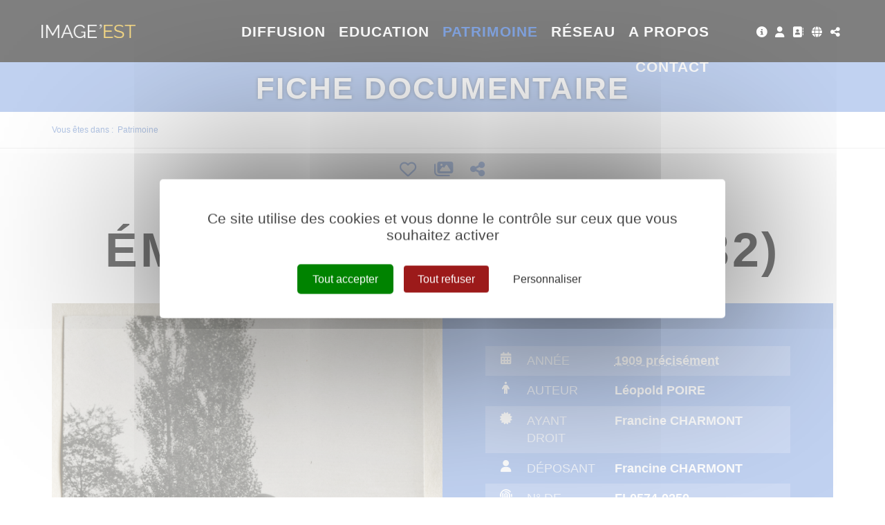

--- FILE ---
content_type: text/css;charset=UTF-8
request_url: https://www.image-est.fr/style-1284-1-0-0.css
body_size: 39371
content:
 html {font-size:1.1em !important;height:100%;}@media print{html {height:auto !important;}} body {height:100%;font-size:1em !important;text-align:left;background-image:none;background-color:transparent !important;background-repeat:no-repeat;background-position:100% 100%;background-attachment:fixed;background-size:auto;margin-top:0px;margin-bottom:0px;margin-left:0px;margin-right:0px;padding-top:0px;padding-bottom:0px;padding-left:0px;padding-right:0px;} body.responsiveMarg *{box-sizing:border-box;} #wrapper{height:auto !important;margin:0px auto -600px auto;padding:0px 0 0px 0;min-height:100%;overflow:hidden;}@media screen and (max-width:980px) {#wrapper{height:auto;min-height:0px;margin:0px;overflow:hidden;}}@media screen and (max-width:560px) {.responsiveMode2 #wrapper{height:auto;min-height:0px;margin:0;padding:0px 0px 0px 0px;overflow:hidden;}}@media screen and (min-width:561px) and (max-width:980px) {.responsiveMode2 #wrapper{height:auto;min-height:0px;margin:0;padding:0px 0px 0px 0px;overflow:hidden;}}@media screen and (min-width:981px) and (max-width:1280px) {.responsiveMode2.wrapperResponsive2 #wrapper{height:auto;min-height:0px;margin:0;padding:0px 0px 0px 0px;overflow:hidden;}}@media print{#wrapper {height:auto !important;min-height:0 !important;margin:0 !important;}}.responsiveMode4.responsiveMode4VersionfullWidth #wrapper {position:relative;overflow:hidden;}.responsiveMode4.responsiveMode4VersionfullWidth.menuShown #wrapper {overflow:visible;}@media screen and (max-width:980px) {.compoAssWrapperToolsMenu {position:fixed;top:5px;bottom:auto;left:auto;right:60px;z-index:1000;}}@media print{html {font-size:0.9em !important;} body {background-image:none;background-color:#FFFFFF;margin:0;padding:0;}} body.useCss3Transitions div:not([class*=noTransition]), body.useCss3Transitions li:not([class*=noTransition]), body.useCss3Transitions a:not([class*=noTransition]), body.useCss3Transitions span:not([class*=noTransition]), body.useCss3Transitions a img:not([class*=noTransition]), body.useCss3Transitions img:not([class*=noTransition]), body.useCss3Transitions h1:not([class*=noTransition]), body.useCss3Transitions h2:not([class*=noTransition]), body.useCss3Transitions h3:not([class*=noTransition]), body.useCss3Transitions h4:not([class*=noTransition]), body.useCss3Transitions h5:not([class*=noTransition]), body.useCss3Transitions h6:not([class*=noTransition]), body.useCss3Transitions h7:not([class*=noTransition]), body.useCss3Transitions h8:not([class*=noTransition]) {-webkit-transition-property:color, background-color, border-color, opacity, filter;-moz-transition-property:color, background-color, border-color, opacity, filter;-o-transition-property:color, background-color, border-color, opacity, filter;-ms-transition-property:color, background-color, border-color, opacity, filter;transition-property:color, background-color, border-color, opacity, filter;-webkit-transition-duration:0.6s;-moz-transition-duration:0.6s;-o-transition-duration:0.6s;-ms-transition-duration:0.6s;transition-duration:0.6s;} body.useCss3Transitions .withTransition {-webkit-transition-property:color, background-color, border-color, opacity, filter;-moz-transition-property:color, background-color, border-color, opacity, filter;-o-transition-property:color, background-color, border-color, opacity, filter;-ms-transition-property:color, background-color, border-color, opacity, filter;transition-property:color, background-color, border-color, opacity, filter;-webkit-transition-duration:0.6s;-moz-transition-duration:0.6s;-o-transition-duration:0.6s;-ms-transition-duration:0.6s;transition-duration:0.6s;} .conteneur{position:relative;width:100%;max-width:100%;height:auto!important;min-height:auto;height:auto;text-align:left;border:1px #BBBBBB none;border-bottom:1px #BBBBBB none;border-radius:0px 0px 0px 0px;background-color:transparent;background-image:none;background-position:0px 0px;background-repeat:no-repeat;margin-top:0px;margin-bottom:600px;margin-left:auto;margin-right:auto;padding-top:0px;padding-bottom:0px;padding-left:75px;padding-right:75px;box-shadow:none;box-sizing:border-box;-moz-box-sizing:border-box;-webkit-box-sizing:border-box;}@media screen and (max-width:980px) {.conteneur{margin-bottom:10px;}}@media print{.conteneur{position:relative;width:100%;text-align:left;border:none;background-color:#FFFFFF;background-image:none;margin:0px !important;padding:0px;}} .emptyConteneur{position:fixed;top:0;bottom:0;left:0;right:0;background-color:#FFFFFF;width:100%;height:100%;min-height:100%;z-index:1;} .responsiveMode2 .emptyConteneur {display:none;} .responsiveMode3 .emptyConteneur, .responsiveMode4.responsiveMode4VersionfullWidth .emptyConteneur {opacity:0;transition:opacity 0.6s linear;position:absolute;pointer-events:none;}@media screen and (max-width:980px) {.responsiveMode2:not([class*=responsiveFrom2]) .emptyConteneur, body.menuHidden.responsiveMode2:not([class*=responsiveFrom2]) .emptyConteneur {display:none;} body.menuShown.responsiveMode2:not([class*=responsiveFrom2]) .emptyConteneur {display:block;} .responsiveMode3:not([class*=responsiveFrom2]) .emptyConteneur, body.menuHidden.responsiveMode3:not([class*=responsiveFrom2]) .emptyConteneur {opacity:0;} body.menuShown.responsiveMode3:not([class*=responsiveFrom2]) .emptyConteneur {opacity:1;position:fixed;} body.menuHidden.responsiveMode2:not([class*=responsiveFrom2]) .conteneur, body.menuHidden.responsiveMode2:not([class*=responsiveFrom2]) .compoAss_top5_default, body.menuHidden.responsiveMode2:not([class*=responsiveFrom2]) .compoAss_pdp_default {display:block;} body.menuShown.responsiveMode2:not([class*=responsiveFrom2]) .conteneur, body.menuShown.responsiveMode2:not([class*=responsiveFrom2]) .compoAss_top5_default, body.menuShown.responsiveMode2:not([class*=responsiveFrom2]) .compoAss_pdp_default {display:none;} body.menuHidden.responsiveMode2:not([class*=responsiveFrom2]) .conteneur, body.menuHidden.responsiveMode2:not([class*=responsiveFrom2]) .compoAss_top6_default, body.menuHidden.responsiveMode2:not([class*=responsiveFrom2]) .compoAss_pdp_default {display:block;} body.menuShown.responsiveMode2:not([class*=responsiveFrom2]) .conteneur, body.menuShown.responsiveMode2:not([class*=responsiveFrom2]) .compoAss_top6_default, body.menuShown.responsiveMode2:not([class*=responsiveFrom2]) .compoAss_pdp_default {display:none;}}@media screen and (max-width:1280px) {.responsiveMode2.responsiveFrom2 .emptyConteneur, body.menuHidden.responsiveMode2.responsiveFrom2 .emptyConteneur {display:none;} body.menuShown.responsiveMode2.responsiveFrom2 .emptyConteneur {display:block;} .responsiveMode3.responsiveFrom2 .emptyConteneur, body.menuHidden.responsiveMode3.responsiveFrom2 .emptyConteneur {opacity:0;} body.menuShown.responsiveMode3.responsiveFrom2 .emptyConteneur {opacity:1;position:fixed;} .responsiveMode4.responsiveMode4VersionfullWidth.responsiveFrom2 .emptyConteneur, body.menuHidden.responsiveMode4.responsiveFrom2 .emptyConteneur {opacity:0;} body.menuShown.responsiveMode4.responsiveMode4VersionfullWidth.responsiveFrom2 .emptyConteneur {opacity:1;position:fixed;} body.menuHidden.responsiveMode2.responsiveFrom2 .conteneur, body.menuHidden.responsiveMode2.responsiveFrom2 .compoAss_top5_default, body.menuHidden.responsiveMode2.responsiveFrom2 .compoAss_pdp_default {display:block;} body.menuShown.responsiveMode2.responsiveFrom2 .conteneur, body.menuShown.responsiveMode2.responsiveFrom2 .compoAss_top5_default, body.menuShown.responsiveMode2.responsiveFrom2 .compoAss_pdp_default {display:none;} body.menuHidden.responsiveMode2.responsiveFrom2 .conteneur, body.menuHidden.responsiveMode2.responsiveFrom2 .compoAss_top6_default, body.menuHidden.responsiveMode2.responsiveFrom2 .compoAss_pdp_default {display:block;} body.menuShown.responsiveMode2.responsiveFrom2 .conteneur, body.menuShown.responsiveMode2.responsiveFrom2 .compoAss_top6_default, body.menuShown.responsiveMode2.responsiveFrom2 .compoAss_pdp_default {display:none;}} .responsiveMode2.menuAlwaysMob .emptyConteneur, body.menuHidden.responsiveMode2.menuAlwaysMob .emptyConteneur {display:none;} body.menuShown.responsiveMode2.menuAlwaysMob .emptyConteneur {display:block;} .responsiveMode3.menuAlwaysMob .emptyConteneur, body.menuHidden.responsiveMode3.menuAlwaysMob .emptyConteneur {opacity:0;} body.menuShown.responsiveMode3.menuAlwaysMob .emptyConteneur {opacity:1;position:fixed;} .responsiveMode4.responsiveMode4VersionfullWidth .emptyConteneur, body.menuHidden.responsiveMode4.responsiveMode4VersionfullWidth .emptyConteneur {opacity:0;} body.menuShown.responsiveMode4.responsiveMode4VersionfullWidth .emptyConteneur {opacity:1;position:fixed;} body.menuHidden.responsiveMode2.menuAlwaysMob .conteneur, body.menuHidden.responsiveMode2.menuAlwaysMob .compoAss_top5_default, body.menuHidden.responsiveMode2 .compoAss_pdp_default, body.menuHidden.responsiveMode3.menuAlwaysMob .conteneur, body.menuHidden.responsiveMode3.menuAlwaysMob .compoAss_top5_default, body.menuHidden.responsiveMode3 .compoAss_pdp_default, body.menuHidden.responsiveMode4.responsiveMode4VersionfullWidth .conteneur, body.menuHidden.responsiveMode4.responsiveMode4VersionfullWidth .compoAss_top5_default, body.menuHidden.responsiveMode4.responsiveMode4VersionfullWidth .compoAss_pdp_default {display:block;} body.menuShown.responsiveMode2.menuAlwaysMob .conteneur, body.menuShown.responsiveMode2.menuAlwaysMob .compoAss_top5_default, body.menuShown.responsiveMode2.menuAlwaysMob .compoAss_pdp_default, body.menuShown.responsiveMode3.menuAlwaysMob .conteneur, body.menuShown.responsiveMode3.menuAlwaysMob .compoAss_top5_default, body.menuShown.responsiveMode3.menuAlwaysMob .compoAss_pdp_default, body.menuShown.responsiveMode4.responsiveMode4VersionfullWidth .conteneur, body.menuShown.responsiveMode4.responsiveMode4VersionfullWidth .compoAss_top5_default, body.menuShown.responsiveMode4.responsiveMode4VersionfullWidth .compoAss_pdp_default {display:none;} body.menuHidden.responsiveMode2.menuAlwaysMob .conteneur, body.menuHidden.responsiveMode2.menuAlwaysMob .compoAss_top6_default, body.menuHidden.responsiveMode2.menuAlwaysMob .compoAss_pdp_default, body.menuHidden.responsiveMode3.menuAlwaysMob .conteneur, body.menuHidden.responsiveMode3.menuAlwaysMob .compoAss_top6_default, body.menuHidden.responsiveMode4.responsiveMode4VersionfullWidth .compoAss_pdp_default, body.menuHidden.responsiveMode4.responsiveMode4VersionfullWidth .compoAss_top6_default, body.menuHidden.responsiveMode4.responsiveMode4VersionfullWidth .compoAss_pdp_default {display:block;} body.menuShown.responsiveMode2.menuAlwaysMob .conteneur, body.menuShown.responsiveMode2.menuAlwaysMob .compoAss_top6_default, body.menuShown.responsiveMode2.menuAlwaysMob .compoAss_pdp_default, body.menuShown.responsiveMode3.menuAlwaysMob .conteneur, body.menuShown.responsiveMode3.menuAlwaysMob .compoAss_top6_default, body.menuShown.responsiveMode3.menuAlwaysMob .compoAss_pdp_default, body.menuShown.responsiveMode4.responsiveMode4VersionfullWidth .conteneur, body.menuShown.responsiveMode4.responsiveMode4VersionfullWidth .compoAss_top6_default, body.menuShown.responsiveMode4.responsiveMode4VersionfullWidth .compoAss_pdp_default {display:none;} .spacer{clear:both;width:100%;visibility:hidden;margin:0px;padding:0px;height:0px;line-height:0px;font-size:0px;}.clearfix:after, .diaRow:after {content:".";display:block;height:0;clear:both;visibility:hidden;}.clearfix, .diaRow {display:inline-block;}* html .clearfix, * html .diaRow {height:1%;}.clearfix, .diaRow {display:block;}.clearfix:before {display:block !important;content:normal !important;} .diaBars {border:1px #E4E4E4 none;border-bottom:1px #E4E4E4 solid;background-color:#FFFFFF;margin-top:0px;margin-bottom:0px;margin-left:auto;margin-right:auto;padding-top:1em;padding-bottom:1em;padding-left:75px;padding-right:75px;max-width:none;box-sizing:border-box;} @media screen and (max-width:560px) {.useResponsive.responsiveMarg .diaBars {padding-top:0px;padding-bottom:0px;padding-left:0px;padding-right:0px;}}@media screen and (min-width:561px) and (max-width:980px) {.useResponsive.responsiveMarg .diaBars {padding-top:0px;padding-bottom:0px;padding-left:0px;padding-right:0px;}} .page{width:100%;max-width:none;padding:0px;min-height:auto;background-color:transparent;background-image:url(res/outside/1H2V3Vv4/modele1/images/espaceur.gif);background-repeat:no-repeat;background-position:0 0;padding:0px 0px 0px 0px;border-radius:0px 0px 0px 0px;margin:0px auto;} .avecCG{background-image:url(res/outside/1H2V3Vv4/modele1/images/espaceur.gif);background-repeat:no-repeat;background-position:0 0;}@media screen and (max-width:980px) {.useResponsive .avecCG{background-image:url(res/outside/1H2V3Vv4/modele1/images/espaceur.gif);background-repeat:no-repeat;background-position:0 0;}} form {margin:0px;padding:0px;} .banniereActusDiv {position:absolute;right:10px;top:38px;} .pageConstDiv {width:100%;text-align:center;} .pageConstDiv div {margin:auto;padding:0px;padding:5px;margin-top:80px;margin-bottom:80px;border-top:1px #CCCCCC solid;border-bottom:1px #CCCCCC solid;width:50%;text-align:center;font-family:Arial, Helvetica, sans-serif;font-size:15px;color:#333333;font-weight:normal;text-decoration:none;} .pageConstDiv span{text-align:center;font-family:Arial, Helvetica, sans-serif;font-size:16px;color:#333333;font-weight:bold;text-decoration:none;} .entete{position:static;width:auto;padding:35px 60px 35px 60px;margin:0px auto;background-image:none;background-color:#000000;background-repeat:no-repeat;background-position:100% 0;border-radius:0px 0px 0px 0px;} .bdFixedOnScroll.floatableBd .entete{padding:20px 60px 20px 60px;} .entete>.enteteInterne{width:100%;max-width:none;margin:0px auto;padding:0px 0px 0px 0px;box-sizing:border-box;}@media screen and (max-width:560px) {.responsiveMode2 .entete, .responsiveMode3 .entete, .bdFixedOnScroll.floatableBd .entete{padding:15px 60px 15px 15px;} .entete>.enteteInterne{padding:0px 0px 0px 0px;}}@media screen and (min-width:561px) and (max-width:980px) {.responsiveMode2 .entete, .responsiveMode3 .entete, .bdFixedOnScroll.floatableBd .entete{padding:25px 60px 25px 25px;} .entete>.enteteInterne{padding:0px 0px 0px 0px;}}@media screen and (min-width:981px) and (max-width:1280px) {.responsiveMode2.enteteResponsive2 .entete, .responsiveMode3.enteteResponsive2 .entete, .bdFixedOnScroll.floatableBd.enteteResponsive2 .entete{padding:25px 60px 25px 25px;} .entete>.enteteInterne{padding:0px 0px 0px 0px;}} .enteteWithCalq{position:relative;} .enteteWithCalq>.enteteInterne{position:relative;}.useResponsive.useCss3Transitions.bdFixedOnScroll.responsiveMode2.menuShown .entete.enteteWithCalq,.useResponsive.useCss3Transitions.bdFixedOnScroll.responsiveMode3.menuShown .entete.enteteWithCalq {position:absolute;} .enteteHorsCont{position:static;z-index:999;} .entete .mobileMainMenu, .mobileMainMenu{position:absolute;z-index:1001;display:none;} .useResponsive .entete{position:relative;} .useResponsive .enteteHorsCont{position:static;} .useResponsive .entete .mobileMainMenu a, .useResponsive .mobileMainMenu a{display:block;width:35px;height:48px;} .useResponsive .entete .mobileMainMenu a, .useResponsive .mobileMainMenu a{background-position:0px 0px;background-repeat:no-repeat;background-size:35px 96px;background-image:url(files/3/th4/wptouch_menu_dropper_w35_hdpi_white.png);}@media only screen and (-webkit-max-device-pixel-ratio:1.5), only screen and (-o-max-device-pixel-ratio:3/2), only screen and (max--moz-device-pixel-ratio:1.5), only screen and (max-device-pixel-ratio:1.5) {.useResponsive .entete .mobileMainMenu a, .useResponsive .mobileMainMenu a{background-image:url(files/3/th4/wptouch_menu_dropper_w35_mdpi_white.png);}}@media only screen and (-webkit-min-device-pixel-ratio:1.5), only screen and (-o-min-device-pixel-ratio:3/2), only screen and (min--moz-device-pixel-ratio:1.5), only screen and (min-device-pixel-ratio:1.5) {.useResponsive .entete .mobileMainMenu a, .useResponsive .mobileMainMenu a{background-image:url(files/3/th4/wptouch_menu_dropper_w35_hdpi_white.png);}}.useResponsive .entete .mobileMainMenu.mobileMMAwsFont a,.useResponsive .mobileMainMenu.mobileMMAwsFont a,.useResponsive .entete .mobileMainMenu.mobileMMAwsFont.menuHidden a,.useResponsive .mobileMainMenu.mobileMMAwsFont.menuHidden a {background-image:none !important;width:auto !important;height:auto !important;color:#000000;font-size:32px;text-decoration:none;}.useResponsive .entete .mobileMainMenu.mobileMMAwsFont.menuShown a,.useResponsive .mobileMainMenu.mobileMMAwsFont.menuShown a,.useResponsive .entete .mobileMainMenu.mobileMainMenuClose.mobileMMAwsFont a,.useResponsive .mobileMainMenu.mobileMainMenuClose.mobileMMAwsFont a {color:#000000;}body.menuShown.responsiveMode2 .entete.enteteHorsCont,body.menuShown.responsiveMode3 .entete.enteteHorsCont {z-index:10000;}body.menuShown.responsiveMode2 .mobileMainMenu.menuShown,body.menuShown.responsiveMode3 .mobileMainMenu.menuShown {z-index:10001;}.useResponsive.menuAlwaysMob .entete .mobileMainMenu,.useResponsive.menuAlwaysMob .mobileMainMenu{display:block;right:10px;top:10px;left:auto;bottom:auto;}@media screen and (max-width:980px) {.useResponsive:not([class*=responsiveFrom2]) .entete .mobileMainMenu, .useResponsive:not([class*=responsiveFrom2]) .mobileMainMenu, .useResponsive.menuAlwaysMob:not([class*=responsiveFrom2]) .entete .mobileMainMenu, .useResponsive.menuAlwaysMob:not([class*=responsiveFrom2]) .mobileMainMenu{display:block;right:0px;top:0px;left:auto;bottom:auto;} }@media screen and (max-width:1280px) {.useResponsive.responsiveFrom2 .entete .mobileMainMenu, .useResponsive.responsiveFrom2 .mobileMainMenu, .useResponsive.menuAlwaysMob.responsiveFrom2 .entete .mobileMainMenu, .useResponsive.menuAlwaysMob.responsiveFrom2 .mobileMainMenu, .useResponsive.responsiveFrom2 .entete .mobileMainMenu, .useResponsive.responsiveFrom2 .mobileMainMenu, .useResponsive.menuAlwaysMob.responsiveFrom2 .entete .mobileMainMenu, .useResponsive.menuAlwaysMob.responsiveFrom2 .mobileMainMenu, .useResponsive.responsiveFrom2 .entete .mobileMainMenu, .useResponsive.responsiveFrom2 .mobileMainMenu, .useResponsive.menuAlwaysMob.responsiveFrom2 .entete .mobileMainMenu, .useResponsive.menuAlwaysMob.responsiveFrom2 .mobileMainMenu{display:block;right:0px;top:0px;left:auto;bottom:auto;}} .useResponsive.bdFixedOnScroll.floatableBd.menuAlwaysMob .entete .mobileMainMenu, .useResponsive.bdFixedOnScroll.floatableBd.menuAlwaysMob .mobileMainMenu {display:block;right:10px;top:10px;left:auto;bottom:auto;}@media screen and (max-width:560px) {.useResponsive.responsiveMode2 .entete .mobileMainMenu, .useResponsive.responsiveMode2 .mobileMainMenu, .useResponsive.menuAlwaysMob.responsiveMode2 .entete .mobileMainMenu, .useResponsive.menuAlwaysMob.responsiveMode2 .mobileMainMenu, .useResponsive.responsiveMode3 .entete .mobileMainMenu, .useResponsive.responsiveMode3 .mobileMainMenu, .useResponsive.menuAlwaysMob.responsiveMode3 .entete .mobileMainMenu, .useResponsive.menuAlwaysMob.responsiveMode3 .mobileMainMenu, .useResponsive.responsiveMode4 .entete .mobileMainMenu, .useResponsive.responsiveMode4 .mobileMainMenu, .useResponsive.menuAlwaysMob.responsiveMode4 .entete .mobileMainMenu, .useResponsive.menuAlwaysMob.responsiveMode4 .mobileMainMenu{display:block;right:15px;top:0px;left:auto;bottom:auto;}}@media screen and (min-width:561px) and (max-width:980px) {.useResponsive.responsiveMode2 .entete .mobileMainMenu, .useResponsive.responsiveMode2 .mobileMainMenu, .useResponsive.menuAlwaysMob.responsiveMode2 .entete .mobileMainMenu, .useResponsive.menuAlwaysMob.responsiveMode2 .mobileMainMenu, .useResponsive.responsiveMode3 .entete .mobileMainMenu, .useResponsive.responsiveMode3 .mobileMainMenu, .useResponsive.menuAlwaysMob.responsiveMode3 .entete .mobileMainMenu, .useResponsive.menuAlwaysMob.responsiveMode3 .mobileMainMenu, .useResponsive.responsiveMode4 .entete .mobileMainMenu, .useResponsive.responsiveMode4 .mobileMainMenu, .useResponsive.menuAlwaysMob.responsiveMode4 .entete .mobileMainMenu, .useResponsive.menuAlwaysMob.responsiveMode4 .mobileMainMenu{display:block;right:15px;top:10px;left:auto;bottom:auto;}}@media screen and (min-width:641px) and (max-width:1280px) {.useResponsive.responsiveMode2.responsiveFrom2 .entete .mobileMainMenu, .useResponsive.responsiveMode2.responsiveFrom2 .mobileMainMenu, .useResponsive.menuAlwaysMob.responsiveMode2.responsiveFrom2 .entete .mobileMainMenu, .useResponsive.menuAlwaysMob.responsiveMode2.responsiveFrom2 .mobileMainMenu, .useResponsive.responsiveMode3.responsiveFrom2 .entete .mobileMainMenu, .useResponsive.responsiveMode3.responsiveFrom2 .mobileMainMenu, .useResponsive.menuAlwaysMob.responsiveMode3.responsiveFrom2 .entete .mobileMainMenu, .useResponsive.menuAlwaysMob.responsiveMode3.responsiveFrom2 .mobileMainMenu, .useResponsive.responsiveMode4.responsiveFrom2 .entete .mobileMainMenu, .useResponsive.responsiveMode4.responsiveFrom2 .mobileMainMenu, .useResponsive.menuAlwaysMob.responsiveMode4.responsiveFrom2 .entete .mobileMainMenu, .useResponsive.menuAlwaysMob.responsiveMode4.responsiveFrom2 .mobileMainMenu{display:block;right:10px;top:10px;left:auto;bottom:auto;}}@media screen and (max-width:1280px) {.useResponsive.responsiveMode4 .entete .mobileMainMenu.mobileMainMenuClose.mobileMMAwsFont, .useResponsive.responsiveMode4 .mobileMainMenu.mobileMainMenuClose.mobileMMAwsFont, .useResponsive.menuAlwaysMob.responsiveMode4 .entete .mobileMainMenu.mobileMainMenuClose.mobileMMAwsFont, .useResponsive.menuAlwaysMob.responsiveMode4 .mobileMainMenu.mobileMainMenuClose.mobileMMAwsFont{display:block;right:10px;top:10px;left:auto;bottom:auto;z-index:1001;position:absolute;}} body.fixedMenuResp.menuShown.responsiveMode2:not([class*=responsiveFrom2]) .entete.enteteHorsCont, body.fixedMenuResp.menuShown.responsiveMode3:not([class*=responsiveFrom2]) .entete.enteteHorsCont {position:fixed;left:0;right:0;} body.fixedMenuResp.menuShown.responsiveMode2:not([class*=responsiveFrom2]) .entete.enteteWithCalq.enteteHorsCont, body.fixedMenuResp.menuShown.responsiveMode3:not([class*=responsiveFrom2]) .entete.enteteWithCalq.enteteHorsCont {position:absolute;left:0;right:0;} body.fixedMenuResp.menuShown.responsiveMode2:not([class*=responsiveFrom2]) .entete .mobileMainMenu, body.fixedMenuResp.menuShown.responsiveMode2:not([class*=responsiveFrom2]) .mobileMainMenu, body.fixedMenuResp.menuShown.responsiveMode3:not([class*=responsiveFrom2]) .entete .mobileMainMenu, body.fixedMenuResp.menuShown.responsiveMode3:not([class*=responsiveFrom2]) .mobileMainMenu {position:fixed;} @media screen and (max-width:1280px) {body.fixedMenuResp.menuShown.responsiveMode2.responsiveFrom2 .entete.enteteHorsCont, body.fixedMenuResp.menuShown.responsiveMode3.responsiveFrom2 .entete.enteteHorsCont {position:fixed;left:0;right:0;} body.fixedMenuResp.menuShown.responsiveMode2.responsiveFrom2 .entete.enteteWithCalq.enteteHorsCont, body.fixedMenuResp.menuShown.responsiveMode3.responsiveFrom2 .entete.enteteWithCalq.enteteHorsCont {position:absolute;left:0;right:0;} body.fixedMenuResp.menuShown.responsiveMode2.responsiveFrom2 .entete .mobileMainMenu, body.fixedMenuResp.menuShown.responsiveMode2.responsiveFrom2 .mobileMainMenu, body.fixedMenuResp.menuShown.responsiveMode3.responsiveFrom2 .entete .mobileMainMenu, body.fixedMenuResp.menuShown.responsiveMode3.responsiveFrom2 .mobileMainMenu {position:fixed;} } .niveauGen{position:absolute;right:5px;top:5px;left:auto;bottom:auto;text-align:right;margin:0px;z-index:10;width:auto;background-color:transparent;background-image:none;background-repeat:no-repeat;background-position:0px 0px;width:auto;height:auto;padding:0px 0px 0px 0px;border-radius:0px 0px 0px 0px;}@media screen and (max-width:980px) {.useResponsive .niveauGen{display:none;}} .menuN0{position:absolute;right:0px;top:20px;left:auto;bottom:auto;text-align:right;margin:0px;padding:0px;z-index:10;display:inline;width:auto;}@media screen and (max-width:980px) {.useResponsive .menuN0{display:none;}} div.menuN1{position:static;z-index:auto;display:block;width:100%;padding:0px;margin:0px;background-color:transparent;border-radius:0px 0px 0px 0px;} div.menuN1.calq{position:absolute;background-color:transparent;width:100%;max-width:none;top:0px;bottom:auto;right:0px;left:auto;z-index:99;} div.menuN1.menuN1HorsCont{position:relative;z-index:20;} div.hideMenu{display:block;} div.showMenu{display:block;}@media screen and (max-width:980px) {.useResponsive:not([class*=responsiveFrom2]) div.menuN1, .useResponsive:not([class*=responsiveFrom2]) div.menuN1.calq{position:absolute;display:none;top:0px;left:0px;background-color:transparent;z-index:1000;width:100%;max-width:100%;} .useResponsive:not([class*=responsiveFrom2]) div.hideMenu, .useResponsive:not([class*=responsiveFrom2]) div.hideMenu.calq{display:none;} .useResponsive:not([class*=responsiveFrom2]) div.showMenu, .useResponsive:not([class*=responsiveFrom2]) div.showMenu.calq{display:block;}}@media screen and (max-width:1280px) {.useResponsive.responsiveFrom2 div.menuN1, .useResponsive.responsiveFrom2 div.menuN1.calq{position:absolute;display:none;top:0px;left:0px;background-color:transparent;z-index:1000;width:100%;max-width:100%;} .useResponsive.responsiveFrom2 div.hideMenu, .useResponsive.responsiveFrom2 div.hideMenu.calq{display:none;} .useResponsive.responsiveFrom2 div.showMenu, .useResponsive.responsiveFrom2 div.showMenu.calq{display:block;}} .useResponsive.menuAlwaysMob div.menuN1, .useResponsive.menuAlwaysMob div.menuN1.calq{position:absolute;display:none;top:0px;left:0px;background-color:transparent;z-index:1000;width:100%;max-width:100%;} .useResponsive.responsiveMode4 div.menuN1, .useResponsive.responsiveMode4 div.menuN1.calq{display:block;} .useResponsive.menuAlwaysMob div.hideMenu, .useResponsive.menuAlwaysMob div.hideMenu.calq{display:none;} .useResponsive.menuAlwaysMob div.showMenu, .useResponsive.menuAlwaysMob div.showMenu.calq{display:block;}@media screen and (max-width:1280px) {.useResponsive.responsiveMode4 div.menuN1, .useResponsive.responsiveMode4 div.menuN1.calq{position:fixed;display:block;top:0px !important;bottom:0px !important;left:auto !important;z-index:1002;width:320px;max-width:none;right:-320px;box-sizing:border-box;padding:1.5em;} .useResponsive.responsiveMode4.responsiveMode4VersionfullWidth div.menuN1, .useResponsive.responsiveMode4.responsiveMode4VersionfullWidth div.menuN1.calq {position:absolute;} .useResponsive.responsiveMode4 div.hideMenu, .useResponsive.responsiveMode4 div.hideMenu.calq{transition:right 1s, transform 1s;display:block;transform:translateX(320px);} .useResponsive.responsiveMode4 div.showMenu, .useResponsive.responsiveMode4 div.showMenu.calq{transition:right 1s, transform 1s;display:block;transform:translateX(-320px);} .useResponsive.responsiveMode4 .menuN1 > .wMV > ul {overflow:auto;height:calc( 100vh - 80px );} .useResponsive.responsiveMode3 div.hideMenu, .useResponsive.responsiveMode3 div.hideMenu.calq{display:block !important;opacity:0;} .useResponsive.responsiveMode3 div.showMenu, .useResponsive.responsiveMode3 div.showMenu.calq{display:block !important;opacity:1;} .useResponsive.responsiveMode3.menuShown .conteneur, .useResponsive.responsiveMode3.menuShown .compoAss_top5_default, .useResponsive.responsiveMode3.menuShown .compoAss_pdp_default {pointer-events:none;} .useResponsive.responsiveMode3.menuShown .conteneur {margin:0 !important;overflow:hidden;height:100vh !important;max-height:100vh !important;} .useResponsive.responsiveMode3.menuShown .compoAss_pdp_default {display:none;}}@media print{div.menuN1 {display:none !important;}} .navigationBarre{margin:0px;padding:0px;} .identificationBarre{margin:0px;padding:0px;} .menu {float:left;width:22%;text-align:left;background-color:transparent;background-image:none;background-repeat:repeat;background-position:0px 0px;padding-top:0px;margin-top:1.5em;margin-left:0%;margin-right:1%;display:inline;border-radius:0px 0px 0px 0px;} .page.menuOnRightSide .menu {float:right;margin-right:0%;margin-left:1%;}@media screen and (max-width:980px) {.useResponsive .menu, .useResponsive .page.menuOnRightSide .menu {display:none;} .useResponsive .menu.hideMenu{display:none;} .useResponsive .menu.showMenu{display:block;}}@media print{.menu {display:none;}} .centralAvMenuG {float:right;width:75%;padding-top:0px;padding-bottom:0px;margin-top:1.5em;margin-left:1%;margin-right:0%;font-family:'Raleway', sans-serif, sans-serif, sans-serif, sans-serif;font-size:1em;display:inline;}@media screen and (max-width:980px) {.useResponsive .centralAvMenuG {float:none;width:auto;padding-top:0px;padding-bottom:0px;margin-top:1.5em;margin-left:0px;margin-right:0px;font-family:'Raleway', sans-serif, sans-serif, sans-serif, sans-serif;font-size:1em;display:block;}} .centralAvMenuGAvD2CpAss {float:left;width:48%;margin-left:1%;margin-right:1%;}@media screen and (max-width:980px) {.useResponsive .centralAvMenuGAvD2CpAss {margin-left:0px;margin-right:0px;float:none;width:auto;display:block;}} .page.menuOnRightSide .centralAvMenuG {float:left;margin-right:1%;margin-left:0%;}@media print{.centralAvMenuG {float:none !important;display:block !important;width:auto;margin:0px;padding:0px;}} .centralSansMenuG {padding-top:0px;padding-bottom:0px;margin-top:1.5em;margin-left:0%;margin-right:0%;font-family:'Raleway', sans-serif, sans-serif, sans-serif, sans-serif;font-size:1em;display:block;} .centralSansMenuGAvD2CpAss {float:left;width:74%;margin-left:0%;margin-right:1%;display:inline;}@media print{.centralSansMenuG {display:block;padding:0px;margin:0px;}}@media screen and (max-width:980px) {.useResponsive .centralSansMenuGAvD2CpAss {float:none;width:auto;display:block;margin:0px;}} .centralPadd {padding:0px 0px 0px 0px;background-color:transparent;background-image:none;background-repeat:no-repeat;background-position:0px 0px;border-style:none;border-color:#BBBBBB;border-top-width:1px;border-right-width:1px;border-bottom-width:1px;border-left-width:1px;border-radius:0px 0px 0px 0px;} .currentZone {display:block;width:100%;min-height:auto;margin:0px 0px 0px 0px;background-color:transparent;} .currentZoneAvecCpAssLR {float:left;min-height:auto;margin:0px 0px 0px 0px;background-color:transparent;} .centralAvMenuG .currentZoneAvecCpAssLR {width:50%;} .centralSansMenuG .currentZoneAvecCpAssLR {width:50%;} .currentZoneAvecCpAssL {float:left;min-height:auto;margin:0px 0px 0px 0px;background-color:transparent;} .centralAvMenuG .currentZoneAvecCpAssL {width:75%;} .centralSansMenuG .currentZoneAvecCpAssL {width:75%;} .currentZoneAvecCpAssR {float:left;min-height:auto;margin:0px 0px 0px 0px;background-color:transparent;} .centralAvMenuG .currentZoneAvecCpAssR {width:75%;} .centralSansMenuG .currentZoneAvecCpAssR {width:75%;}@media print {.centralSansMenuG .currentZoneAvecCpAssL, .centralSansMenuG .currentZoneAvecCpAssR {float:none;width:100%;margin:0;}}@media screen and (max-width:980px) {.useResponsive .currentZoneAvecCpAssLR, .useResponsive .currentZoneAvecCpAssL, .useResponsive .currentZoneAvecCpAssR {float:none;min-height:0;margin:0px 0px 0px 0px;} .useResponsive .centralAvMenuG .currentZoneAvecCpAssLR, .useResponsive .centralSansMenuG .currentZoneAvecCpAssLR, .useResponsive .centralAvMenuG .currentZoneAvecCpAssL, .useResponsive .centralSansMenuG .currentZoneAvecCpAssL, .useResponsive .centralAvMenuG .currentZoneAvecCpAssR, .useResponsive .centralSansMenuG .currentZoneAvecCpAssR {width:auto;}} .currentZone .currentPadd {display:block;margin:0px 0px 0px 0px;padding:0px 0px 0px 0px;background-color:transparent;background-image:none;background-repeat:no-repeat;background-position:0px 0px;border-style:none;border-color:#BBBBBB;border-top-width:1px;border-right-width:1px;border-bottom-width:1px;border-left-width:1px;border-radius:0px 0px 0px 0px;} @media print{.currentZone .currentPadd {display:block;width:100%;overflow:visible !important;margin:0px;padding:0px;background-color:#FFFFFF;}} .currentZoneAvecCpAssLR .currentPadd {padding:0px 8px 0px 8px;margin:0px 0px 0px 0px;background-color:transparent;background-image:none;background-repeat:no-repeat;background-position:0px 0px;border-style:none;border-color:#BBBBBB;border-top-width:1px;border-right-width:1px;border-bottom-width:1px;border-left-width:1px;border-radius:0px 0px 0px 0px;}@media print{.currentZoneAvecCpAssLR .currentPadd {padding:0px 8px 0px 8px;overflow:visible !important;margin:0px 0px 0px 0px;background-color:#FFFFFF;}} .currentZoneAvecCpAssL .currentPadd {padding:0px 0px 0px 8px;margin:0px 0px 0px 0px;background-color:transparent;background-image:none;background-repeat:no-repeat;background-position:0px 0px;border-style:none;border-color:#BBBBBB;border-top-width:1px;border-right-width:1px;border-bottom-width:1px;border-left-width:1px;border-radius:0px 0px 0px 0px;}@media print{.currentZoneAvecCpAssL .currentPadd {padding:0px 0px 0px 8px;overflow:visible !important;margin:0px 0px 0px 0px;background-color:#FFFFFF;}} .currentZoneAvecCpAssR .currentPadd {padding:0px 8px 0px 0px;margin:0px 0px 0px 0px;background-color:transparent;background-image:none;background-repeat:no-repeat;background-position:0px 0px;border-style:none;border-color:#BBBBBB;border-top-width:1px;border-right-width:1px;border-bottom-width:1px;border-left-width:1px;border-radius:0px 0px 0px 0px;}@media print{.currentZoneAvecCpAssR .currentPadd {padding:0px 8px 0px 0px;overflow:visible !important;margin:0px 0px 0px 0px;background-color:#FFFFFF;}}@media screen and (max-width:980px) {.currentZoneAvecCpAssLR .currentPadd, .currentZoneAvecCpAssL .currentPadd, .currentZoneAvecCpAssR .currentPadd {padding-left:0px;padding-right:0px;}} .bdLayer {position:absolute;top:40px;right:0px;bottom:auto;left:auto;clear:both;width:50%;height:auto;z-index:2;} .compoAss_default_default {float:right;overflow:hidden;} .centralAvMenuG .compoAss_default_default {width:25%;} .centralSansMenuG .compoAss_default_default {width:25%;} .compoAss_default_default2024 {position:absolute;display:block;top:0px !important;left:auto !important;z-index:1002;width:320px;max-width:none;right:-320px;box-sizing:border-box;background-color:#FFFFFF;transform:none;transition:right 1s, transform 1s;box-shadow:-5px 0px 5px rgba(0, 0, 0, 0.1);padding-top:1.5em;} .compoAss_default_default2024 .compoAssPadd {position:relative;} div.showAd2024 {transition:right 1s, transform 1s !important;transform:translateX(-320px);} div.hideAd2024 {transition:right 1s, transform 1s !important;transform:translateX(320px);} .showHideSearchBtn {color:#000000;display:block;position:absolute;left:-50px;top:0;box-shadow:-5px 0px 5px rgba(0, 0, 0, 0.1);background-color:#FFFFFF;width:50px;height:50px;} .showHideSearchBtn > span {display:block;position:absolute;left:50%;top:50%;transform:translate(-50%, -50%);}@media print {.compoAss_default_default, .centralAvMenuG .compoAss_default_default, .centralSansMenuG .compoAss_default_default {float:none;width:100%;overflow:visible !important;display:block;}} .compoAss_default_default .compoAssPadd{padding-left:1%;overflow:hidden;}@media print{.compoAss_default_default .compoAssPadd{padding-left:1%;overflow:visible !important;}} .compoAss_left_default {float:left;overflow:hidden;} .centralAvMenuG .compoAss_left_default {width:25%;} .centralSansMenuG .compoAss_left_default {width:25%;}@media print {.compoAss_left_default, .centralAvMenuG .compoAss_left_default, .centralSansMenuG .compoAss_left_default {float:none;width:100%;overflow:visible !important;}} .compoAss_left_default .compoAssPadd{padding-right:0;overflow:hidden;}@media print{.compoAss_left_default .compoAssPadd{padding-right:0;overflow:visible !important;display:block;}}@media screen and (max-width:980px) {.useResponsive .compoAss_default_default, .useResponsive .compoAss_left_default {float:none;} .useResponsive .centralAvMenuG .compoAss_default_default, .useResponsive .centralSansMenuG .compoAss_default_default, .useResponsive .centralAvMenuG .compoAss_left_default, .useResponsive .centralSansMenuG .compoAss_left_default {width:auto;} .useResponsive .compoAss_default_default .compoAssPadd {padding-left:0px;} .useResponsive .compoAss_left_default .compoAssPadd {padding-right:0px;} .useResponsive .compoAss_left_default {display:block;margin-bottom:0px;} .useResponsive .compoAss_default_default {display:block;margin-top:0px;}} .compoAss_top_default {clear:both;width:100%;padding-bottom:1%;}@media print {.compoAss_top_default {display:block;}} .compoAss_top_default .compoAssPadd{display:block;width:100%;} .compoAss_top2_default {clear:both;width:100%;padding-bottom:8px;} .compoAss_top2h_default {clear:both;width:100%;padding-bottom:8px;}@media print {.compoAss_top2_default {display:block;} .compoAss_top2h_default {display:block;}} .compoAss_top2_default .compoAssPadd, .compoAss_top2h_default .compoAssPadd{display:block;width:100%;} .compoAss_top3_default {clear:both;width:100%;}@media print {.compoAss_top3_default {display:block;}} .compoAss_top3_default .compoAssPadd{display:block;width:100%;} .compoAss_absolute_default {position:absolute;top:0px;right:0px;bottom:auto;left:auto;clear:both;width:50%;height:auto;z-index:100;}@media print {.compoAss_absolute_default {display:block;}} .compoAss_absolute_default .compoAssPadd{display:block;width:100%;} .compoAss_absoluteInBd_default {position:absolute;top:-9px;right:0px;bottom:auto;left:120px;clear:both;width:auto;height:auto;z-index:100;}@media screen and (max-width:560px) {body.responsiveCpAssBd .compoAss_absolute_default{top:0px;right:0px;bottom:auto;left:auto;} body.responsiveCpAssBd .compoAss_absoluteInBd_default{top:0px;right:0px;bottom:auto;left:auto;}}@media screen and (min-width:561px) and (max-width:980px) {body.responsiveCpAssBd .compoAss_absolute_default{top:0px;right:0px;bottom:auto;left:auto;} body.responsiveCpAssBd .compoAss_absoluteInBd_default{top:0px;right:0px;bottom:auto;left:auto;}}@media screen and (min-width:981px) and (max-width:1170px) {body.responsiveCpAssBd .compoAss_absolute_default{top:0px;right:0px;bottom:auto;left:auto;} body.responsiveCpAssBd .compoAss_absoluteInBd_default{top:0px;right:0px;bottom:auto;left:auto;}} .compoAss_bottom_default {clear:both;width:100%;padding-top:1%;}@media print {.compoAss_bottom_default {display:block;}} .compoAss_bottom_default .compoAssPadd{display:block;width:100%;} .compoAss_bottom2_default {clear:both;width:100%;margin-top:8px;}@media print {.compoAss_bottom2_default {display:block;}} .compoAss_bottom2_default .compoAssPadd{display:block;width:100%;} .compoAss_bottom3_default {clear:both;width:100%;margin-top:8px;}@media print {.compoAss_bottom3_default {display:block;}} .compoAss_bottom3_default .compoAssPadd{display:block;width:100%;} .compoAss_surMenu_default {clear:both;width:100%;padding-bottom:1%;} .compoAss_sousMenu_default .compoAssPadd{display:block;width:100%;}@media screen and (max-width:980px) {.useResponsive .compoAss_surMenu_default {display:none;}} .compoAss_sousMenu_default {clear:both;width:100%;padding-top:1%;} .compoAss_sousMenu_default .compoAssPadd{display:block;width:100%;}@media screen and (max-width:980px) {.useResponsive .compoAss_sousMenu_default {display:none;}} .compoAss_aDroite2_default {float:right;width:22%;border-style:none;border-color:#BBBBBB;border-top-width:0px;border-bottom-width:0px;border-left-width:0px;border-right-width:0px;background-color:transparent;background-image:none;background-position:0px 0px;background-repeat:no-repeat;margin-top:1.5em;margin-bottom:0px;margin-left:1%;margin-right:0%;padding-top:0px;padding-bottom:0px;padding-left:0px;padding-right:0px;border-radius:0px 0px 0px 0px;display:inline;}@media screen and (max-width:980px) {.useResponsive .compoAss_aDroite2_default {float:none;width:auto;display:block;margin:0px;}}@media print {.compoAss_aDroite2_default {display:none;}} .compoAss_aDroite2_default .compoAssPadd{display:block;width:100%;}@media print{.compoAssWrapperFirst {display:none !important;}} .compoAss_pdp_default {position:static;bottom:0px;width:100%;max-width:100%;height:auto;min-height:50px;text-align:left;border-style:solid;border-color:#BBBBBB;border-top-width:0px;border-bottom-width:0px;border-left-width:0px;border-right-width:0px;background-color:#efefef;background-image:none;background-position:0px 0px;background-repeat:no-repeat;margin-top:0px;margin-bottom:0px;margin-left:auto;margin-right:auto;padding-top:0px;padding-bottom:0px;padding-left:0px;padding-right:0px;border-radius:0px 0px 0px 0px;} .compoAss_pdp_default.pdpInBox {width:auto;margin-top:0px;margin-bottom:0px;margin-left:auto;margin-right:auto;padding-top:0px;padding-bottom:0px;padding-left:0px;padding-right:0px;}@media screen and (max-width:980px) {.compoAss_pdp_default {min-height:0px;}}@media print {.compoAss_absolute_default {}} .compoAss_pdp_default .poweredByDiasite{font-family:'Raleway', sans-serif, sans-serif, sans-serif, sans-serif;color:#999999;font-size:1em;font-weight:normal;text-decoration:none;text-align:right;} .compoAss_pdp_default .poweredByDiasite a{color:#333333;font-weight:bold;text-decoration:none;} .compoAss_pdp_default .poweredByDiasite a:hover{color:#000000;text-decoration:none;}@media print{.compoAss_pdp_default {display:none !important;} #cookieLaw_cAlert {display:none !important;}} .compoAss_inCpStrLayer_default{background-color:transparent;} #diasiteCalqueDyn {margin:0;padding:0;position:fixed !important;position:absolute;z-index:998 !important;} #diasiteCalqueDyn a#bt_close {position:absolute;top:8px;cursor:pointer;} #diasiteCalqueDyn a#bt_show {position:absolute;top:40px;cursor:pointer;} #diasiteCalqueDyn a#bt_hide {position:absolute;top:54px;cursor:pointer;} #diasiteCalqueDyn a#bt_close, #diasiteCalqueDyn a#bt_show, #diasiteCalqueDyn a#bt_hide, #diasiteCalqueDyn.left a#bt_close, #diasiteCalqueDyn.left a#bt_show, #diasiteCalqueDyn.left a#bt_hide {right:8px;} #diasiteCalqueDyn.right a#bt_close, #diasiteCalqueDyn.right a#bt_show, #diasiteCalqueDyn.right a#bt_hide {left:8px;} #diasiteCalqueDyn a#bt_close img, #diasiteCalqueDyn a#bt_show img, #diasiteCalqueDyn a#bt_hide img{border:none;}@media screen and (max-width:980px) {.calqueDynResponsive #diasiteCalqueDyn {position:static !important;width:auto !important;left:auto !important;right:auto !important;} .calqueDynResponsive a#bt_show, .calqueDynResponsive a#bt_hide, .calqueDynResponsive a#bt_close {display:none !important;} .calqueDynResponsive a#bt_close {right:10px !important;left:auto !important;top:10px !important;background-color:#FFFFFF;z-index:999;} .calqueDynResponsive #diasiteCalqueDyn > div{padding:0px !important;}}@media print {#diasiteCalqueDyn {display:none;}} .compoAssNav {position:fixed;width:100%;height:100%;top:0px;left:0px;overflow:hidden;z-index:0;} .useResponsive .compoAss_enMenuMobile_default{display:none;}@media screen and (max-width:980px) {.useResponsive .compoAss_enMenuMobile_default{position:fixed;display:none;top:0px;left:0px;padding:0px;margin:0px;float:none;width:100%;z-index:1000;} .useResponsive .compoAss_enMenuMobile_default.hideMenu{display:none;} .useResponsive .compoAss_enMenuMobile_default.showMenu{display:block;}} .cpStrLayer {position:fixed;width:100%;height:auto;top:0px;right:auto;bottom:auto;left:0px;z-index:999;}@media (max-width:980px) {body.useResponsive .cpStrLayer {display:block;}} .compoAss_freeAbsolutePage_default {position:absolute;width:auto;height:auto;top:0px;right:0px;bottom:0px;left:0px;}.menuFixedOnScroll.floatableMenu:not([class*=responsiveMarg]) div.menuN1.menuN1HorsCont {position:fixed;top:0px;} body.menuFixedOnScroll.floatableMenu:not([class*=menuShown]) div.menuN1.menuN1HorsCont {box-shadow:0px 5px 5px -6px #000000;}.menuFixedOnScroll.floatableMenu:not([class*=responsiveMarg]) .entete {margin-top:0px;}@media screen and (min-width:1280px) {.useResponsive.responsiveMode2.responsiveMarg.menuFixedOnScroll.floatableMenu div.menuN1.menuN1HorsCont {position:fixed;top:0px;} body.useResponsive.responsiveMode2.responsiveMarg.menuFixedOnScroll.floatableMenu:not([class*=menuShown]) div.menuN1.menuN1HorsCont {box-shadow:0px 5px 5px -6px #000000;}.useResponsive.responsiveMode2.responsiveMarg.menuFixedOnScroll.floatableMenu .entete {margin-top:0px;}}@media screen and (min-width:0px) and (max-width:980px) {body.menuFixedOnScroll.floatableMenu:not([class*=menuShown]) .entete, body.menuFixedOnScroll.floatableMenu:not([class*=menuShown]) .entete.enteteHorsCont {box-shadow:0px 5px 5px -6px #000000;} .menuFixedOnScroll div.menuN1.menuN1HorsCont {top:0px;} .floatableMenu.menuFixedOnScroll div.menuN1.menuN1HorsCont.showMenu {position:absolute;} .floatableMenu.menuFixedOnScroll:not([class*=responsiveMarg]) .entete {margin-top:0px;} .floatableMenu.menuFixedOnScroll #wrapper {margin-top:0px;} }@media screen and (min-width:981px) and (max-width:1280px) {.floatableMenu.menuFixedOnScroll.wrapperResponsive2 #wrapper {margin-top:0px;}} .bdFixedOnScroll.floatableBd .entete, .bdFixedOnScroll.floatableBd .entete.enteteHorsCont {position:fixed;left:0px;right:0px;top:0px;z-index:10;box-shadow:0px 5px 5px -6px #000000;} .bdFixedOnScroll.floatableBd .mobileMainMenu {position:fixed;} .bdFixedOnScroll.floatableBd .entete {margin-top:0px;} .floatableBd.bdFixedOnScroll #wrapper {margin-top:0px;padding-top:0px;} .floatableBd.bdFixedOnScroll.menuShown #wrapper {margin-top:0;padding:0;} .responsiveMode4.floatableBd.bdFixedOnScroll #wrapper {margin-top:0px;padding-top:0px;} @media screen and (min-width:0px) and (max-width:980px) {.bdFixedOnScroll .entete, .bdFixedOnScroll .entete.enteteHorsCont {position:fixed;left:0px;right:0px;top:0px;z-index:10;box-shadow:0px 5px 5px -6px #000000;} .bdFixedOnScroll .mobileMainMenu {position:fixed;} .bdFixedOnScroll .conteneur, .floatableBd.bdFixedOnScroll #wrapper {margin-top:0px;} .floatableBd.bdFixedOnScroll #wrapper {padding-top:0px;} .responsiveMode4.bdFixedOnScroll .conteneur, .responsiveMode4.floatableBd.bdFixedOnScroll #wrapper {margin-top:0px;} .responsiveMode4.floatableBd.bdFixedOnScroll #wrapper {padding-top:0px;} } @media screen and (min-width:981px) and (max-width:1280px) {.floatableBd.bdFixedOnScroll.wrapperResponsive2 #wrapper {margin-top:0px;padding-top:0px;} } .diaToShowWhenVisible_ {opacity:0;-webkit-transition-property:opacity, filter !important;-moz-transition-property:opacity, filter !important;-o-transition-property:opacity, filter !important;-ms-transition-property:opacity, filter !important;transition-property:opacity, filter !important;-webkit-transition-duration:0.8s;-moz-transition-duration:0.8s;-o-transition-duration:0.8s;-ms-transition-duration:0.8s;transition-duration:0.8s;-webkit-transition-delay:500ms;-moz-transition-delay:500ms;-o-transition-delay:500ms;-ms-transition-delay:500ms;transition-delay:500ms;} .diaStartAnimation_ {opacity:1;}@-webkit-keyframes fadeIn {0% {opacity:0;} 100% {opacity:1;}}@keyframes fadeIn {0% {opacity:0;} 100% {opacity:1;}}.fadeIn {-webkit-animation-name:fadeIn;animation-name:fadeIn;}@-webkit-keyframes fadeInDown {0% {opacity:0;-webkit-transform:translate3d(0,-100%,0);transform:translate3d(0,-100%,0);} 100% {opacity:1;-webkit-transform:none;transform:none;}}@keyframes fadeInDown {0% {opacity:0;-webkit-transform:translate3d(0,-100%,0);transform:translate3d(0,-100%,0);} 100% {opacity:1;-webkit-transform:none;transform:none;}}.fadeInDown {-webkit-animation-name:fadeInDown;animation-name:fadeInDown;}@-webkit-keyframes fadeInLeft {0% {opacity:0;-webkit-transform:translate3d(-100%,0,0);transform:translate3d(-100%,0,0) } 100% {opacity:1;-webkit-transform:none;transform:none;}}@keyframes fadeInLeft {0% {opacity:0;-webkit-transform:translate3d(-100%,0,0);transform:translate3d(-100%,0,0);} 100% {opacity:1;-webkit-transform:none;transform:none;}}.fadeInLeft {-webkit-animation-name:fadeInLeft;animation-name:fadeInLeft;}@-webkit-keyframes fadeInRight {0% {opacity:0;-webkit-transform:translate3d(100%,0,0);transform:translate3d(100%,0,0);} 100% {opacity:1;-webkit-transform:none;transform:none;}}@keyframes fadeInRight {0% {opacity:0;-webkit-transform:translate3d(100%,0,0);transform:translate3d(100%,0,0);} 100% {opacity:1;-webkit-transform:none;transform:none;}}.fadeInRight {-webkit-animation-name:fadeInRight;animation-name:fadeInRight;}@-webkit-keyframes fadeInUp {0% {opacity:0;-webkit-transform:translate3d(0,100%,0);transform:translate3d(0,100%,0);} 100% {opacity:1;-webkit-transform:none;transform:none;}}@keyframes fadeInUp {0% {opacity:0;-webkit-transform:translate3d(0,100%,0);transform:translate3d(0,100%,0);} 100% {opacity:1;-webkit-transform:none;transform:none;}}.fadeInUp {-webkit-animation-name:fadeInUp;animation-name:fadeInUp;}@-webkit-keyframes fadeInUp25 {0% {opacity:0;-webkit-transform:translate3d(0,25%,0);transform:translate3d(0,25%,0);} 100% {opacity:1;-webkit-transform:none;transform:none;}}@keyframes fadeInUp25 {0% {opacity:0;-webkit-transform:translate3d(0,25%,0);transform:translate3d(0,25%,0);} 100% {opacity:1;-webkit-transform:none;transform:none;}}.fadeInUp25 {-webkit-animation-name:fadeInUp25;animation-name:fadeInUp25;}@-webkit-keyframes fadeInUp50 {0% {opacity:0;-webkit-transform:translate3d(0,50%,0);transform:translate3d(0,50%,0);} 100% {opacity:1;-webkit-transform:none;transform:none;}}@keyframes fadeInUp50 {0% {opacity:0;-webkit-transform:translate3d(0,50%,0);transform:translate3d(0,50%,0);} 100% {opacity:1;-webkit-transform:none;transform:none;}}.fadeInUp50 {-webkit-animation-name:fadeInUp50;animation-name:fadeInUp50;}.diaToShowWhenVisible {opacity:0;} .diaStartAnimation {opacity:1;-webkit-animation-duration:0.8s;animation-duration:0.8s;-webkit-animation-fill-mode:both;animation-fill-mode:both;} .diaToShowWhenVisible:not(.diaStartAnimation) {-webkit-animation:none;-o-animation:none;animation:none;}.diaAnimationDurationShort {-webkit-animation-duration:0.4s;animation-duration:0.4s;}.diaAnimationDurationAverage {-webkit-animation-delay:0.8s;animation-delay:0.8s;}.diaAnimationDurationLong {-webkit-animation-delay:1.2s;animation-delay:1.2s;}.diaAnimationDelayExtraShort {-webkit-animation-delay:0.25s;animation-delay:0.25s;}.diaAnimationDelayShort {-webkit-animation-delay:0.5s;animation-delay:0.5s;}.diaAnimationDelayShortAverage {-webkit-animation-delay:0.75s;animation-delay:0.75s;}.diaAnimationDelayAverage {-webkit-animation-delay:1s;animation-delay:1s;}.diaAnimationDelayAverageLong {-webkit-animation-delay:1.25s;animation-delay:1.25s;}.diaAnimationDelayLong {-webkit-animation-delay:1.5s;animation-delay:1.5s;} .Ancre {padding:0px;margin:0px;line-height:0px;font-size:0px;} a:not([href])[name]:target, a:not([href])[id]:target, .diaAncre:target {display:inline-block;scroll-margin-top:125px !important;padding-top:125px !important;margin-top:-125px !important;} @media screen and (max-width:560px) {a:not([href])[name]:target, a:not([href])[id]:target, .diaAncre:target {display:inline-block;scroll-margin-top:80px !important;padding-top:80px !important;margin-top:-80px !important;} } @media screen and (min-width:561px) and (max-width:980px) {a:not([href])[name]:target, a:not([href])[id]:target, .diaAncre:target {display:inline-block;scroll-margin-top:80px !important;padding-top:80px !important;margin-top:-80px !important;} }body.useResponsive iframe, body.useResponsive embed {max-width:100%;}.useResponsive img:not([class*=fixedWidth]) {height:auto !important;max-width:100%;}@media screen and (max-width:560px) {html {font-size:0.9em !important;}}@media screen and (min-width:561px) and (max-width:980px) {html {font-size:0.95em !important;}} .useResponsive .hide_laptop {display:none !important;}@media (max-width:980px) {body.useResponsive, .useResponsive element1, .useResponsive element2 {width:auto;margin:0;padding:0;} .useResponsive img {-webkit-box-sizing:border-box;-moz-box-sizing:border-box;box-sizing:border-box;} .useResponsive img:not([class*=fixedWidth]) {height:auto !important;} .useResponsive img:not([class*=fixedWidth]), .useResponsive table:not([class*=fixedWidth]), .useResponsive th:not([class*=fixedWidth]), .useResponsive td:not([class*=fixedWidth]), .useResponsive blockquote:not([class*=fixedWidth]), .useResponsive code:not([class*=fixedWidth]), .useResponsive pre:not([class*=fixedWidth]), .useResponsive textarea:not([class*=fixedWidth]), .useResponsive input:not([class*=fixedWidth]), .useResponsive iframe:not([class*=fixedWidth]), .useResponsive object:not([class*=fixedWidth]), .useResponsive embed:not([class*=fixedWidth]), .useResponsive video:not([class*=fixedWidth]) {max-width:100% !important;} .useResponsive textarea, .useResponsive table, .useResponsive td, .useResponsive th, .useResponsive code, .useResponsive pre, .useResponsive samp {word-wrap:break-word;-webkit-hyphens:auto;-moz-hyphens:auto;hyphens:auto;} .useResponsive code, .useResponsive pre, .useResponsive samp {white-space:pre-wrap;} .useResponsive table:not([class*=fixedWidth]), .useResponsive td:not([class*=fixedWidth]), .useResponsive th:not([class*=fixedWidth]) {width:auto !important;} .useResponsive element1, .useResponsive element2 {float:none;width:auto;} .useResponsive .hide_mobile {display:none !important;} .useResponsive .hide_laptop {display:inline-block !important;} .useResponsive .leaflet-container img:not([class*=fixedWidth]) {max-width:none !important;}} @media (max-width:560px) {.useResponsive .hide_mobile_min {display:none !important;} } .showAsBlock_print {display:none !important;}.showAsInlineBlock_print {display:none !important;}@media print{.hide_print {display:none !important;}.showAsBlock_print {display:block !important;}.showAsInlineBlock_print {display:inline-block !important;}}.modal-backdrop {z-index:1040 !important;}.modal {z-index:1050 !important;}.page {padding-bottom:2em;} div.menuN1.menuN1HorsCont {position:fixed;right:14em;left:30em;top:20px;z-index:1000;width:auto;} .floatableBd div.menuN1.menuN1HorsCont {transform:translateY(-15px);} @media screen and (min-width:980px) and (max-width:1360px) {div.menuN1.menuN1HorsCont {left:220px;} } @media screen and (max-width:560px) {div.menuN1.menuN1HorsCont {left:150px;} .conteneur, .diaBars {padding-left:10px;padding-right:10px;} .compoAss_absoluteInBd_default {left:90px;} } @media screen and (min-width:561px) and (max-width:980px) {.conteneur, .diaBars {padding-left:35px;padding-right:35px;} } .useResponsive .entete.enteteHorsCont {position:fixed;left:0;right:0;} .floatableBd.useResponsive .entete.enteteHorsCont {background-color:#000000;box-shadow:0px 0px 5px rgba(0,0,0,0.25);} .centralSansMenuG .compoAss_left_default {width:320px;padding-right:2em;box-sizing:border-box;} .centralSansMenuG .currentZoneAvecCpAssL {width:calc(100% - 320px);} @media screen and (min-width:1170px) {body{background-image:none;} } .floatable div.menuN1.menuN1HorsCont {position:fixed;top:20px;box-shadow:0px 5px 5px -6px #000000;} .floatable .entete {margin-top:32px;} .entete .mobileMainMenu, .mobileMainMenu {position:fixed;} @media screen and (min-width:0px) and (max-width:980px) {div.menuN1.menuN1HorsCont {position:absolute;right:40px;left:40px;} .centralSansMenuG .compoAss_left_default {padding-right:0em;} .entete, .entete.enteteHorsCont, .floatable .entete, .floatable .entete.enteteHorsCont {position:fixed;left:0px;right:0px;top:0px;box-shadow:0px 5px 5px -6px #000000;z-index:1001;} div.menuN1.menuN1HorsCont, .floatableBd div.menuN1.menuN1HorsCont {top:0px;} .floatable div.menuN1.menuN1HorsCont.showMenu {position:absolute;} .floatable .entete {margin-top:0px;} } @media screen and (max-width:980px){.compoAss_top_default {margin-bottom:1.5em;} } .entete {-webkit-transition:padding 0.25s linear, background-color 0.25s linear;-moz-transition:padding 0.25s linear, background-color 0.25s linear;-o-transition:padding 0.25s linear, background-color 0.25s linear;transition:padding 0.25s linear, background-color 0.25s linear;} div.menuN1.menuN1HorsCont {-webkit-transition:transform 0.25s linear;-moz-transition:transform 0.25s linear;-o-transition:transform 0.25s linear;transition:transform 0.25s linear;}.conteneur{} .bandeauPerso, .bandeauPersoPrint{position:static;top:auto;right:auto;bottom:auto;left:auto;font-family:'Raleway', sans-serif, sans-serif, sans-serif, sans-serif;background:transparent;background-image:none;background-repeat:no-repeat;background-position:0px 0px;color:#FFFFFF;font-size:0.7em;width:100%;max-width:none;height:auto;overflow:visible;margin-top:0px;margin-bottom:0px;margin-left:auto;margin-right:auto;padding-top:0px;padding-bottom:0px;padding-left:0px;padding-right:0px;border-radius:0px 0px 0px 0px;} .bandeauPerso a{color:inherit;text-decoration:none;} .bandeauPerso a:hover{color:inherit;text-decoration:underline;} .bandeauPersoPrint{display:none;}@media print{.bandeauPersoPrint{display:block;}}@media print{.withMediaPrint{display:none;}} .bandeauPerso img{margin:0px;padding:0px;display:block;} .bandeauPerso a img{display:inline-block;}@media print{.bandeauPerso a img{max-height:50px !important;height:auto !important;width:auto !important;}} .withABSIBD {position:relative;}a.diaLogoSite {display:inline-block;width:148px;height:40px;background-image:none;background-repeat:no-repeat;background-position:50% 50%;background-size:contain;}a.diaLogoSite > span {display:none;} @media screen and (min-width:0px) and (max-width:560px) {.bandeauPerso.logodiasiteV2 a.diaLogoSite, a.diaLogoSite.logodiasiteV2 {width:148px;height:40px;}} @media screen and (min-width:561px) and (max-width:960px) {.bandeauPerso.logodiasiteV2 a.diaLogoSite, a.diaLogoSite.logodiasiteV2 {width:148px;height:40px;}} @media print {.bandeauPerso.logodiasiteV2 a.diaLogoSite, a.diaLogoSite.logodiasiteV2 {display:none;}}.bandeauPerso div.diaLogo a span {display:none;} .bandeauPerso div.diaLogo a {margin-right:1em;display:inline-block;vertical-align:middle;height:20px !important;width:136px !important;background-image:url(files/3/imageEst/imageest_blanc_320.png);background-repeat:no-repeat;background-size:136px 20px;} .bandeauPerso div.diaLogo span {padding-left:1em;display:inline-block;vertical-align:middle;line-height:100%;text-shadow:0px 0px 4px #000000;} @media screen and (min-width:561px) and (max-width:980px){.bandeauPerso div.diaLogo a {margin-right:1em;height:18px !important;width:123px !important;background-size:123px 18px;} } @media screen and (max-width:560px) {.bandeauPerso div.diaLogo a {margin-right:1em;height:14px !important;width:95px !important;background-size:95px 14px;} } @media screen and (min-width:980px) and (max-width:1360px) {.bandeauPerso div.diaLogo span {display:none;} } @media screen and (max-width:800px) {.bandeauPerso div.diaLogo span {display:none;} }.bandeauPerso{} .banniereActusDiv {display:none;}.fancybox-wrap,.fancybox-skin,.fancybox-outer,.fancybox-inner,.fancybox-image,.fancybox-wrap iframe,.fancybox-wrap object,.fancybox-nav,.fancybox-nav span,.fancybox-tmp{padding:0;margin:0;border:0;outline:none;vertical-align:top;}.fancybox-wrap {position:absolute;top:0;left:0;z-index:1000002;}.fancybox-skin {position:relative;background:#f9f9f9;color:#444;text-shadow:none;-webkit-border-radius:4px;-moz-border-radius:4px;border-radius:4px;}.fancybox-opened {z-index:1000003;}.fancybox-opened .fancybox-skin {-webkit-box-shadow:0 10px 25px rgba(0, 0, 0, 0.5);-moz-box-shadow:0 10px 25px rgba(0, 0, 0, 0.5);box-shadow:0 10px 25px rgba(0, 0, 0, 0.5);}.fancybox-outer, .fancybox-inner {position:relative;}.fancybox-inner {overflow:hidden;}.fancybox-type-iframe .fancybox-inner {-webkit-overflow-scrolling:touch;}.fancybox-error {color:#444;font:14px/20px "Helvetica Neue",Helvetica,Arial,sans-serif;margin:0;padding:15px;white-space:nowrap;}.fancybox-image, .fancybox-iframe {display:block;width:100%;height:100%;}.fancybox-image {max-width:100%;max-height:100%;}#fancybox-loading, .fancybox-close, .fancybox-prev span, .fancybox-next span {background-image:url('js/jquery/fancybox2/fancybox_sprite.png');}#fancybox-loading {position:fixed;top:50%;left:50%;margin-top:-22px;margin-left:-22px;background-position:0 -108px;opacity:0.8;cursor:pointer;z-index:1000006;}#fancybox-loading div {width:44px;height:44px;background:url('js/jquery/fancybox2/fancybox_loading.gif') center center no-repeat;}.fancybox-close {position:absolute;top:-18px;right:-18px;width:36px;height:36px;cursor:pointer;z-index:1000004;}.fancybox-nav {position:absolute;top:0;width:70px;height:100%;cursor:pointer;text-decoration:none;background:transparent url('js/jquery/fancybox2/blank.gif');-webkit-tap-highlight-color:rgba(0,0,0,0);z-index:1000004;}.fancybox-prev {left:-70px;}.fancybox-next {right:-70px;}.fancybox-nav span {position:absolute;top:50%;width:36px;height:34px;margin-top:-18px;cursor:pointer;z-index:1000004;visibility:visible;}.fancybox-prev span {left:10px;background-position:0 -36px;}.fancybox-next span {right:10px;background-position:0 -72px;}.fancybox-nav:hover span {visibility:visible;}.fancybox-tmp {position:absolute;top:-99999px;left:-99999px;visibility:hidden;max-width:99999px;max-height:99999px;overflow:visible !important;}.fancybox-lock {overflow:hidden;}.fancybox-overlay {position:absolute;top:0;left:0;overflow:hidden;display:none;z-index:1000001;background:url('js/jquery/fancybox2/fancybox_overlay.png');}.fancybox-overlay-fixed {position:fixed;bottom:0;right:0;}.fancybox-lock .fancybox-overlay {overflow:auto;overflow-y:scroll;}.fancybox-title {visibility:hidden;font-family:'Raleway', sans-serif, sans-serif, sans-serif, sans-serif;font-size:0.9em;font-weight:400;color:#444444;text-align:center;text-transform:none;text-decoration:none;letter-spacing:normal;line-height:normal;position:relative;text-shadow:none;z-index:1000005;}.fancybox-opened .fancybox-title {visibility:visible;}.fancybox-title-float-wrap {position:absolute;bottom:0;right:50%;margin-bottom:-35px;z-index:1000005;text-align:center;}.fancybox-title-float-wrap .child {display:inline-block;margin-right:-100%;padding:6px 20px;background:#FFFFFF;-webkit-border-radius:15px;-moz-border-radius:15px;border-radius:15px;font-family:'Raleway', sans-serif, sans-serif, sans-serif, sans-serif;font-size:0.9em;font-weight:400;color:#444444;text-align:center;text-transform:none;text-decoration:none;letter-spacing:normal;line-height:normal;white-space:nowrap;}.fancybox-title-outside-wrap {position:relative;margin-top:10px;color:#444444;}.fancybox-title-inside-wrap {padding-top:10px;}.fancybox-title-over-wrap {position:absolute;bottom:0;left:0;color:#fff;padding:10px;background:#FFFFFF;}@media screen and (min-width:0px) and (max-width:980px) {.fancybox-nav {width:36px;}.fancybox-prev {left:-32px;}.fancybox-next {right:-32px;}.fancybox-prev span {left:0px;}.fancybox-next span {right:0px;}}.fancybox-skin{} .closeCpnt{display:none;} .hdpCpn{clear:both;text-align:right;background-color:transparent;margin:10px 0px 0px 0px;padding:0px 0px 0px 0px;}@media print{.hdpCpn {display:none;}} .hdpCpn a{font-family:'Raleway', sans-serif, sans-serif, sans-serif, sans-serif;font-size:0.9em;color:#333333;text-decoration:none;font-weight:600;} .hdpCpn a:hover{color:#000000;text-decoration:none;} .hdpCpn.useAwesomeFont a{background-image:none !important;text-align:center;position:relative;} .hdpCpn.useAwesomeFont a > span{display:block !important;position:absolute;top:50%;transform:translateY(-50%);left:0;right:0;}.hdpCpn a span {display:none;} .hdpCpn a {display:block;width:50px;height:50px;background-color:#FFFFFF;background-image:url(files/3/th4/fl_hdp3.png);background-repeat:no-repeat;background-position:50%;box-shadow:0px 0px 5px -3px #000000;} .hdpCpn a:hover {background-color:#PER_COL_PERSO___BOUTONS___RESEAUX___COULEUR_DE_FOND_1__OVER_#;} .hdp {display:none;} .showHdp .hdp {display:block;position:fixed;right:1em;left:auto;bottom:50px;z-index:100000;} .showHdp .hdp .hdpCpn {position:relative;width:950px;margin-left:auto;margin-right:auto;left:auto;bottom:auto;} .showHdp .hdp .hdpCpn a {position:absolute;right:0px;top:-10px;} @media screen and (min-width:0px) and (max-width:1170px) {.showHdp .hdp {bottom:50px;right:1em;z-index:1000000;} } .identificationBarre {background-color:transparent;background-image:none;background-position:0 0;background-repeat:no-repeat;font-family:'Raleway', sans-serif, sans-serif, sans-serif, sans-serif;font-size:0.7em;color:#999999;font-weight:600;text-decoration:none;text-align:left;padding-left:0px;padding-right:0px;padding-top:0px;padding-bottom:0px;border-top:0px #AAAAAA none;border-bottom:0px #AAAAAA none;margin-top:0px;margin-bottom:0px;border-radius:0px 0px 0px 0px;clear:both;} .identificationBarre span.nom{color:#999999;font-weight:400;text-decoration:none;} .identificationBarre span.groupe{color:#999999;font-weight:400;text-decoration:none;} .identificationBarre a{float:right;color:#000000;font-weight:600;text-decoration:none;} .identificationBarre a.suiteTexte{float:none;} .identificationBarre a:hover{color:#000000;text-decoration:none;}@media print{.identificationBarre.hideOnPrint {display:none;}}.identificationBarre{} .diaImgAcc {box-sizing:border-box;text-align:center;padding:0px 0px 0px 0px;background-color:#83a5e2;} .diaImgAcc .bgImg{background-repeat:no-repeat;background-position:50% 50%;background-size:cover;height:auto;padding-top:30.2%;} .diaImgAcc.printImg .bgImg{position:relative;overflow:hidden;} .diaImgAcc > div.imgAccTitle , .diaImgAcc > h1.imgAccTitle, .multiLevels.diaImgAcc div.imgAccTitle, .multiLevels.diaImgAcc h1.imgAccTitle{margin:0;padding:0px 0px 0px 0px;font-family:'Yanone Kaffeesatz', sans-serif, sans-serif, sans-serif, sans-serif;font-size:4em;color:#FFFFFF;text-decoration:none;font-weight:600;text-transform:uppercase;font-style:normal;background-color:transparent;text-transform:uppercase;letter-spacing:0.05em;line-height:normal;} .multiLevels.diaImgAcc div.imgAccSurTitle{margin:0;padding:0px 0px 0px 0px;font-family:'Yanone Kaffeesatz', sans-serif, sans-serif, sans-serif, sans-serif;font-size:1.4em;color:#FFFFFF;text-decoration:none;font-weight:normal;text-transform:uppercase;font-style:normal;background-color:transparent;text-transform:uppercase;letter-spacing:0.1em;line-height:normal;} .diaImgAcc > .diaVCentered {left:0;right:0;} .diaImgAcc ul, .diaImgAcc li{display:block;list-style-type:none;} .diaImgAcc ul{display:block;margin:0px auto 0px auto;padding:1rem 0px 0px 0px;width:auto;font-size:0;} .diaImgAcc li{display:inline-block;padding:1px 1px 1px 1px;width:25%;font-size:1rem;margin:0;} .diaImgAcc li a, .diaImgAcc li span, .diaImgAcc li h1{box-sizing:border-box;display:block;width:100%;margin:0;padding:0.65em 1em 0.65em 1em;font-family:'Yanone Kaffeesatz', sans-serif, sans-serif, sans-serif, sans-serif;text-transform:uppercase;font-style:normal;text-transform:uppercase;letter-spacing:0.05em;line-height:normal;background-color:rgba(131,165,226,0.5);font-size:2.25em;color:#FFFFFF;text-decoration:none;font-weight:normal;} .diaImgAcc li:hover a {background-color:#000000;color:#FFFFFF;text-decoration:none;} .diaImgAcc li.actif span, .diaImgAcc li.actif h1{margin:0;background-color:#FFFFFF;color:#000000;text-decoration:none;} .diaImgAcc .printImg_000539 {display:none;} .diaImgAcc.hideTitle .imgAccTitle {display:none;}@media print {.diaImgAcc .printImg_000539 {display:block;position:absolute;top:50%;transform:translateY(-50%);left:0;right:0;width:100%;}}@media screen and (max-width:540px) {.diaImgAcc .bgImg {height:auto;padding-top:56.25%;} .diaImgAcc ul{width:75%;} .diaImgAcc li{width:100%;} .diaImgAcc li a, .diaImgAcc li span, .diaImgAcc li h1{padding:0.65em 1em 0.65em 1em;font-size:1.15em;}} @media screen and (min-width:541px) and (max-width:960px){.diaImgAcc .bgImg {height:auto;padding-top:56.25%;} .diaImgAcc ul{width:85%;} .diaImgAcc li{width:50%;} .diaImgAcc li a, .diaImgAcc li span, .diaImgAcc li h1{padding:0.65em 1em 0.65em 1em;font-size:1.4em;}}.diaImgAcc > div.imgAccTitle, .diaImgAcc > h1.imgAccTitle, .multiLevels.diaImgAcc div.imgAccTitle, .multiLevels.diaImgAcc h1.imgAccTitle, .multiLevels.diaImgAcc div.imgAccSurTitle {text-shadow:0px 0px 5px rgba(0,0,0,0.5);}@media screen and (max-width:560px) {.diaImgAcc > div.imgAccTitle, .diaImgAcc > h1.imgAccTitle, .multiLevels.diaImgAcc div.imgAccTitle, .multiLevels.diaImgAcc h1.imgAccTitle {font-size:1.75em;}.multiLevels.diaImgAcc div.imgAccSurTitle {font-size:1em;}} @media screen and (min-width:561px) and (max-width:980px) {.diaImgAcc > div.imgAccTitle, .diaImgAcc > h1.imgAccTitle, .multiLevels.diaImgAcc div.imgAccTitle, .multiLevels.diaImgAcc h1.imgAccTitle {font-size:3em;}.multiLevels.diaImgAcc div.imgAccSurTitle {font-size:1.2em;}}.diaImgAcc .bgImg {display:none;}.diaImgAcc {margin-top:90px;padding-top:0.75em;padding-bottom:0.5em;}@media screen and (min-width:561px) and (max-width:980px){.diaImgAcc {margin-top:65px;font-size:0.8em;}} @media screen and (max-width:560px){.diaImgAcc {margin-top:44px;font-size:0.65em;} }.multiLevels.diaImgAcc div.imgAccSurTitle {display:none;}.multiLevels.diaImgAcc div.imgAccTitle, .multiLevels.diaImgAcc h1.imgAccTitle {font-size:2.5em;}.diaImgAcc > .diaVCentered {position:static;top:auto;transform:none;} .navigationBarre {background-color:transparent;background-image:none;background-position:0 0;background-repeat:no-repeat;font-family:'Raleway', sans-serif, sans-serif, sans-serif, sans-serif;font-size:0.7em;color:#999999;font-weight:400;text-decoration:none;text-transform:none;padding-left:0px;padding-right:0px;padding-top:0px;padding-bottom:0px;border-top:0px #AAAAAA none;border-bottom:0px #AAAAAA none;margin-top:0px;margin-bottom:0px;border-radius:0px 0px 0px 0px;clear:both;text-align:left;} .navigationBarre.withInnerDiv {font-size:1rem;} .navigationBarre.withInnerDiv > .innerDiv{font-size:0.7em;} .navigationBarre a{font-family:'Raleway', sans-serif, sans-serif, sans-serif, sans-serif;color:#999999;font-weight:400;text-decoration:none;} .navigationBarre a:hover{font-family:'Raleway', sans-serif, sans-serif, sans-serif, sans-serif;color:#000000;font-weight:400;text-decoration:none;} .navigationBarre a.nolink:hover{color:#999999;text-decoration:none;} .navigationBarre:not([class*=withMicroTags]) span{font-family:'Raleway', sans-serif, sans-serif, sans-serif, sans-serif;color:#678dce;font-weight:400;text-decoration:none;} .navigationBarre h1{font-family:'Raleway', sans-serif, sans-serif, sans-serif, sans-serif;font-size:1em;color:#678dce;font-weight:400;text-decoration:none;margin:0;padding:0;display:inline;} .navigationBarre.withMicroTags > ol > li:last-child a, .navigationBarre.withMicroTags.withInnerDiv > .innerDiv > ol > li:last-child a{font-family:'Raleway', sans-serif, sans-serif, sans-serif, sans-serif;font-size:1em;color:#678dce;font-weight:400;text-decoration:none;} .navigationBarre > p, .navigationBarre.withInnerDiv > .innerDiv > p{display:inline-block;margin:0 0.5em 0 0;padding:0;} .navigationBarre > ol, .navigationBarre.withInnerDiv > .innerDiv > ol{padding:0;margin:0;display:inline-block;} .navigationBarre > ol > li, .navigationBarre.withInnerDiv > .innerDiv > ol > li {padding:0;margin:0;list-style-type:none;display:inline-block;} .navigationBarre p{font-family:'Raleway', sans-serif, sans-serif, sans-serif, sans-serif;color:#678dce;font-weight:400;text-decoration:none;}.navigationBarre font {display:inline-block;padding-left:0.25em;padding-right:0.25em;}.navigationBarre .noClic {pointer-events:none;}@media print{.navigationBarre.hideOnPrint {display:none;}}.navigationBarre{} .pdp {display:none;} .printFormat{display:none;} div.search_pres1{margin:5px 0px 10px 0px;padding:0px 0px 0px 0px;background:transparent;} div.search_pres1 .rechZone{background:transparent;width:100%;} div.search_pres1 a{font-family:'Raleway', sans-serif, sans-serif, sans-serif, sans-serif;font-size:0.9em;font-weight:600;text-decoration:none;color:#688ecf;} div.search_pres1 a:hover{text-decoration:none;color:#000000;} div.search_pres1 .reponses {text-align:left;} div.search_pres1 .reponses input {width:150px;} div.search_pres1 .reponses .reponsesIntitule {font-family:'Raleway', sans-serif, sans-serif, sans-serif, sans-serif;font-size:1.15em;color:#000000;font-weight:600;text-transform:uppercase;} div.search_pres1 .nbReps {font-family:'Raleway', sans-serif, sans-serif, sans-serif, sans-serif;font-size:1em;color:#333333;font-weight:400;text-align:left;} div.search_pres1 .reponses .back {float:right;width:auto;} .titreBrancheExt_000261{clear:both;text-align:left;padding:0px 0px 0px 0px;margin:0px 0px 10px 0px;font-family:'Yanone Kaffeesatz', sans-serif, sans-serif, sans-serif, sans-serif;font-size:1rem;background-color:transparent;background-image:none;background-repeat:no-repeat;background-position:0px 0px;border-style:none;border-color:#AAAAAA;border-top-width:0px;border-bottom-width:1px;border-left-width:0px;border-right-width:0px;border-radius:0px 0px 0px 0px;max-width:none;} .titreBranche_000261{clear:both;text-align:left;padding:0px 0px 0px 0px;margin:0px 0px 10px 0px;font-family:'Yanone Kaffeesatz', sans-serif, sans-serif, sans-serif, sans-serif;font-size:4em;color:#999999;text-decoration:none;font-weight:600;text-transform:uppercase;font-style:normal;background-color:transparent;background-image:none;background-repeat:no-repeat;background-position:0px 0px;border-style:none;border-color:#AAAAAA;border-top-width:0px;border-bottom-width:1px;border-left-width:0px;border-right-width:0px;text-transform:uppercase;letter-spacing:normal;line-height:normal;border-radius:0px 0px 0px 0px;max-width:none;} .titreBrancheExt_000261 .titreBranche_000261{padding:0;margin:0;background-color:transparent;background-image:none;border-style:none;border-radius:0;max-width:none;} .entete .titreBranche_000261{position:absolute;top:0px;right:0px;bottom:auto;left:auto;width:65%;height:auto;z-index:2;}@media (max-width:800px) {.entete .titreBranche_000261{position:absolute;top:20px;right:50px;bottom:auto;left:150px;width:auto;height:auto;text-align:left;font-size:1.15em;z-index:2;}}@media (orientation:portrait) {.entete .titreBranche_000261{display:none;}}@media print{.titreBranche_000261.hideOnPrint {display:none;}} .titreBranche_000261 {display:none;} .rappel {display:none;} ul.niveau1_000430 a img {height:auto !important;width:auto;} div.menu_000430 a.nolink {cursor:default;} div.menu_000430.withLogo div.menu_000430_padd {position:relative;} div.menu_000430.withLogo a.menuLogoA, div.menu_000430.withLogo img.menuLogoNoLinked {position:absolute;display:block;width:auto;height:30px;left:5px;right:auto;top:50%;transform:translateY(-50%);} div.menu_000430.withLogo a.menuLogoA > img {display:block;width:auto !important;height:100% !important;} .menu_000430.logoShownOnScroll a.menuLogoA {display:none;opacity:0;} .floatableMenu .menu_000430.logoShownOnScroll a.menuLogoA {display:block;opacity:1;} ul.niveau1_000430 a img {border:none;} ul.niveau1_000430 table {width:100%;margin:10px 0px;} ul.niveau1_000430 table td{vertical-align:top;} .menu_000430_padd{position:relative;z-index:1000001;} ul.niveau1_000430{line-height:1;} .noDeroul_000430 ul.niveau1_000430{position:static;} ul.niveau1_000430, ul.niveau1_000430 ul, ul.niveau1_000430 ul.mn_000430_out{margin:0;padding:0;border:0;list-style-type:none;display:block;} ul.niveau1_000430 li {margin:0;padding:0;border:0;display:block;float:left;position:static;z-index:10;} .noDeroul_000430 ul.niveau1_000430 li {position:static;} div.menu_000430.noDeroulSiteMap ul.niveau1_000430 > li {float:none;display:inline-block;vertical-align:top;} ul.niveau1_000430 li:hover {z-index:100000;white-space:normal;} ul.niveau1_000430 li li {float:none;position:relative;} ul.niveau1_000430 ul {visibility:hidden;position:absolute;z-index:10;top:0;} body.useCss3Transitions ul.niveau1_000430 ul {opacity:0;-webkit-transition-property:opacity;-webkit-transition-duration:0.8s;-moz-transition-property:opacity;-moz-transition-duration:0.8s;transition-property:opacity;transition-duration:0.8s;} ul.niveau1_000430 li:hover>ul {visibility:visible;top:auto;} body.useCss3Transitions ul.niveau1_000430 li:hover>ul {opacity:1;-webkit-transition-property:opacity;-webkit-transition-duration:0.8s;-moz-transition-property:opacity;-moz-transition-duration:0.8s;transition-property:opacity;transition-duration:0.8s;} ul.niveau1_000430 li:hover>ul ul{visibility:visible;position:static;z-index:10;left:0;top:0;} body.useCss3Transitions ul.niveau1_000430 li:hover>ul ul{opacity:1;-webkit-transition-property:opacity;-webkit-transition-duration:0.8s;-moz-transition-property:opacity;-moz-transition-duration:0.8s;transition-property:opacity;transition-duration:0.8s;} .menu_000430.shownOnClick li:hover>ul {visibility:hidden;position:absolute;z-index:10;left:0;top:0;} body.useCss3Transitions .menu_000430.shownOnClick li:hover>ul {opacity:0;-webkit-transition-property:opacity;-webkit-transition-duration:0.8s;-moz-transition-property:opacity;-moz-transition-duration:0.8s;transition-property:opacity;transition-duration:0.8s;} .menu_000430.shownOnClick li:hover>ul ul{visibility:hidden;position:absolute;z-index:10;left:0;top:0;} body.useCss3Transitions .menu_000430.shownOnClick li:hover>ul ul{opacity:0;-webkit-transition-property:opacity;-webkit-transition-duration:0.8s;-moz-transition-property:opacity;-moz-transition-duration:0.8s;transition-property:opacity;transition-duration:0.8s;} ul.niveau1_000430:after, ul.niveau1_000430 ul:after {content:".";height:0;display:block;visibility:hidden;overflow:hidden;clear:both;} body.useCss3Transitions ul.niveau1_000430:after, body.useCss3Transitions ul.niveau1_000430 ul:after {opacity:0;-webkit-transition-property:opacity;-webkit-transition-duration:0.8s;-moz-transition-property:opacity;-moz-transition-duration:0.8s;transition-property:opacity;transition-duration:0.8s;} ul.niveau1_000430, ul.niveau1_000430 ul {min-height:0;} ul.niveau1_000430 li.adxmhover {z-index:100000;} ul.niveau1_000430 .adxmhoverUL {visibility:visible;} body.useCss3Transitions ul.niveau1_000430 .adxmhoverUL {opacity:1;transition:opacity 0.8s linear;} .menu_000430.shownOnClick .adxmhoverUL {visibility:hidden;} body.useCss3Transitions .menu_000430.shownOnClick .adxmhoverUL {opacity:0;-webkit-transition-property:opacity;-webkit-transition-duration:0.8s;-moz-transition-property:opacity;-moz-transition-duration:0.8s;transition-property:opacity;transition-duration:0.8s;} ul.niveau1_000430 .adxmhoverUL ul{visibility:visible;position:static;z-index:10;left:0;top:0;} body.useCss3Transitions ul.niveau1_000430 .adxmhoverUL ul{opacity:1;-webkit-transition-property:opacity;-webkit-transition-duration:0.8s;-moz-transition-property:opacity;-moz-transition-duration:0.8s;transition-property:opacity;transition-duration:0.8s;} .menu_000430.shownOnClick .adxmhoverUL ul{visibility:hidden;position:absolute;z-index:10;left:0;top:0;} body.useCss3Transitions .menu_000430.shownOnClick .adxmhoverUL ul{opacity:0;-webkit-transition-property:opacity;-webkit-transition-duration:0.8s;-moz-transition-property:opacity;-moz-transition-duration:0.8s;transition-property:opacity;transition-duration:0.8s;} ul.niveau1_000430 .adxmhoverUL {top:100%;left:0;} .menu_000430.shownOnClick:not([class*=noDeroulSiteMap]) li>ul.shown, .menu_000430.shownOnClick:not([class*=noDeroulSiteMap]) li:hover>ul.shown{visibility:visible;top:100%;} body.useCss3Transitions .menu_000430.shownOnClick:not([class*=noDeroulSiteMap]) li>ul.shown, body.useCss3Transitions .menu_000430.shownOnClick:not([class*=noDeroulSiteMap]) li:hover>ul.shown{opacity:1;-webkit-transition-property:opacity;-webkit-transition-duration:0.8s;-moz-transition-property:opacity;-moz-transition-duration:0.8s;transition-property:opacity;transition-duration:0.8s;} .menu_000430.shownOnClick:not([class*=noDeroulSiteMap]) li:hover>ul.shown ul, .menu_000430.shownOnClick:not([class*=noDeroulSiteMap]) li ul.shown ul{visibility:visible;position:static;display:block;} body.useCss3Transitions .menu_000430.shownOnClick:not([class*=noDeroulSiteMap]) li:hover>ul.shown ul, body.useCss3Transitions .menu_000430.shownOnClick:not([class*=noDeroulSiteMap]) li ul.shown ul{opacity:1;-webkit-transition-property:opacity;-webkit-transition-duration:0.8s;-moz-transition-property:opacity;-moz-transition-duration:0.8s;transition-property:opacity;transition-duration:0.8s;} @media only screen and (max-width:980px) {ul.wMV.niveau1_000430_wMV {margin:0;padding:0;list-style-type:none;} .responsiveMode4 .wMVScroll {position:relative;overflow:auto;padding-right:0.5em;max-height:calc( 100vh - 150px );} .responsiveMode4 .wMVScroll .mCSB_scrollTools .mCSB_dragger .mCSB_dragger_bar {margin:0 0 0 auto !important;} .responsiveMode4 .wMVScroll .mCSB_scrollTools .mCSB_draggerRail {margin:0 1px 0 auto !important;} ul.wMV.niveau1_000430_wMV li {float:none;clear:both;} ul.wMV.niveau1_000430_wMV ul {visibility:visible;position:static;} ul.wMV.niveau1_000430_wMV * {margin:0;padding:0;} ul.wMV.niveau1_000430_wMV > li a, ul.wMV.niveau1_000430_wMV > li>a {background:#027ea6;color:#fff;} ul.wMV.niveau1_000430_wMV a.current, ul.wMV.niveau1_000430_wMV li>a.current {background:#689332;color:#fff;text-shadow:none;} ul.wMV.niveau1_000430_wMV ul a, ul.wMV.niveau1_000430_wMV ul li>a {background:#fff;color:#000;font-size:70%;text-transform:none} ul.wMV.niveau1_000430_wMV li {list-style:none;} ul.wMV.niveau1_000430_wMV > li {display:inline-block;line-height:1.7em;margin-right:0.4em;position:relative;vertical-align:top;} ul.wMV.niveau1_000430_wMV li a, ul.wMV.niveau1_000430_wMV li>a {display:block;font-weight:bold;padding:0.4em 0.8em;position:relative;text-decoration:none;} .mobilShowHide ul.wMV.niveau1_000430_wMV li a, .mobilShowHide ul.wMV.niveau1_000430_wMV li>a {display:inline-block;vertical-align:middle;} .mobilShowHide ul.wMV.niveau1_000430_wMV li a.showHideBtn_000430 {position:relative;} .mobilShowHide ul.wMV.niveau1_000430_wMV li a.showHideBtn_000430 > span {position:absolute;left:50%;top:50%;transform:translate(-50%,-50%);} ul.wMV.niveau1_000430_wMV li li a, ul.wMV.niveau1_000430_wMV li li>a {display:block;font-weight:bold;padding:0.4em 20px;position:relative;text-decoration:none;} ul.wMV.niveau1_000430_wMV li li li a, ul.wMV.niveau1_000430_wMV li li li>a {padding:0.4em 40px;} ul.wMV.niveau1_000430_wMV li li li li a, ul.wMV.niveau1_000430_wMV li li li li>a {padding:0.4em 60px;} ul.wMV.niveau1_000430_wMV li li li li li a, ul.wMV.niveau1_000430_wMV li li li li li>a {padding:0.4em 80px;} ul.wMV.niveau1_000430_wMV ul a:before, ul.wMV.niveau1_000430_wMV ul li>a:before {content:'> ';} div.mobileMenuWithoutChevron ul.wMV.niveau1_000430_wMV ul a:before, div.mobileMenuWithoutChevron ul.wMV.niveau1_000430_wMV ul li>a:before {content:'';} ul.wMV.niveau1_000430_wMV ul a, ul.wMV.niveau1_000430_wMV ul li>a {text-shadow:none;} ul.wMV.niveau1_000430_wMV > li > a, ul.wMV.niveau1_000430_wMV > li > a, .mobilShowHide ul.wMV.niveau1_000430_wMV > li li > a, .mobilShowHide ul.wMV.niveau1_000430_wMV > li li > a{border-radius:0.4em;} ul.wMV.niveau1_000430_wMV li.sbm > a, ul.wMV.niveau1_000430_wMV li.sbmOn > a, ul.wMV.niveau1_000430_wMV li.sbm > a, ul.wMV.niveau1_000430_wMV li.sbmOn > a {border-radius:0.4em 0.4em 0 0;} ul.wMV.niveau1_000430_wMV li li.sbm:first-child a, ul.wMV.niveau1_000430_wMV li li.sbm:first-child>a, ul.wMV.niveau1_000430_wMV li li.sbm:first-child a:hover, ul.wMV.niveau1_000430_wMV li li.sbm:first-child>a:hover, ul.wMV.niveau1_000430_wMV li li.sbmOn:first-child a, ul.wMV.niveau1_000430_wMV li li.sbmOn:first-child>a, ul.wMV.niveau1_000430_wMV li li.sbmOn:first-child a:hover, ul.wMV.niveau1_000430_wMV li li.sbmOn:first-child>a:hover {border-radius:0;} ul.wMV.niveau1_000430_wMV li li:last-child a,ul.wMV.niveau1_000430_wMV li li:last-child>a, ul.wMV.niveau1_000430_wMV li li:last-child a:hover, ul.wMV.niveau1_000430_wMV li li:last-child>a:hover{border-radius:0 0 0.4em 0.4em;} .mobilShowHide ul.wMV.niveau1_000430_wMV li a.showHideBtn_000430, .mobilShowHide ul.wMV.niveau1_000430_wMV li a.showHideBtn_000430 {margin-left:0.5em !important;} ul.wMV.niveau1_000430_wMV > li {display:block;margin-top:0.4em;} ul.wMV.niveau1_000430_wMV > li li{display:block;margin-top:2px;} } div.wMV.menu_000430_wMV {display:none;} @media screen and (max-width:980px) {div.wMV.menu_000430_wMV {display:block;} .wMV.menu_000430 {display:none;} } div.wMV.menu_000430_wMV, div.wMV.menu_000430_wMV a, div.wMV.menu_000430_wMV li>a, div.wMV.menu_000430_wMV a:hover, div.wMV.menu_000430_wMV li>a:hover, div.wMV.menu_000430_wMV ul{font-family:'Yanone Kaffeesatz', sans-serif, sans-serif, sans-serif, sans-serif;} div.wMV.menu_000430_wMV {margin:0px;background-image:none;border:none;padding-left:2%;padding-right:2%;padding-top:100px;padding-bottom:2%;background-color:#FFFFFF;width:auto;} @media screen and (max-width:980px) {div.wMV.menu_000430_wMV {margin:0px;background-image:none;border:none;padding-left:2%;padding-right:2%;padding-top:65px;padding-bottom:2%;background-color:#FFFFFF;width:auto;} } @media screen and (max-width:560px) {.responsiveMode2 div.wMV.menu_000430_wMV {margin:0px;background-image:none;border:none;padding-left:2%;padding-right:2%;padding-top:105px;padding-bottom:2%;background-color:#FFFFFF;width:auto;} } @media screen and (min-width:561px) and (max-width:980px) {.responsiveMode2 div.wMV.menu_000430_wMV {margin:0px;background-image:none;border:none;padding-left:2%;padding-right:2%;padding-top:105px;padding-bottom:2%;background-color:#FFFFFF;width:auto;} } @media screen and (max-width:980px) {ul.wMV.niveau1_000430_wMV li{padding:0px;margin:5px 0px 0px 0px;background-color:transparent;background-image:none;float:none;border:none;} ul.wMV.niveau1_000430_wMV li a, ul.wMV.niveau1_000430_wMV li>a{color:#444444;font-style:normal;font-size:24px;font-weight:bold;text-transform:none;background-color:#EEEEEE;background-image:none;text-align:left;line-height:1.15;height:auto;letter-spacing:normal;padding:0.4em 0.8em;text-decoration:none;} ul.wMV.niveau1_000430_wMV li>a:hover, ul.wMV.niveau1_000430_wMV li>a:hover{color:#000000;background-color:#EEEEEE;font-weight:bold;} ul.wMV.niveau1_000430_wMV li:hover>a{color:#444444;background-color:#EEEEEE;font-weight:bold;background-image:none;} ul.wMV.niveau1_000430_wMV li>a:hover{color:#000000;background-color:#EEEEEE;font-weight:bold;} ul.wMV.niveau1_000430_wMV li.on>a.on, ul.wMV.niveau1_000430_wMV li.on>a.on{color:#444444;font-style:normal;font-size:24px;font-weight:bold;text-transform:none;background-color:#EEEEEE;background-image:none;text-align:left;line-height:1.15;height:auto;letter-spacing:normal;padding:0.4em 0.8em;} ul.wMV.niveau1_000430_wMV li.current>a.current, ul.wMV.niveau1_000430_wMV li.current>a.current{color:#000000;background-color:#EEEEEE;font-size:24px;font-weight:bold;text-transform:none;background-image:none;text-align:left;line-height:1.15;height:auto;letter-spacing:normal;padding:0.4em 0.8em;} ul.wMV.niveau1_000430_wMV li.on:hover>a.on, ul.wMV.niveau1_000430_wMV li.on:hover>a.on{color:#444444;background-color:#EEEEEE;font-weight:bold;background-image:none;} ul.wMV.niveau1_000430_wMV li.on>a.on:hover, ul.wMV.niveau1_000430_wMV li.on>a.on:hover{color:#000000;background-color:#EEEEEE;font-weight:bold;background-image:none;} ul.wMV.niveau1_000430_wMV li a.showHideBtn_000430 {color:#FFFFFF;font-size:1em;font-weight:normal;background-color:#444444;width:1em;height:1em;line-height:1em;padding-top:0.25em;padding-bottom:0.25em;padding-left:0.25em;padding-right:0.25em;text-transform:none;font-style:normal;background-image:none;text-align:center;letter-spacing:normal;text-decoration:none;} ul.wMV.niveau1_000430_wMV li a.showHideBtn_000430:hover {color:#FFFFFF;background-color:#000000;} ul.wMV.niveau1_000430_wMV li ul li>a, ul.wMV.niveau1_000430_wMV li ul li>a{color:#444444;font-style:normal;font-size:20px;font-weight:normal;text-transform:none;background-color:#EEEEEE;background-image:none;text-align:left;line-height:1.15;height:auto;letter-spacing:normal;padding:0.4em 20px;} .mobilShowHide ul.wMV.niveau1_000430_wMV li ul li>a, .mobilShowHide ul.wMV.niveau1_000430_wMV li ul li>a{padding-left:0.8em;padding-right:0.8em;} ul.wMV.niveau1_000430_wMV li ul li.on>a.on, ul.wMV.niveau1_000430_wMV li ul li.on>a.on{color:#444444;font-style:normal;font-size:20px;font-weight:bold;text-transform:none;background-color:#EEEEEE;background-image:none;text-align:left;line-height:1.15;height:auto;letter-spacing:normal;padding:0.4em 20px;} .mobilShowHide ul.wMV.niveau1_000430_wMV li ul li.on>a.on, .mobilShowHide ul.wMV.niveau1_000430_wMV li ul li.on>a.on{padding-left:0.8em;padding-right:0.8em;} ul.wMV.niveau1_000430_wMV li ul li.current>a.current, ul.wMV.niveau1_000430_wMV li ul li.current>a.current{color:#000000;background-color:#EEEEEE;font-weight:bold;font-style:normal;font-size:20px;text-transform:none;background-image:none;text-align:left;line-height:1.15;height:auto;letter-spacing:normal;padding:0.4em 20px;} .mobilShowHide ul.wMV.niveau1_000430_wMV li ul li.current>a.current, .mobilShowHide ul.wMV.niveau1_000430_wMV li ul li.current>a.current{padding-left:0.8em;padding-right:0.8em;} ul.wMV.niveau1_000430_wMV li ul li:hover> a, ul.wMV.niveau1_000430_wMV li ul li:hover> a, ul.wMV.niveau1_000430_wMV li ul li.on:hover> a.on, ul.wMV.niveau1_000430_wMV li ul li.on:hover> a.on {color:#444444;background-color:#EEEEEE;font-weight:normal;background-image:none;text-decoration:none;} ul.wMV.niveau1_000430_wMV li ul li>a:hover, ul.wMV.niveau1_000430_wMV li ul li>a:hover {color:#000000;background-color:#EEEEEE;font-weight:normal;background-image:none;text-decoration:none;} ul.wMV.niveau1_000430_wMV li ul li.on>a.on:hover, ul.wMV.niveau1_000430_wMV li ul li.on>a.on:hover {color:#000000;background-color:#EEEEEE;font-weight:bold;background-image:none;text-decoration:none;} ul.wMV.niveau1_000430_wMV li ul li>a.showHideBtn_000430{color:#FFFFFF;font-size:1em;font-weight:normal;background-color:#444444;width:1em;height:1em;line-height:1em;padding-top:0.25em;padding-bottom:0.25em;padding-left:0.25em;padding-right:0.25em;text-transform:none;font-style:normal;background-image:none;text-align:center;letter-spacing:normal;text-decoration:none;} ul.wMV.niveau1_000430_wMV li ul li>a.showHideBtn_000430:hover {color:#FFFFFF;background-color:#000000;} ul.wMV.niveau1_000430_wMV li ul li li a, ul.wMV.niveau1_000430_wMV li ul li li>a, ul.wMV.niveau1_000430_wMV li ul li li.current a.current, ul.wMV.niveau1_000430_wMV li ul li li.current>a.current{padding:0.4em 40px;} ul.wMV.niveau1_000430_wMV li ul li li li a, ul.wMV.niveau1_000430_wMV li ul li li li>a, ul.wMV.niveau1_000430_wMV li ul li li li.current a.current, ul.wMV.niveau1_000430_wMV li ul li li li.current>a.current{padding:0.4em 60px;} ul.wMV.niveau1_000430_wMV li ul li li li li a, ul.wMV.niveau1_000430_wMV li ul li li li li>a, ul.wMV.niveau1_000430_wMV li ul li li li li.current a.current, ul.wMV.niveau1_000430_wMV li ul li li li li.current>a.current{padding:0.4em 80px;} } div.menu_000430 {margin-left:0px;margin-right:0px;margin-top:0px;margin-bottom:0px;padding-left:0px;padding-right:0px;padding-top:0px;padding-bottom:0px;background-image:none;background-position:0% 0%;background-repeat:repeat-x;background-color:transparent;border-style:none;border-color:#999999;border-left-width:0px;border-right-width:0px;border-top-width:0px;border-bottom-width:2px;} div.menu_000430 div.menu_000430_padd{margin-left:0px;margin-right:0px;margin-top:0px;margin-bottom:0px;padding-left:0px;padding-right:0px;padding-top:0px;padding-bottom:0px;width:100%;max-width:none;background-image:none;background-position:0% 0%;background-repeat:repeat-x;background-color:transparent;} ul.niveau1_000430, ul.niveau1_000430 a, ul.niveau1_000430 a:hover, ul.niveau1_000430 ul{font-family:'Yanone Kaffeesatz', sans-serif, sans-serif, sans-serif, sans-serif;} ul.niveau1_000430{width:100%;padding:0px;margin:0px;} ul.niveau1_000430 > li{float:left;color:#FFFFFF;background-color:transparent;font-weight:600;background-image:none;background-position:5px 6px;background-repeat:no-repeat;padding-left:0.35em;padding-right:0px;padding-top:0px;padding-bottom:0px;margin-left:5px;margin-right:0px;margin-top:0px;margin-bottom:0px;border-left:1px;border-right:0px;border-top:0px;border-bottom:0px;border-color:#999999;border-style:none;width:auto;} .noDeroulSiteMap ul.niveau1_000430 > li{width:25%;} ul.niveau1_000430 > li a{color:#FFFFFF;font-style:normal;background-color:transparent;font-size:1.2em;padding-left:0px;padding-right:0.35em;padding-top:15px;padding-bottom:15px;font-weight:600;text-transform:uppercase;background-image:none;background-position:100% 0;background-repeat:no-repeat;height:auto;text-align:right;letter-spacing:0.05em;line-height:inherit;text-decoration:none;display:block;} .noDeroul_000430 ul.niveau1_000430 li a{position:static;} ul.niveau1_000430 a:hover{color:#f0b503;background-color:transparent;font-weight:600;}ul.niveau1_000430 > li:hover>a, ul.niveau1_000430 > li.rolled>a{color:#f0b503;background-color:transparent;font-weight:600;} ul.niveau1_000430 > li:hover, ul.niveau1_000430 > li.adxmhover, ul.niveau1_000430 > li.rolled, ul.niveau1_000430 > li.rolled.adxmhover{color:#f0b503;background-color:transparent;font-weight:600;background-position:5px -94px;} ul.niveau1_000430 > li:hover > a, ul.niveau1_000430 > li.adxmhover > a, ul.niveau1_000430 > li.rolled > a, ul.niveau1_000430 > li.rolled.adxmhover > a{color:#f0b503;background-color:transparent;font-weight:600;background-position:100% 0;} ul.niveau1_000430 > li.on{color:#f0b503;background-color:transparent;font-weight:600;background-position:5px -94px;padding-left:0.35em;padding-right:0px;padding-top:0px;padding-bottom:0px;margin-left:5px;margin-right:0px;margin-top:0px;margin-bottom:0px;border-left:1px;border-right:0px;border-top:0px;border-bottom:0px;border-color:#999999;border-style:none;} ul.niveau1_000430 > li.on > a.on{color:#f0b503;background-color:transparent;font-size:1.2em;padding-left:0px;padding-right:0.35em;padding-top:15px;padding-bottom:15px;font-weight:600;text-transform:uppercase;background-position:100% 0;letter-spacing:0.05em;line-height:inherit;text-decoration:none;display:block;} .noDeroul_000430 ul.niveau1_000430 > li.on > a.on{position:static;} ul.niveau1_000430 > li.on:hover, ul.niveau1_000430 > li.rolled.on{color:#f0b503;background-color:transparent;font-weight:600;background-position:5px -94px;} ul.niveau1_000430 > a.on:hover{color:#f0b503;background-color:transparent;font-weight:600;background-position:100% 0;}ul.niveau1_000430 > li.on:hover>a.on, ul.niveau1_000430 > li.rolled.on>a.on{color:#f0b503;background-color:transparent;font-weight:600;background-position:100% 0;} ul.niveau1_000430 li.adxmhover a.on, ul.niveau1_000430 li.rolled.adxmhover a.on{color:#f0b503;background-color:transparent;font-weight:600;background-position:100% 0;} ul.niveau1_000430 li ul.diaN2d {box-shadow:0px 0px 4px rgba(0,0,0,0.2);}ul.niveau1_000430{text-align:right;} ul.niveau1_000430 > li, ul.niveau1_000430 > li.mn_000430 {display:inline-block;float:none;} * html ul.niveau1_000430 > li, * html ul.niveau1_000430 > li.mn_000430 {zoom:1;display:inline;float:none;} *+html ul.niveau1_000430 > li, *+html ul.niveau1_000430 > li.mn_000430 {zoom:1;display:inline;float:none;} div.menu_000430 div.menu_000430_padd {max-width:1170px;margin-left:auto;margin-right:auto;} ul.niveau1_000430 ul ul ul {padding-left:20px;} ul.niveau1_000430 ul {padding-bottom:0px !important;} @media screen and (min-width:981px) and (max-width:1440px) {ul.niveau1_000430 li ul.diaN2d {left:-5em;right:-5em;width:auto;} } @media screen and (max-width:980px) {ul.wMV.n1_parent_10 li.br_1021{padding:0px;margin:5px 0px 0px 0px;background-color:transparent;background-image:none;float:none;border:none;} ul.wMV.n1_parent_10 li.br_1021 ul li li a, ul.wMV.n1_parent_10 li.br_1021 ul li li>a, ul.wMV.n1_parent_10 li.br_1021 ul li li.current a.current, ul.wMV.n1_parent_10 li.br_1021 ul li li.current>a.current{padding:0.4em 40px;} ul.wMV.n1_parent_10 li.br_1021 ul li li li a, ul.wMV.n1_parent_10 li.br_1021 ul li li li>a, ul.wMV.n1_parent_10 li.br_1021 ul li li li.current a.current, ul.wMV.n1_parent_10 li.br_1021 ul li li li.current>a.current{padding:0.4em 60px;} ul.wMV.n1_parent_10 li.br_1021 ul li li li li a, ul.wMV.n1_parent_10 li.br_1021 ul li li li li>a, ul.wMV.n1_parent_10 li.br_1021 ul li li li li.current a.current, ul.wMV.n1_parent_10 li.br_1021 ul li li li li.current>a.current{padding:0.4em 80px;} } ul.n1_parent_10.n1_id_1021{width:100%;padding:0px;margin:0px;} ul.n1_parent_10 a.br_1021:hover{color:#ed7070;}ul.n1_parent_10 > li.br_1021:hover>a.br_1021, ul.n1_parent_10 > li.rolled.br_1021>a.br_1021{color:#ed7070;} ul.n1_parent_10 > li.br_1021:hover, ul.n1_parent_10 > li.adxmhover_br_1021, ul.n1_parent_10 > li.rolled.br_1021, ul.n1_parent_10 > li.rolled.adxmhover_br_1021{color:#ed7070;} ul.n1_parent_10 > li.br_1021:hover > a.br_1021, ul.n1_parent_10 > li.br_1021.adxmhover > a.br_1021, ul.n1_parent_10 > li.rolled.br_1021 > a.br_1021, ul.n1_parent_10 > li.rolled.br_1021.adxmhover > a.br_1021{color:#ed7070;} ul.n1_parent_10 > li.br_1021_on{color:#ed7070;} ul.n1_parent_10 > li.br_1021_on > a.br_1021_on{color:#ed7070;} ul.n1_parent_10 > li.br_1021_on:hover, ul.n1_parent_10 > li.rolled.br_1021_on{color:#ed7070;} ul.n1_parent_10 > a.br_1021_on:hover{color:#ed7070;}ul.n1_parent_10 > li.br_1021_on:hover>a.br_1021_on, ul.n1_parent_10 > li.rolled.br_1021_on>a.br_1021_on{color:#ed7070;} ul.n1_parent_10 li.adxmhover a.br_1021_on, ul.n1_parent_10 li.rolled.adxmhover a.br_1021_on{color:#ed7070;} @media screen and (max-width:980px) {ul.wMV.n1_parent_10 li.br_997{padding:0px;margin:5px 0px 0px 0px;background-color:transparent;background-image:none;float:none;border:none;} ul.wMV.n1_parent_10 li.br_997 ul li li a, ul.wMV.n1_parent_10 li.br_997 ul li li>a, ul.wMV.n1_parent_10 li.br_997 ul li li.current a.current, ul.wMV.n1_parent_10 li.br_997 ul li li.current>a.current{padding:0.4em 40px;} ul.wMV.n1_parent_10 li.br_997 ul li li li a, ul.wMV.n1_parent_10 li.br_997 ul li li li>a, ul.wMV.n1_parent_10 li.br_997 ul li li li.current a.current, ul.wMV.n1_parent_10 li.br_997 ul li li li.current>a.current{padding:0.4em 60px;} ul.wMV.n1_parent_10 li.br_997 ul li li li li a, ul.wMV.n1_parent_10 li.br_997 ul li li li li>a, ul.wMV.n1_parent_10 li.br_997 ul li li li li.current a.current, ul.wMV.n1_parent_10 li.br_997 ul li li li li.current>a.current{padding:0.4em 80px;} } ul.n1_parent_10.n1_id_997{width:100%;padding:0px;margin:0px;} ul.n1_parent_10 a.br_997:hover{color:#e295ed;}ul.n1_parent_10 > li.br_997:hover>a.br_997, ul.n1_parent_10 > li.rolled.br_997>a.br_997{color:#e295ed;} ul.n1_parent_10 > li.br_997:hover, ul.n1_parent_10 > li.adxmhover_br_997, ul.n1_parent_10 > li.rolled.br_997, ul.n1_parent_10 > li.rolled.adxmhover_br_997{color:#e295ed;} ul.n1_parent_10 > li.br_997:hover > a.br_997, ul.n1_parent_10 > li.br_997.adxmhover > a.br_997, ul.n1_parent_10 > li.rolled.br_997 > a.br_997, ul.n1_parent_10 > li.rolled.br_997.adxmhover > a.br_997{color:#e295ed;} ul.n1_parent_10 > li.br_997_on{color:#e295ed;} ul.n1_parent_10 > li.br_997_on > a.br_997_on{color:#e295ed;} ul.n1_parent_10 > li.br_997_on:hover, ul.n1_parent_10 > li.rolled.br_997_on{color:#e295ed;} ul.n1_parent_10 > a.br_997_on:hover{color:#e295ed;}ul.n1_parent_10 > li.br_997_on:hover>a.br_997_on, ul.n1_parent_10 > li.rolled.br_997_on>a.br_997_on{color:#e295ed;} ul.n1_parent_10 li.adxmhover a.br_997_on, ul.n1_parent_10 li.rolled.adxmhover a.br_997_on{color:#e295ed;} @media screen and (max-width:980px) {ul.wMV.n1_parent_10 li.br_1100{padding:0px;margin:5px 0px 0px 0px;background-color:transparent;background-image:none;float:none;border:none;} ul.wMV.n1_parent_10 li.br_1100 ul li li a, ul.wMV.n1_parent_10 li.br_1100 ul li li>a, ul.wMV.n1_parent_10 li.br_1100 ul li li.current a.current, ul.wMV.n1_parent_10 li.br_1100 ul li li.current>a.current{padding:0.4em 40px;} ul.wMV.n1_parent_10 li.br_1100 ul li li li a, ul.wMV.n1_parent_10 li.br_1100 ul li li li>a, ul.wMV.n1_parent_10 li.br_1100 ul li li li.current a.current, ul.wMV.n1_parent_10 li.br_1100 ul li li li.current>a.current{padding:0.4em 60px;} ul.wMV.n1_parent_10 li.br_1100 ul li li li li a, ul.wMV.n1_parent_10 li.br_1100 ul li li li li>a, ul.wMV.n1_parent_10 li.br_1100 ul li li li li.current a.current, ul.wMV.n1_parent_10 li.br_1100 ul li li li li.current>a.current{padding:0.4em 80px;} } ul.n1_parent_10.n1_id_1100{width:100%;padding:0px;margin:0px;} ul.n1_parent_10 a.br_1100:hover{color:#83a5e2;}ul.n1_parent_10 > li.br_1100:hover>a.br_1100, ul.n1_parent_10 > li.rolled.br_1100>a.br_1100{color:#83a5e2;} ul.n1_parent_10 > li.br_1100:hover, ul.n1_parent_10 > li.adxmhover_br_1100, ul.n1_parent_10 > li.rolled.br_1100, ul.n1_parent_10 > li.rolled.adxmhover_br_1100{color:#83a5e2;} ul.n1_parent_10 > li.br_1100:hover > a.br_1100, ul.n1_parent_10 > li.br_1100.adxmhover > a.br_1100, ul.n1_parent_10 > li.rolled.br_1100 > a.br_1100, ul.n1_parent_10 > li.rolled.br_1100.adxmhover > a.br_1100{color:#83a5e2;} ul.n1_parent_10 > li.br_1100_on{color:#83a5e2;} ul.n1_parent_10 > li.br_1100_on > a.br_1100_on{color:#83a5e2;} ul.n1_parent_10 > li.br_1100_on:hover, ul.n1_parent_10 > li.rolled.br_1100_on{color:#83a5e2;} ul.n1_parent_10 > a.br_1100_on:hover{color:#83a5e2;}ul.n1_parent_10 > li.br_1100_on:hover>a.br_1100_on, ul.n1_parent_10 > li.rolled.br_1100_on>a.br_1100_on{color:#83a5e2;} ul.n1_parent_10 li.adxmhover a.br_1100_on, ul.n1_parent_10 li.rolled.adxmhover a.br_1100_on{color:#83a5e2;} @media screen and (max-width:980px) {ul.wMV.n1_parent_10 li.br_688{padding:0px;margin:5px 0px 0px 0px;background-color:transparent;background-image:none;float:none;border:none;} ul.wMV.n1_parent_10 li.br_688 ul li li a, ul.wMV.n1_parent_10 li.br_688 ul li li>a, ul.wMV.n1_parent_10 li.br_688 ul li li.current a.current, ul.wMV.n1_parent_10 li.br_688 ul li li.current>a.current{padding:0.4em 40px;} ul.wMV.n1_parent_10 li.br_688 ul li li li a, ul.wMV.n1_parent_10 li.br_688 ul li li li>a, ul.wMV.n1_parent_10 li.br_688 ul li li li.current a.current, ul.wMV.n1_parent_10 li.br_688 ul li li li.current>a.current{padding:0.4em 60px;} ul.wMV.n1_parent_10 li.br_688 ul li li li li a, ul.wMV.n1_parent_10 li.br_688 ul li li li li>a, ul.wMV.n1_parent_10 li.br_688 ul li li li li.current a.current, ul.wMV.n1_parent_10 li.br_688 ul li li li li.current>a.current{padding:0.4em 80px;} } ul.n1_parent_10.n1_id_688{width:100%;padding:0px;margin:0px;} ul.n1_parent_10 a.br_688:hover{color:#48b78c;}ul.n1_parent_10 > li.br_688:hover>a.br_688, ul.n1_parent_10 > li.rolled.br_688>a.br_688{color:#48b78c;} ul.n1_parent_10 > li.br_688:hover, ul.n1_parent_10 > li.adxmhover_br_688, ul.n1_parent_10 > li.rolled.br_688, ul.n1_parent_10 > li.rolled.adxmhover_br_688{color:#48b78c;} ul.n1_parent_10 > li.br_688:hover > a.br_688, ul.n1_parent_10 > li.br_688.adxmhover > a.br_688, ul.n1_parent_10 > li.rolled.br_688 > a.br_688, ul.n1_parent_10 > li.rolled.br_688.adxmhover > a.br_688{color:#48b78c;} ul.n1_parent_10 > li.br_688_on{color:#48b78c;} ul.n1_parent_10 > li.br_688_on > a.br_688_on{color:#48b78c;} ul.n1_parent_10 > li.br_688_on:hover, ul.n1_parent_10 > li.rolled.br_688_on{color:#48b78c;} ul.n1_parent_10 > a.br_688_on:hover{color:#48b78c;}ul.n1_parent_10 > li.br_688_on:hover>a.br_688_on, ul.n1_parent_10 > li.rolled.br_688_on>a.br_688_on{color:#48b78c;} ul.n1_parent_10 li.adxmhover a.br_688_on, ul.n1_parent_10 li.rolled.adxmhover a.br_688_on{color:#48b78c;} div.page_default_default2_default_1284 {clear:both;background-color:#FFFFFF;background-image:none;background-position:0px 0px;background-repeat:no-repeat;font-family:'Raleway', sans-serif, sans-serif, sans-serif, sans-serif;border:1px #DDDDDD none;padding:2em;margin:0px auto 0px auto;width:auto;max-width:920px;} div.page_default_default2_default_1284.genMargv2 {padding:10px 10px 10px 10px;} div.withMenuMultiPages_000101_1284 {float:right;width:76%;padding:0px;margin:0px;border:none;} div.withMenuMultiPages_000101_1284 div.withMenuMultiPagesPadd_000101_1284 {padding:0px 0px 0px 5px;} div.menuMultiPagesZone_000101_1284 {float:left;width:22%;} div.menuMultiPagesZone_000101_1284.topPositionned_000101, div.menuMultiPagesZone_000101_1284.bottomPositionned_000101 {float:none;width:auto;} div.menuMultiPagesZone_000101_1284 div.menuMultiPagesZonePadd_000101_1284 {padding:0px 5px 0px 0px;} div.page_default_default2_default_pageAsso_000101_1284, div.page_default_default2_default_1284.pageAsso {padding:0px;margin-bottom:2em;} div.page_default_default2_default_pageAsso_000101_1284.genMargv2, div.page_default_default2_default_1284.pageAsso.genMargv2 {padding:0px 0px 0px 0px;} div.page_default_default2_default_1284 .pagePadd{width:100%;} div.page_default_default2_default_1284 .textPart{padding:0px 0px 0px 0px;margin:0px 0px 0px 0px;background-color:transparent;background-image:none;background-position:0px 0px;background-repeat:no-repeat;} div.page_default_default2_default_1284 .cC {float:left;width:72%;overflow:hidden;}@media print{div.page_default_default2_default_1284 .cC {overflow:visible !important;}} div.page_default_default2_default_1284 .cD {float:right;width:20%;overflow:hidden;} @media screen and (max-width:560px) {div.page_default_default2_default_1284 .cC {float:none;width:auto;} div.page_default_default2_default_1284 .cD {float:none;width:auto;}} div.page_default_default2_default_1284 .cDhabillage {float:right;width:260px;overflow:hidden;margin:0px 0px 5px 15px;}@media print{div.page_default_default2_default_1284 .cD, div.page_default_default2_default_1284 .cDhabillage {overflow:visible !important;margin:0px;}} div.page_default_default2_default_1284 .Corps{color:#333333;text-align:justify;font-size:1em;font-family:'Raleway', sans-serif, sans-serif, sans-serif, sans-serif;overflow:hidden;margin-top:0px;letter-spacing:normal;line-height:1.75;font-weight:400;}@media print{div.page_default_default2_default_1284 .Corps{overflow:visible !important;}} div.page_default_default2_default_1284 .Corps a{font-family:'Raleway', sans-serif, sans-serif, sans-serif, sans-serif;color:#688ecf;text-decoration:none;font-weight:600;} div.page_default_default2_default_1284 .Corps a:hover{font-family:'Raleway', sans-serif, sans-serif, sans-serif, sans-serif;color:#000000;text-decoration:none;} div.page_default_default2_default_1284 .Tit {font-family:'Yanone Kaffeesatz', sans-serif, sans-serif, sans-serif, sans-serif;font-size:4em;color:#000000;background-color:transparent;font-weight:600;text-transform:uppercase;padding:0px;margin:0px;margin-bottom:0.75em;text-align:center;display:block;background-image:none;background-repeat:no-repeat;background-position:0px 0px;padding:0px 0px 0px 0px;border-style:none;border-color:#DDDDDD;border-top-width:0px;border-bottom-width:1px;border-left-width:0px;border-right-width:0px;letter-spacing:0.05em;line-height:1.2;} div.page_default_default2_default_1284 .Tit.withStitle {margin-bottom:0.2em;} div.page_default_default2_default_1284 .STit {font-family:'Yanone Kaffeesatz', sans-serif, sans-serif, sans-serif, sans-serif;font-size:2.5em;color:#000000;background-color:transparent;font-weight:400;padding:0px 0px 0px 0px;margin:0px 0px 1em 0px;text-align:center;text-transform:uppercase;display:block;letter-spacing:0.05em;line-height:1.2;} div.page_default_default2_default_1284 ul:not([class*=wysiwyg_thumb]) li {padding-top:0px;padding-bottom:0px;text-align:left;} div.page_default_default2_default_1284 .Corps p,div.page_default_default2_default_1284 .Corps ul:not([class*=wysiwyg_thumb]),div.page_default_default2_default_1284 .Corps ol {padding-top:0.75em;padding-bottom:0.75em;margin-top:0em;margin-bottom:0em;} div.page_default_default2_default_1284 .Corps p:first-child {padding-top:0;margin-top:0;} div.page_default_default2_default_1284 a img {border-style:none;border-color:#FFFFFF;border-top-width:1px;border-bottom-width:1px;border-left-width:1px;border-right-width:1px;} div.page_default_default2_default_1284 a:hover img {border-color:#000000;} div.page_default_default2_default_1284 .Corps strong, div.page_default_default2_default_1284 .Corps strong a {font-weight:bold;} div.page_default_default2_default_1284 a.btn{padding:0px 0px 0px 0px;margin:1px 1px 1px 1px;background-color:#688ecf;background-image:none;background-position:0px 0px;background-repeat:no-repeat;text-decoration:none !important;border-radius:0px 0px 0px 0px;color:#FFFFFF;display:inline-block;float:none;border-color:#688ecf;border-style:solid;border-width:1px;text-align:left;font-size:1em;line-height:normal !important;} div.page_default_default2_default_1284 a.btn span{padding:8px 20px 8px 20px;background-color:transparent;background-image:none;background-position:100% 0px;background-repeat:no-repeat;color:#FFFFFF;font-family:'Raleway', sans-serif, sans-serif, sans-serif, sans-serif;font-size:1.1em;font-weight:400;text-decoration:none !important;text-transform:uppercase;height:auto;display:block;width:auto !important;width:0px;white-space:nowrap;line-height:normal;} div.page_default_default2_default_1284 a.btn span > i{margin-right:0.5em;} div.page_default_default2_default_1284 a.btn:hover{background-color:#000000 !important;background-position:0px -50px;text-decoration:none !important;cursor:pointer;border-color:#000000 !important;} div.page_default_default2_default_1284 a.btn:hover span{background-color:transparent !important;background-position:100% -50px;color:#FFFFFF !important;text-decoration:none !important;cursor:pointer;}@media screen and (max-width:560px) {.useResponsive div.page_default_default2_default_1284 table:not([class*=noResponsiveTab])>tbody>tr>td, .useResponsive div.page_default_default2_default_1284 table:not([class*=noResponsiveTab])>thead>tr>th, .useResponsive div.page_default_default2_default_1284 table:not([class*=noResponsiveTab])>thead>tr>td {display:block;} .useResponsive div.page_default_default2_default_1284 table:not([class*=noResponsiveTab])>tbody>tr {display:block;} .useResponsive div.page_default_default2_default_1284 table:not([class*=noResponsiveTab])>tbody {display:block;} }@media screen and (max-width:560px) {body.responsiveTxt div.page_default_default2_default_1284 .Tit {font-size:1.4em;} body.responsiveTxt div.page_default_default2_default_1284 .STit {font-size:1.4em;} div.page_default_default2_default_1284 a.btn span{white-space:normal;} body.responsiveMarg div.page_default_default2_default_1284.genMargv2 {padding:10px 10px 10px 10px;} body.responsiveMarg div.page_default_default2_default_pageAsso_000101_1284.genMargv2, body.responsiveMarg div.page_default_default2_default_1284.pageAsso.genMargv2 {padding:0px 0px 0px 0px;}}@media screen and (min-width:481px) and (max-width:960px) {body.responsiveTxt div.page_default_default2_default_1284 .Tit {font-size:1.4em;} body.responsiveTxt div.page_default_default2_default_1284 .STit {font-size:1.4em;} div.page_default_default2_default_1284 a.btn span{white-space:normal;} body.responsiveMarg div.page_default_default2_default_1284.genMargv2 {padding:10px 10px 10px 10px;} body.responsiveMarg div.page_default_default2_default_pageAsso_000101_1284.genMargv2, body.responsiveMarg div.page_default_default2_default_1284.pageAsso.genMargv2 {padding:0px 0px 0px 0px;}}@media screen and (max-width:560px) {div.page_default_default2_default_1284 .Tit {font-size:1.85em;}} @media screen and (min-width:561px) and (max-width:980px) {div.page_default_default2_default_1284 .Tit {font-size:2.5em;}}.page_default_default2_default_1284{} div.boxComponent_hidden_default_1284 {}.conteneur {padding-left:0;padding-right:0;}.centralSansMenuG {margin-top:0;}.IEDiaz_1284 a,.IEDiaz_1284 a:hover {text-decoration:none;}.IEDiaz_1284 .diaVwritten {writing-mode:vertical-lr;text-orientation:sideways;}.IEDiaz_1284 textarea,.IEDiaz_1284 input,.IEDiaz_1284 select {border-radius:0;} .IEDiaz_1284 a {color:#688ecf;} .IEDiaz_1284 a:hover {color:#000000;}.IEDiaz_1284 .search,.IEDiaz_1284 .searchContent {padding:1em 75px 2em 75px;}@media screen and (max-width:560px) {.IEDiaz_1284 .search,.IEDiaz_1284 .searchContent {padding-left:10px;padding-right:10px;} }@media screen and (min-width:561px) and (max-width:1170px) {.IEDiaz_1284 .search,.IEDiaz_1284 .searchContent {padding-left:35px;padding-right:35px;} }.IEDiaz_1284 .searchResult {padding-left:75px;padding-right:75px;}@media screen and (max-width:560px) {.IEDiaz_1284 .searchResult {padding-left:10px;padding-right:10px;} }@media screen and (min-width:561px) and (max-width:1170px) {.IEDiaz_1284 .searchResult {padding-left:35px;padding-right:35px;} }.IEDiaz_1284 .diaOthersResults .searchResult {padding-left:0;padding-right:0;}@media screen and (max-width:560px) {.IEDiaz_1284 .diaOthersResults .searchResult {padding-left:0;padding-right:0#;} }@media screen and (min-width:561px) and (max-width:1170px) {.IEDiaz_1284 .diaOthersResults .searchResult {padding-left:0;padding-right:0;} }.IEDiaz_1284 .search {background-color:#83a5e2;}.IEDiaz_1284 .search .nav.nav-tabs {text-align:center;border-bottom:2px #FFFFFF solid;}.IEDiaz_1284 .search .nav.nav-tabs > li {display:inline-block;float:none;border-radius:0;border:0;margin-bottom:0;position:static;text-transform:uppercase;font-size:1.35em;}.IEDiaz_1284 .search .nav.nav-tabs > li > a {background-color:#688ecf;color:#FFFFFF;border-radius:0;border:0;}.IEDiaz_1284 .search .nav.nav-tabs > li:hover > a {background-color:#000000;color:#FFFFFF;}.IEDiaz_1284 .search .nav.nav-tabs > li.active > a {background-color:#FFFFFF;color:#688ecf;}.IEDiaz_1284 .search .tab-content {padding-top:1em;}.IEDiaz_1284 .searchContent {display:none;background-color:#000000;padding-top:1.5em;padding-bottom:1.5em;position:relative;}.IEDiaz_1284 .searchContent.searching {display:block;}.IEDiaz_1284 .searchResult {position:relative;padding-top:2em;}.IEDiaz_1284 .searchResult:before {content:'';display:none;position:absolute;top:0px;left:50%;width:0;height:0;border-style:solid;margin-left:-24px;} .IEDiaz_1284 .searchResult:before {top:0px;border-color:#000000 transparent transparent transparent;border-width:24px;}.IEDiaz_1284 .searchResult.searching:before {display:block;}.IEDiaz_1284 .search ul.list,.IEDiaz_1284 .search ul.list li {margin:0;padding:0;list-style-type:none;display:block;text-align:center;font-size:0.95em;}.IEDiaz_1284 .search ul.list li {display:inline-block;border-right:1px #FFFFFF solid;padding:0 1em;margin-top:0.2em;margin-bottom:0.2em;}.IEDiaz_1284 .search ul.list li:last-child {border:none;}.IEDiaz_1284 .search ul.list li a {color:#FFFFFF;}.IEDiaz_1284 .search ul.list li a:hover {color:#000000;}.IEDiaz_1284 .search ul.list li a:first-child {margin-right:0.25em;}.IEDiaz_1284 .search ul.list li a:last-child {background-color:#688ecf;border-color:#688ecf;color:#FFFFFF;padding:0.15em 0.5em;font-size:0.9em;}.IEDiaz_1284 .search ul.list li a:last-child:hover {background-color:#000000;border-color:#000000;color:#FFFFFF;}.IEDiaz_1284 .search .tab-content label {font-weight:400;}.IEDiaz_1284 .search .tab-content #textsearch {border:none;}.IEDiaz_1284 .search .tab-content #search > form > *,.IEDiaz_1284 .search .tab-content #search > form .form-group > * {display:inline-block;margin-left:0.5em;margin-right:0.5em;}.IEDiaz_1284 .saveMySearch,.IEDiaz_1284 .newSearch {position:absolute;right:75px;padding:0.35em 1em;background-color:rgba(255,255,255,0.15);color:#DDDDDD;font-size:0.65em;text-transform:uppercase;top:2.25em;}.IEDiaz_1284 .newSearch {right:25em;}.IEDiaz_1284 .saveMySearch:hover,.IEDiaz_1284 .newSearch:hover {background-color:rgba(255,255,255,0.25);color:#FFFFFF;}@media screen and (max-width:560px) {.IEDiaz_1284 .saveMySearch {position:absolute;right:10px;}.IEDiaz_1284 .newSearch {right:21.5em;}}@media screen and (min-width:561px) and (max-width:1170px) {.IEDiaz_1284 .saveMySearch {position:absolute;right:35px;}.IEDiaz_1284 .newSearch {right:21.5em;} }.IEDiaz_1284 .search #mcthemes, .IEDiaz_1284 .search .tab-content {text-align:center;}.IEDiaz_1284 .search .breadcrumb {display:inline-block;background-color:transparent;border-radius:0;padding:0;margin:0;overflow:hidden;text-align:left;margin-bottom:1em;}.IEDiaz_1284 .breadcrumb * {margin:0;padding:0;}.IEDiaz_1284 .breadcrumb li {text-decoration:none;outline:none;display:block;float:left;font-size:0.9em;line-height:36px;color:#000000;padding:0 20px 0 40px;position:relative;}.IEDiaz_1284 .breadcrumb li a {color:#000000;}.IEDiaz_1284 .breadcrumb li:first-child {padding-left:26px;border-radius:0px;}.IEDiaz_1284 .breadcrumb li:first-child:before {left:14px;}.IEDiaz_1284 .breadcrumb li:after {content:'';position:absolute;top:0;right:-18px;width:36px;height:36px;transform:scale(0.707) rotate(45deg);z-index:1;box-shadow:2px -2px 0 2px rgba(131,165,226,1), 3px -3px 0 2px rgba(255, 255, 255, 0.1);border-radius:0 5px 0 50px;}.IEDiaz_1284 .breadcrumb li:before, .IEDiaz_1284 .breadcrumb > li + li:before {content:none !important;}.IEDiaz_1284 .breadcrumb li, .IEDiaz_1284 .breadcrumb li:after {background:#688ecf;color:black;transition:all 0.5s;}.IEDiaz_1284 .breadcrumb li:hover a, .IEDiaz_1284 .breadcrumb li.active a, .IEDiaz_1284 .breadcrumb li:last-child a, .IEDiaz_1284 .breadcrumb li:hover:after, .IEDiaz_1284 .breadcrumb li.active:after, .IEDiaz_1284 .breadcrumb li:last-child:after,.IEDiaz_1284 .breadcrumb li:hover, .IEDiaz_1284 .breadcrumb li.active, .IEDiaz_1284 .breadcrumb li:last-child, .IEDiaz_1284 .breadcrumb li:hover:after, .IEDiaz_1284 .breadcrumb li.active:after, .IEDiaz_1284 .breadcrumb li.last-child:after{color:#FFFFFF !important;}.IEDiaz_1284 .searchContent > span {color:#FFFFFF;text-transform:uppercase;display:inline-block;vertical-align:top;font-size:1.25em;font-weight:bold;}.IEDiaz_1284 .searchContent > span {position:absolute;left:75px;}@media screen and (max-width:560px) {.IEDiaz_1284 .searchContent > span {left:10px;} }@media screen and (min-width:561px) and (max-width:1170px) {.IEDiaz_1284 .searchContent > span {left:35px;} }.IEDiaz_1284 .searchContent > ul {display:block;vertical-align:top;color:#FFFFFF;margin:0 15em 0 12em;padding:0;font-size:0.9em;margin-top:0.25em;}.IEDiaz_1284 .searchContent > ul > li {display:inline-block;border-right:1px #FFFFFF solid;vertical-align:top;padding-left:1.5em;padding-right:1.5em;}.IEDiaz_1284 .searchContent > ul > li:last-child {border:none;}@media screen and (min-width:1170px) and (max-width:1360px) {.IEDiaz_1284 .searchContent > ul {margin:0;}.IEDiaz_1284 .searchContent > span {position:static;display:block;margin-bottom:0.5em;}}@media screen and (min-width:561px) and (max-width:1170px) {.IEDiaz_1284 .searchContent > ul {margin:0;}.IEDiaz_1284 .searchContent > span {position:static;display:block;margin-bottom:0.5em;}}@media screen and (max-width:560px) {.IEDiaz_1284 .searchContent > ul {margin:0;}.IEDiaz_1284 .saveMySearch, .IEDiaz_1284 .newSearch {position:static;display:block;text-align:center;margin-bottom:0.5em;}.IEDiaz_1284 .searchContent > span {position:static;display:block;margin-bottom:0.5em;}.IEDiaz_1284 .searchContent > ul > li {border-right:none;padding-left:0em;padding-right:0em;}}.IEDiaz_1284 .diaOthersResults .searchContent {padding-left:2em;padding-right:2em;}.IEDiaz_1284 .searchContent > ul {margin:0;}.IEDiaz_1284 .searchContent > span {position:static;display:block;margin-bottom:0.5em;}.IEDiaz_1284 .searchContent > span {left:35px;} .IEDiaz_1284 .searchContent > ul > li > span.stitle {text-transform:uppercase;font-weight:700;}.IEDiaz_1284 .searchContent > ul > li ul,.IEDiaz_1284 .searchContent > ul > li ul li {display:inline-block;vertical-align:top;margin:0 0.5em;;padding:0;}.IEDiaz_1284 .searchContent > ul > li ul li a {color:#FFFFFF;}.IEDiaz_1284 .searchContent i {margin-right:0.25em;} .IEDiaz_1284 .searchResult section.vueListe_000316.col2_000316 {margin-left:-0.35em;margin-right:-0.35em;text-align:center;} .IEDiaz_1284 .searchResult .diaWrapp {overflow:hidden;position:relative;} .IEDiaz_1284 .searchResult .diaWrapp > .fas{position:absolute;bottom:0.75em;right:0.75em;z-index:100;color:#FFFFFF;text-shadow:0px 0px 5px rgba(0,0,0,0.5);z-index:1;} .IEDiaz_1284 .searchResult .nouvelleOverOpen_000316{cursor:pointer;} .IEDiaz_1284 .searchResult .editionMode .diaListItem, .IEDiaz_1284 .searchResult .editionMode .diaListItem a, .IEDiaz_1284 .searchResult .editionMode .diaListItem a:hover{cursor:move;} .IEDiaz_1284 .searchResult .diaListItem{float:left;width:25%;float:none;display:inline-block;vertical-align:top;} .IEDiaz_1284 .searchResult .diaListItem .diaLiInner{display:block;background-color:#000000;margin:0.35em 0.35em 0.35em 0.35em;padding:0px 0px 0px 0px;list-style-type:none;border-style:none;border-color:#DDDDDD;border-top-width:1px;border-right-width:1px;border-bottom-width:1px;border-left-width:1px;-webkit-transition:background-color 800ms ease-out;-moz-transition:background-color 800ms ease-out;-o-transition:background-color 800ms ease-out;-ms-transition:background-color 800ms ease-out;transition:background-color 800ms ease-out;}@media screen and (max-width:560px) {.IEDiaz_1284 .searchResult .diaListItem{width:100%;}}@media screen and (min-width:561px) and (max-width:1170px) {.IEDiaz_1284 .searchResult .diaListItem{width:50%;}} .IEDiaz_1284 .searchResult.diaListItemOver .diaListItem .diaLiInner:hover{background-color:#000000;border-style:none;border-color:#000000;} .IEDiaz_1284 .searchResult .diaItemSO{position:absolute;overflow:hidden;width:100%;z-index:1;} .IEDiaz_1284 .searchResult .diaRow{display:block;width:100%;list-style-type:none;margin:0px;padding:0px;clear:both;} .IEDiaz_1284 .searchResult .A1 {background-color:transparent;margin:0px 0px 0px 0px;padding:1em 1em 1em 1em;border-style:none;border-color:#DDDDDD;border-top-width:1px;border-right-width:1px;border-bottom-width:1px;border-left-width:1px;text-align:left;list-style-type:none;z-index:1;} .IEDiaz_1284 .searchResult.diaListItemOver .diaLiInner:hover .A1 {background-color:transparent;border-color:#000000;} .IEDiaz_1284 .searchResult .B1 {background-color:transparent;margin:0px 0px 0px 0px;padding:0px 0px 0px 0px;border-style:none;border-color:#DDDDDD;border-top-width:1px;border-right-width:1px;border-bottom-width:1px;border-left-width:1px;text-align:left;list-style-type:none;} .IEDiaz_1284 .searchResult.diaListItemOver .diaLiInner:hover .B1 {background-color:transparent;border-color:#000000;}.IEDiaz_1284 .searchResult .withSwitchOver .diaLiInner.diaWso .diaItemSO {background-color:#000000;}.IEDiaz_1284 .searchResult .withSwitchOver .diaLiInner.diaWso .diaItemSO.fullCliquable {cursor:pointer;} .IEDiaz_1284 .searchResult div.switchOverDiv {width:100%;} .IEDiaz_1284 .searchResult div.switchOverDiv.vCentered {position:relative;top:50%;-webkit-transform:translateY(-50%);-moz-transform:translateY(-50%);-ms-transform:translateY(-50%);-o-transform:translateY(-50%);transform:translateY(-50%);} .IEDiaz_1284 .searchResult .switchOver {display:block;width:auto;height:#DIA_000317_DIM_SWITCHOVER_H#;padding:0.5em 1.5em 0.5em 1.5em;border-style:none;border-color:#DDDDDD;border-top-width:1px;border-right-width:1px;border-bottom-width:1px;border-left-width:1px;text-align:left;list-style-type:none;}.IEDiaz_1284 .searchResult .withSwitchOver.animFromBottom .diaLiInner .diaItemSO {bottom:-100%;}.IEDiaz_1284 .searchResult .withSwitchOver.animFromTop .diaLiInner .diaItemSO {top:-100%;}.IEDiaz_1284 .searchResult .withSwitchOver.animFade .diaLiInner .diaItemSO {top:0;opacity:0;}.IEDiaz_1284 .searchResult .withSwitchOver.animFromBottom .diaLiInner .diaItemSO {opacity:0;}.IEDiaz_1284 .searchResult .withSwitchOver.animFromBottom .diaLiInner .diaItemSO,.IEDiaz_1284 .searchResult .withSwitchOver.animFromTop .diaLiInner .diaItemSO {-webkit-transition:all 300ms ease-out;-moz-transition:all 300ms ease-out;-o-transition:all 300ms ease-out;-ms-transition:all 300ms ease-out;transition:all 300ms ease-out;}.IEDiaz_1284 .searchResult .withSwitchOver.animFade .diaLiInner .diaItemSO {-webkit-transition:opacity 500ms ease-out;-moz-transition:opacity 500ms ease-out;-o-transition:opacity 500ms ease-out;-ms-transition:opacity 500ms ease-out;transition:opacity 500ms ease-out;}.IEDiaz_1284 .searchResult.diaListItemOver .withSwitchOver .diaLiInner.diaWso:hover .diaItemSO {opacity:1;}.IEDiaz_1284 .searchResult.diaListItemOver .withSwitchOver.animFromBottom .diaLiInner.diaWso:hover .diaItemSO {-moz-transform:translateY(-100%);-o-transform:translateY(-100%);-webkit-transform:translateY(-100%);transform:translateY(-100%);}.IEDiaz_1284 .searchResult.diaListItemOver .withSwitchOver.animFromTop .diaLiInner.diaWso:hover .diaItemSO {-moz-transform:translateY(100%);-o-transform:translateY(100%);-webkit-transform:translateY(100%);transform:translateY(100%);}.IEDiaz_1284 .searchResult.diaListItemOver .withSwitchOver.animFade .diaLiInner.diaWso:hover .diaItemSO {top:0;opacity:1;-webkit-transition:opacity 500ms ease-out;-moz-transition:opacity 500ms ease-out;-o-transition:opacity 500ms ease-out;-ms-transition:opacity 500ms ease-out;transition:opacity 500ms ease-out;}.IEDiaz_1284 .searchResult .photo {position:relative;padding-bottom:56.25%;overflow:hidden;} .IEDiaz_1284 .searchResult .photo > img {position:absolute;top:50%;transform:translateY(-50%);left:0;right:0;width:100% !important;} .IEDiaz_1284 .searchResult .diaListItem .diaLiInner .diaItem {position:relative;padding-bottom:56.25%;box-sizing:border-box;} .IEDiaz_1284 .searchResult .B1 {position:absolute;bottom:0;left:0;right:0;top:auto;}.IEDiaz_1284 .searchResult .editionMode .diaLiInner .diaItemSO {display:none;}.IEDiaz_1284 .searchResult .Titre1{font-family:'Raleway', sans-serif, sans-serif, sans-serif, sans-serif;color:#000000;font-size:1em;font-style:normal;font-weight:400;text-transform:none;text-decoration:none;letter-spacing:normal;line-height:1.2;white-space:normal;}.IEDiaz_1284 .searchResult .Titre1 h2{padding:0;margin:0;font-size:1em;}.IEDiaz_1284 .searchResult article.diaListItem:hover .Titre1{color:#000000;}.IEDiaz_1284 .searchResult .Titre1 a{color:#333333;text-decoration:none;font-family:'Raleway', sans-serif, sans-serif, sans-serif, sans-serif;}.IEDiaz_1284 .searchResult article.diaListItem:hover .Titre1 a{color:#000000;}.IEDiaz_1284 .searchResult .Titre1 a:hover{color:#000000;text-decoration:none;}.IEDiaz_1284 .searchResult article.diaListItem:hover .Titre1 a:hover{color:#000000;}.IEDiaz_1284 .searchResult .Titre1 a img{border:none;}.IEDiaz_1284 .searchResult .Titre1.Nega {color:#FFFFFF;}.IEDiaz_1284 .searchResult article.diaListItem:hover .Titre1.Nega{color:#FFFFFF;}.IEDiaz_1284 .searchResult .Titre1.Nega a{color:#EEEEEE;}.IEDiaz_1284 .searchResult article.diaListItem:hover .Titre1.Nega a{color:#FFFFFF;}.IEDiaz_1284 .searchResult .Titre1.Nega a:hover{color:#FFFFFF;}.IEDiaz_1284 .searchResult article.diaListItem:hover .Titre1.Nega a:hover{color:#FFFFFF;}.IEDiaz_1284 .searchResult .Texte2{font-family:'Raleway', sans-serif, sans-serif, sans-serif, sans-serif;color:#999999;font-size:0.9em;font-style:normal;font-weight:400;text-transform:none;text-decoration:none;letter-spacing:normal;line-height:1.75;white-space:normal;margin-bottom:0.5em;}.IEDiaz_1284 .searchResult article.diaListItem:hover .Texte2{color:#000000;}.IEDiaz_1284 .searchResult .Texte2 a{color:#688ecf;text-decoration:none;}.IEDiaz_1284 .searchResult article.diaListItem:hover .Texte2 a{color:#688ecf;}.IEDiaz_1284 .searchResult .Texte2 a:hover{color:#000000;text-decoration:none;}.IEDiaz_1284 .searchResult article.diaListItem:hover .Texte2 a:hover{color:#000000;}.IEDiaz_1284 .Texte2.Nega{color:#EEEEEE;}.IEDiaz_1284 article.diaListItem:hover .Texte2.Nega{color:#FFFFFF;}.IEDiaz_1284 .Texte2.Nega a{color:#CCCCCC;}.IEDiaz_1284 article.diaListItem:hover .Texte2.Nega a{color:#FFFFFF;}.IEDiaz_1284 .Texte2.Nega a:hover{color:#FFFFFF;}.IEDiaz_1284 article.diaListItem:hover .Texte2.Nega a:hover{color:#FFFFFF;}.IEDiaz_1284 .searchResult .Texte5{font-family:'Raleway', sans-serif, sans-serif, sans-serif, sans-serif;color:#688ecf;font-size:0.8em;font-style:normal;font-weight:600;text-transform:none;text-decoration:none;letter-spacing:normal;line-height:1.75;white-space:normal;}.IEDiaz_1284 .searchResult article.diaListItem:hover .Texte5{color:#688ecf;}.IEDiaz_1284 .searchResult .Texte5 a{color:#688ecf;text-decoration:none;}.IEDiaz_1284 .searchResult article.diaListItem:hover .Texte5 a{color:#688ecf;}.IEDiaz_1284 .searchResult .Texte5 a:hover{color:#000000;text-decoration:none;}.IEDiaz_1284 .searchResult article.diaListItem:hover .Texte5 a:hover{color:#000000;}.IEDiaz_1284 .Texte5.Nega{color:#688ecf;}.IEDiaz_1284 article.diaListItem:hover .Texte5.Nega{color:#688ecf;}.IEDiaz_1284 .Texte5.Nega a{color:#CCCCCC;}.IEDiaz_1284 article.diaListItem:hover .Texte5.Nega a{color:#FFFFFF;}.IEDiaz_1284 .Texte5.Nega a:hover{color:#FFFFFF;}.IEDiaz_1284 article.diaListItem:hover .Texte5.Nega a:hover{color:#FFFFFF;} .IEDiaz_1284 .Bouton {text-align:center;} .IEDiaz_1284 .Bouton.editSearch {text-align:right;} .IEDiaz_1284 .diaOthersResults .Bouton.editSearch {margin-bottom:0.25em;} .IEDiaz_1284 .Bouton a.wFdBts, .IEDiaz_1284 .wFdBts{padding:0px 0px 0px 0px;background-color:#688ecf;background-image:none;background-position:0px 0px;background-repeat:no-repeat;text-decoration:none;color:#FFFFFF;display:inline-block;float:none;border-color:#688ecf;border-style:solid;border-width:1px;margin:1px;} .IEDiaz_1284 .Bouton a.wFdBts span, .IEDiaz_1284 .wFdBts span{padding:5px 10px 5px 10px;background-color:transparent;background-image:none;background-position:100% 0px;background-repeat:no-repeat;font-family:'Raleway', sans-serif, sans-serif, sans-serif, sans-serif;color:#FFFFFF;font-size:0.9em;font-weight:400;text-decoration:none;text-transform:uppercase;height:auto;display:block;width:auto !important;width:0px;white-space:nowrap;line-height:120%;} .IEDiaz_1284 .Bouton a.wFdBts:hover, .IEDiaz_1284 .wFdBts:hover, .IEDiaz_1284 .Bouton a.wFdBts.editionMode, .IEDiaz_1284 .wFdBts.editionMode{background-color:#000000;background-position:0px -50px;text-decoration:none;cursor:pointer;border-color:#000000;} .IEDiaz_1284 .Bouton a.wFdBts:hover span, .IEDiaz_1284 .wFdBts:hover span{background-color:transparent;background-position:100% -50px;color:#FFFFFF;text-decoration:none;cursor:pointer;} .IEDiaz_1284 .wFdBts.addComment {display:block;width:100%;} .IEDiaz_1284 .Bouton.Nega a.wFdBts{background-color:transparent;color:#688ecf;border-color:#688ecf;} .IEDiaz_1284 .Bouton.Nega a.wFdBts span{background-color:transparent;color:#688ecf;} .IEDiaz_1284 .Bouton.Nega a.wFdBts:hover{background-color:transparent;border-color:#FFFFFF;} .IEDiaz_1284 .Bouton.Nega a.wFdBts:hover span{background-color:transparent;color:#FFFFFF;} .IEDiaz_1284 .multiPages.top {position:relative;font-family:'Raleway', sans-serif, sans-serif, sans-serif, sans-serif;padding-top:1em;padding-bottom:1em;border-top:1px #DDDDDD solid;} .IEDiaz_1284 .multiPages.bottom {position:relative;font-family:'Raleway', sans-serif, sans-serif, sans-serif, sans-serif;padding-top:1em;padding-bottom:1em;margin-top:0.5em;} .IEDiaz_1284 .multiPages a{padding:0px 0px 0px 10px;margin:1px 2px 1px 2px;display:inline-block;border-top-width:1px;border-right-width:1px;border-bottom-width:1px;border-left-width:1px;border-color:#688ecf;border-style:solid;background-color:#688ecf;text-decoration:none;} .IEDiaz_1284 .multiPages a > span{font-family:'Raleway', sans-serif, sans-serif, sans-serif, sans-serif;font-weight:400;font-size:1.15em;color:#FFFFFF;text-decoration:none;margin:0px;padding:0px 10px 1px 0px;display:block;background-color:transparent;} .IEDiaz_1284 .multiPages a:hover{border-color:#000000;background-color:#000000;text-decoration:none;} .IEDiaz_1284 .multiPages a:hover > span{color:#FFFFFF;text-decoration:none;background-color:transparent;} .IEDiaz_1284 .multiPages a.current{background-color:#000000;border-color:#000000;} .IEDiaz_1284 .multiPages a.current > span{font-weight:400;font-size:1.15em;color:#FFFFFF;background-color:#000000;} .IEDiaz_1284 select.choixPage{font-family:'Raleway', sans-serif, sans-serif, sans-serif, sans-serif;font-size:1em;color:#444444;font-weight:normal;width:auto;height:auto;background-color:#FFFFFF;border:1px #CCCCCC solid;margin-left:auto;margin-right:auto;} .IEDiaz_1284 .autreInfos {position:absolute;left:0;top:50%;transform:translateY(-50%);} .IEDiaz_1284 .nums {text-align:center;} .IEDiaz_1284 .multiPages select {display:none;} .IEDiaz_1284 .multiPages .nums {display:block;} @media screen and (min-width:0px) and (max-width:560px) {.IEDiaz_1284 .multiPages select {display:block;} .IEDiaz_1284 .multiPages .nums {display:none;}} .IEDiaz_1284 .toolBarre {position:relative;padding-top:1em;padding-bottom:1em;padding-left:10em;padding-right:10em;} .IEDiaz_1284.mapMode .toolBarre {margin-bottom:1em;} .IEDiaz_1284.mapMode .leaflet-popup-content .mCustomScrollbarMap {max-height:170px;} .IEDiaz_1284 .typeMedia {margin:0;padding:0 1em 1em 1em;text-align:center;} .IEDiaz_1284 .typeMedia div {display:inline-block;padding-left:1em;padding-right:1em;} .IEDiaz_1284 .typeMedia div label {font-size:0.9em;font-weight:normal;margin-left:0.5em;} .IEDiaz_1284 .typeMedia input.far {display:none;}.IEDiaz_1284 .typeMedia input.far + label {cursor:pointer;margin-right:0rem}.IEDiaz_1284 .typeMedia input.far + label:before {font-family:"Font Awesome 5 Free";display:inline-block;content:"\f0c8";width:1.5rem;}.IEDiaz_1284 .typeMedia input.far:checked + label:before {content:"\f14a";} .IEDiaz_1284 .triBarre{font-size:0.9em;text-transform:uppercase;} .IEDiaz_1284 .triElmt a.tri{display:block;width:13px;height:9px;background-repeat:no-repeat;} .IEDiaz_1284 .triElmt a.tri.Asc{background-image:url(res/inside/cdbDoc/default/diazCimalpes/default/images/fl_up.gif);background-position:50% 2px;} .IEDiaz_1284 .triElmt a.tri.Desc{background-image:url(res/inside/cdbDoc/default/diazCimalpes/default/images/fl_down.gif);background-position:50% 2px;} .IEDiaz_1284 .triElmt a.tri.Asc.actif{background-image:url(res/inside/cdbDoc/default/diazCimalpes/default/images/fl_up.gif);background-position:50% -8px;} .IEDiaz_1284 .triElmt a.tri.Desc.actif{background-image:url(res/inside/cdbDoc/default/diazCimalpes/default/images/fl_down.gif);background-position:50% -8px;} .IEDiaz_1284 .triElmt a.tri:hover{background-position:50% -8px;} .IEDiaz_1284 .triBarreTable{margin:0px auto;} .IEDiaz_1284 .triBarreTable th{padding-right:1.5em;border-right:2px #000000 solid;color:#000000;} .IEDiaz_1284 .triBarreTable td{padding:0px 0.75em;} .IEDiaz_1284 .triBarreTable td:first-child{padding-left:1.5em;} .IEDiaz_1284 .triBarreTable td td{padding:0px 0px !important;} .IEDiaz_1284 p.fileName{margin:0px;padding:0px;font-size:11px;text-align:center;}.IEDiaz_1284 .displayModes {text-align:left;text-transform:uppercase;vertical-align:middle;font-size:0.9em;position:absolute;right:0;top:50%;transform:translateY(-50%);}.IEDiaz_1284 .displayModes > span{display:inline-block;vertical-align:middle;padding-right:1.5em;font-weight:600;}.IEDiaz_1284 .displayModes > a{padding-left:1.5em;color:#688ecf;}.IEDiaz_1284 .displayModes > span:first-child {color:#000000;border-right:2px #000000 solid;}.IEDiaz_1284 .displayModes > a > i, .IEDiaz_1284 .displayModes > a > span{display:inline-block;vertical-align:middle;}.IEDiaz_1284 .displayModes > a > span{display:none;}.IEDiaz_1284 .displayModes > a:hover{color:#000000;}.IEDiaz_1284 .displayModes > a.actif > i, .IEDiaz_1284 .displayModes > a.actif > span{color:#000000;}.IEDiaz_1284 .modules {border-bottom:1px #DDDDDD solid;border-top:1px #DDDDDD solid;padding:0.75em 0;margin-top:1em;margin-bottom:0.5em;}.IEDiaz_1284 .nbResults {text-transform:uppercase;color:#000000;font-size:0.9em;font-weight:600;position:absolute;left:0;top:50%;transform:translateY(-50%);}.IEDiaz_1284 #timeline {position:relative;margin-top:2.5em;}.IEDiaz_1284 .tmList {margin-right:100px;border-right:1px #AAAAAA dotted;padding-right:12px;}.IEDiaz_1284 .tmMenu {position:absolute;right:#DIA_000550_DIM_CHRONO_MENU_POS_R#;top:0;width:100px;}@media screen and (max-width:560px) {.IEDiaz_1284 .tmMenu {right:#DIA_000550_DIM_CHRONO_MENU_POS_R_MEDIA1#;}}@media screen and (min-width:561px) and (max-width:1170px) {.IEDiaz_1284 .tmMenu {right:#DIA_000550_DIM_CHRONO_MENU_POS_R_MEDIA2#;}}.fixedTmMenu .IEDiaz_1284 .tmMenu {position:fixed;right:0px;top:100px;width:100px;}.fixedTmMenu .IEDiaz_1284.timeMode.modeAlone .tmMenu {top:100px;}.IEDiaz_1284 .tmList .panel {border-radius:0;box-shadow:none;}.IEDiaz_1284 .tmList .panel > h2 {color:#000000;font-size:12em;text-align:right;}.IEDiaz_1284 .tmList .panel > h2 {position:relative;right:-28px;padding-right:52px;background-image:url(plugins/diaPlugins/IEDiaz/css/images/puce_decennie.png);background-repeat:no-repeat;background-size:52px 29px;background-position:100% 50%;}.IEDiaz_1284 .tmList .panel div .panel {background-color:#e1e9f6;padding:0.5em 0.15em;}.IEDiaz_1284 .tmList .panel div .panel > h3 {text-align:right;font-size:3.25em;color:#000000;font-weight:600;}.IEDiaz_1284 .tmList .panel div .panel > h3 {position:relative;right:-32px;padding-right:57px;background-image:url(plugins/diaPlugins/IEDiaz/css/images/puce_annee2.png);background-repeat:no-repeat;background-size:52px 17px;background-position:100% 50%;}.IEDiaz_1284 .tmMenu .panel-group .panel {border-radius:0;}.IEDiaz_1284 .tmMenu .panel {border:none;box-shadow:none;}.IEDiaz_1284 .tmMenu .panel-heading {padding:0;margin:0;background-color:transparent;}.IEDiaz_1284 .tmMenu .progress {margin:0;border-radius:0;box-shadow:none;background-color:#e3e3e3;}.IEDiaz_1284 .tmMenu .panel-title {height:2.5em;}.IEDiaz_1284 .tmMenu .panel-title > a {display:block;float:left;width:50%;height:1.66em;background-color:#DIA_000550_COL_CHRONO_MENU_A_FD#;text-align:center;line-height:1.66em;color:#FFFFFF;font-size:1.5em;}.IEDiaz_1284 .tmMenu .panel-title > a:hover {background-color:#000000;}.IEDiaz_1284 .tmMenu .panel-title > .progress {width:50%;float:right;height:2.5em;}.IEDiaz_1284 .tmMenu .progress-bar {border-radius:0;background-color:#59ceb4;box-shadow:none;}.IEDiaz_1284 .tmMenu .panel .panel-heading.active .panel-title > a {background-color:#000000;position:relative;}.IEDiaz_1284 .tmMenu .panel .panel-heading.active .panel-title > a:before {content:'';display:block;position:absolute;top:50%;left:-1.65em;width:0;height:0;border-style:solid;transform:translateY(-50%);} .IEDiaz_1284 .tmMenu .panel .panel-heading.active .panel-title > a:before {border-color:transparent #000000 transparent transparent;border-width:0.85em;}.IEDiaz_1284 .tmMenu .tmYear {margin-top:2px;}.IEDiaz_1284 .tmMenu .panel-body {padding:0;border:none !important;}.IEDiaz_1284 .tmMenu .panel-body > div > a {display:block;float:left;width:50%;height:2em;background-color:#DIA_000550_COL_CHRONO_MENU_A_FD#;text-align:center;line-height:2em;color:#FFFFFF;font-size:1em;}.IEDiaz_1284 .tmMenu .panel-body > div > a:hover {background-color:#000000;}.IEDiaz_1284 .tmMenu .panel-body > div > .progress {width:50%;float:right;height:2em;}.IEDiaz_1284 .tmMenu .panel-collapse.in .panel-body > div > a.active {background-color:#000000;position:relative;}.IEDiaz_1284 .tmMenu .panel-collapse.in .panel-body > div > a.active:before {content:'';display:block;position:absolute;top:50%;left:-1.95em;width:0;height:0;border-style:solid;transform:translateY(-50%);} .IEDiaz_1284 .tmMenu .panel-collapse.in .panel-body > div > a.active:before {border-color:transparent #000000 transparent transparent;border-width:1em;}@media screen and (max-width:1170px) {.IEDiaz_1284 .triBarre {padding:0.75em 0;} .IEDiaz_1284 .displayModes, .IEDiaz_1284 .nbResults {position:static;text-align:center;transform:none;} .IEDiaz_1284 .toolBarre {padding-left:0em;padding-right:0em;}} .IEDiaz_1284 .diaFicheIED {padding:1em 75px 2em 75px;} @media screen and (max-width:540px) {.IEDiaz_1284 .diaFicheIED {padding-left:10px;padding-right:10px;} } @media screen and (min-width:541px) and (max-width:960px) {.IEDiaz_1284 .diaFicheIED {padding-left:35px;padding-right:35px;} } .page {padding-bottom:0;} .IEDiaz_1284 a > i {color:#83a5e2;} .IEDiaz_1284 a:hover > i {color:#000000;} .IEDiaz_1284 .diaCentered {text-align:center;} .IEDiaz_1284 .diaDdpubZone {font-weight:600;line-height:1.15;margin-bottom:0.75em;} .IEDiaz_1284 .diaDdpubZone span {display:inline-block;padding-left:1em;padding-right:1em;border-right:1px #000000 solid;} .IEDiaz_1284 .diaDdpubZone span:last-child {border:none;} .IEDiaz_1284 ul.diaTopBtns, .IEDiaz_1284 ul.diaTopBtns li {margin:0;padding:0;list-style-type:none;} .IEDiaz_1284 ul.diaTopBtns {display:block;margin-bottom:1.5em;} .IEDiaz_1284 ul.diaTopBtns li {display:inline-block;margin-left:0.5em;margin-right:0.5em;} .IEDiaz_1284 .diaOthersResults {display:none;} .IEDiaz_1284.withSearchPanel .diaOthersResults {display:block;box-sizing:border-box;background-color:#f6f6f6;position:absolute;right:calc( -50% + 3.5em);width:50%;padding:25px 3em 0 5em;top:0;bottom:0;z-index:1000;transition:right 1s, transform 1s;overflow:auto;box-shadow:-3px 0px 2px rgba(0,0,0,0.15);} .IEDiaz_1284.withSearchPanel .diaOthersResults:hover {transform:translateX(calc( -100% + 3.5em));} .IEDiaz_1284 .diaOthersResults .diaORTitle {color:#83a5e2;font-size:2em;font-weight:bold;text-transform:uppercase;position:absolute;left:0.25em;top:1em;line-height:1;letter-spacing:0.05em;} .IEDiaz_1284 .diaOthersResults .diaORTitle > span {display:inline-block;} .IEDiaz_1284 .diaOthersResults .diaORTitle > i {display:inline-block;margin-bottom:1em;} .IEDiaz_1284 .diaOthersResults .diaContent {padding:3em 0;} .IEDiaz_1284 .diaInner{position:relative;padding-right:0;} .IEDiaz_1284.withSearchPanel .diaInner{padding-right:4em;}@media screen and (max-width:560px) {.IEDiaz_1284.withSearchPanel .diaOthersResults {transition:none;position:static;width:auto;top:auto;bottom:auto;right:auto;padding-left:10px;padding-right:10px;} .IEDiaz_1284.withSearchPanel .diaOthersResults:hover {transform:none;} .IEDiaz_1284 .diaOthersResults .diaORTitle {position:static;left:auto;top:auto;} .IEDiaz_1284 .diaOthersResults .diaORTitle > span {display:block;} .IEDiaz_1284 .diaOthersResults .diaORTitle > i {display:none;} .IEDiaz_1284 .diaOthersResults .diaContent {padding:3em 0;} .IEDiaz_1284 .diaVwritten {writing-mode:horizontal-tb;text-orientation:mixed;} .IEDiaz_1284.withSearchPanel .diaInner{padding-right:0;}}@media screen and (min-width:561px) and (max-width:1170px) {.IEDiaz_1284.withSearchPanel .diaOthersResults {right:calc( -100% + 3.5em);width:100%;} .IEDiaz_1284.withSearchPanel .diaOthersResults:hover {transform:translateX(calc( -100% + 3.5em));}} .IEDiaz_1284 .diaFicheIED{} .IEDiaz_1284 .diaFicheIED .diaTitresZone{margin-bottom:2em;} .IEDiaz_1284 .diaFicheIED h1{font-family:'Yanone Kaffeesatz', sans-serif, sans-serif, sans-serif, sans-serif;text-align:center;color:#000000;font-size:4em;font-style:normal;font-weight:600;text-transform:uppercase;text-decoration:none;letter-spacing:0.05em;line-height:1.2;margin:0;padding:0;} .IEDiaz_1284 .diaFicheIED h2{font-family:'Yanone Kaffeesatz', sans-serif, sans-serif, sans-serif, sans-serif;text-align:center;color:#000000;font-size:1.85em;font-style:normal;font-weight:600;text-transform:none;text-decoration:none;letter-spacing:0.05em;line-height:1.2;margin:0;padding:0;}@media screen and (max-width:560px) {.IEDiaz_1284 .diaFicheIED h1{font-size:1.85em;}}@media screen and (min-width:561px) and (max-width:1170px) {.IEDiaz_1284 .diaFicheIED h1{font-size:2.5em;}} .IEDiaz_1284 .diaFicheIED .diaMain .diaLeftSide .diaMainText {text-align:justify;color:#333333;font-size:1em;font-style:normal;font-weight:400;text-transform:none;text-decoration:none;letter-spacing:normal;line-height:1.75;} .IEDiaz_1284 .diaFicheIED .diaMain .diaLeftSide .diaMainText p{margin:0em 0px 0em 0px;padding:0.75em 0px 0.75em 0px;letter-spacing:normal;line-height:1.75;} .IEDiaz_1284 .diaFicheIED .diaMain .diaLeftSide .diaMainText p:first-child {text-align:justify;color:#999999;font-size:1.4em;font-style:normal;font-weight:lighter;text-transform:none;text-decoration:none;letter-spacing:normal;line-height:1.75;} .IEDiaz_1284 .diaFicheIED .diaMain .diaLeftSide .diaMainText p:first-child{margin:0 0px 0em 0px;padding:0 0px 0.75em 0px;letter-spacing:normal;line-height:1.75;} .IEDiaz_1284 .diaFicheIED .diaVideoMetasZone {background-color:#83a5e2;margin-bottom:3em;position:relative;} .IEDiaz_1284 .Bouton.askForCode {margin-top:-1.5em;margin-bottom:2.5em;} .IEDiaz_1284 .Bouton.askForCode > a.wFdBts{display:inline-block !important;} .IEDiaz_1284 .Bouton.askForCode > a.wFdBts > span{padding:0.75em 1em;} .IEDiaz_1284 a.wFdBts.organiserSecance{font-size:1rem;float:right;text-align:center;} .IEDiaz_1284 .withoutContent a.wFdBts.organiserSecance{font-size:1rem;float:none;margin-top:0.5em;} .IEDiaz_1284 .diaFicheIED .diaVideo {float:left;width:50%;background-color:#000000;} .IEDiaz_1284 .diaFicheIED .diaVideo > img, .IEDiaz_1284 .diaFicheIED .diaVideo > a > img {width:100%;} .IEDiaz_1284 .diaFicheIED .diaMetas {padding:3.5em;}@media screen and (min-width:1171px) {.IEDiaz_1284 .diaFicheIED .diaMetas {padding:0;position :absolute;left:calc(50% + 3.5em);top:3.5em;bottom:3.5em;right:3.5em;} .IEDiaz_1284 .diaFicheIED .diaMetas .diaMetasAbs {overflow-y:auto;position:absolute;left:0;right:0;top:0;bottom:0;} .IEDiaz_1284 .diaFicheIED .diaETA .diaMetas {padding:0;position :relative;left:auto;top:auto;bottom:auto;right:auto;} .IEDiaz_1284 .diaFicheIED .diaETA .diaMetas .diaMetasAbs {overflow:visible;position:static;left:0;right:0;top:0;bottom:0;}} .IEDiaz_1284 .diaFicheIED .diaMetas .diaMetasAbs ul, .IEDiaz_1284 .diaFicheIED .diaMetas .diaMetasAbs ul li{display:block;padding:0;margin:0;list-style-type:none;} .IEDiaz_1284 .diaFicheIED .diaMetas .diaMetasAbs > ul > li{background-color:rgba(255,255,255,0.2);margin-bottom:1px;padding:0.5em;} .IEDiaz_1284 .diaFicheIED .diaETA .diaMetas .diaMetasAbs > ul > li{padding:0.5em 0;} .IEDiaz_1284 .diaFicheIED .diaMetas .diaMetasAbs > ul > li.justified, .IEDiaz_1284 .justified{text-align:justify;} .IEDiaz_1284 .diaFicheIED .diaMetas .diaMetasAbs > ul > li:nth-child(even){background-color:transparent;} .IEDiaz_1284 .diaFicheIED .diaMetas .diaMetasAbs > ul > li:nth-child(odd){background-color:rgba(255,255,255,0.2);} .IEDiaz_1284 .diaFicheIED .diaMetas .diaMetasAbs li li{float:left;padding-left:0.5em;padding-right:0.5em;color:#FFFFFF;} .IEDiaz_1284 .diaFicheIED .diaETA .diaMetas .diaMetasAbs li li{padding:0;} .IEDiaz_1284 .diaFicheIED .diaMetas .diaMetasAbs li li.pict{width:10%;text-align:center;} .IEDiaz_1284 .diaFicheIED .diaMetas .diaMetasAbs li li.lab{width:30%;text-transform:uppercase;color:rgba(255,255,255,0.75);} .IEDiaz_1284 .diaFicheIED .diaMetas .diaMetasAbs li li.val{width:60%;font-weight:600;} .IEDiaz_1284 .diaFicheIED .diaETA .diaMetas .diaMetasAbs li li.lab{float:none;width:auto;text-transform:uppercase;color:rgba(255,255,255,0.75);} .IEDiaz_1284 .diaFicheIED .diaETA .diaMetas .diaMetasAbs li li.val{float:none;width:auto;} .IEDiaz_1284 .diaFicheIED .diaMetas .diaMetasAbs li li.val a, .IEDiaz_1284 .diaFicheIED .diaMetas .diaMetasAbs li li.val a:hover{text-decoration:underline dotted;color:#FFFFFF;} .IEDiaz_1284 .diaFicheIED .diaMetas .diaMetasAbs li li.val a:hover{color:#000000;} .IEDiaz_1284 .diaFicheIED .iframeContainer{height:0;overflow:hidden;padding-top:75%;position:relative;width:100%;} .IEDiaz_1284 .diaFicheIED .iframeContainer iframe {height:100% !important;left:0;position:absolute;top:0;width:100% !important;} .IEDiaz_1284 .diaFicheIED .diaMain{margin-left:auto;margin-right:auto;max-width:1360px;} .IEDiaz_1284 .diaFicheIED .diaMain .diaLeftSide{float:left;width:50%;padding-right:4em;} .IEDiaz_1284 .diaFicheIED .diaMain .diaLeftSide .diaMainText{margin-bottom:2.75em;} .IEDiaz_1284 .diaFicheIED .diaMain .diaLeftSide .diaMainText p{margin:0 0 2em 0;padding:0;} .IEDiaz_1284 .diaFicheIED .diaMain .diaLeftSide .diaMainText p:last-child{margin:0;} .IEDiaz_1284 .diaFicheIED .diaMain .diaRightSide{float:left;width:50%;padding-left:4em;max-width:520px;} .IEDiaz_1284 .diaFicheIED .diaSection1{margin-bottom:2.75em;} .IEDiaz_1284 .diaFicheIED .diaSection1.diaETA .diaSectionCont {position:relative;} .IEDiaz_1284 .diaFicheIED .diaSection1 .diaSectionTit {margin:0px 0px 0.5em 0px;text-align:center;text-align:left;list-style-type:none;font-family:'Raleway', sans-serif, sans-serif, sans-serif, sans-serif;color:#000000;font-size:1.4em;font-style:normal;font-weight:400;text-transform:uppercase;letter-spacing:0.05em;line-height:1.75;padding:0px 0px 0px 0px;} .IEDiaz_1284 .diaFicheIED .diaSection2{margin-bottom:2.75em;} .IEDiaz_1284 .diaFicheIED .diaSection2 {display:block;background-color:transparent;padding:0px 0px 0px 0px;border-style:solid;border-color:#83a5e2;border-top-width:2px;border-right-width:2px;border-bottom-width:2px;border-left-width:2px;text-align:left;} .IEDiaz_1284 .diaFicheIED .diaSection2.diaEnigmes {border-radius:0.65em;position:relative;margin-top:calc(92px + 2.75em);} .IEDiaz_1284 .diaFicheIED .diaSection2.diaEnigmes .diaSectionTit span{display:none;} .IEDiaz_1284 .diaFicheIED .diaSection2.diaEnigmes .diaSectionTit {position:absolute;background-image:url(plugins/diaPlugins/IEDiaz/css/images/titreboiteenigme02_recad_320.png);background-size:240px 128px;background-repeat:no-repeat;background-position:50% 50%;height:128px;left:0;right:0;top:-92px;} .IEDiaz_1284 .diaFicheIED .diaSection2.diaSuggestions, .IEDiaz_1284 .diaFicheIED .diaSection2.diaHistorique {border-color:#DDDDDD;} .IEDiaz_1284 .diaFicheIED .diaSection2 .diaSectionTit {margin:0px 0px 0px 0px;text-align:center;list-style-type:none;font-family:'Yanone Kaffeesatz', sans-serif, sans-serif, sans-serif, sans-serif;color:#000000;font-size:1.4em;font-style:normal;font-weight:400;text-transform:uppercase;letter-spacing:0.05em;line-height:1.75;padding:0.75em 0px 0.4em 0px;} .IEDiaz_1284 .diaFicheIED .diaSection2 .diaSectionCont {background-color:transparent;padding:0em 0.65em 0.65em 0.65em;position:relative;z-index:1;} .IEDiaz_1284 .diaFicheIED .diaSection2.diaEnigmes .diaSectionCont {padding-top:calc(0em + 30px);} .IEDiaz_1284 .diaFicheIED .diaSection1.diaKeywords a{display:inline-block;margin:0.1em 0.25em 0.1em 0;padding:0.15em 0.25em;background-color:#EEEEEE;font-size:0.9em;} .IEDiaz_1284 .diaFicheIED .comment {margin-bottom:1.5em;text-align:left;} .IEDiaz_1284 .diaFicheIED .comment .row {margin-left:0;margin-right:0;position:relative;} .IEDiaz_1284 .diaFicheIED .comment .textComment .row:first-child {font-size:0.8em;color:#888888;margin-bottom:0.25em;} .IEDiaz_1284 .diaFicheIED .comment .textComment .row:first-child > span {font-weight:600;color:#83a5e2;} .IEDiaz_1284 .diaFicheIED .comment .row .imgAvatar {width:48px;height:48px;background-color:#FFFFFF;position:absolute;left:0;top:0;border-radius:50%;border:2px #83a5e2 solid;overflow:hidden;} .IEDiaz_1284 .diaFicheIED .comment .row .imgAvatar > img {left:auto;right:auto;position:absolute;top:50%;transform:translateY(-50%);} .IEDiaz_1284 .diaFicheIED .comment .textComment {margin-left:64px;} .IEDiaz_1284 .diaComments .Bouton a.wFdBts {display:block;padding:0.5em;} .IEDiaz_1284 .diaCommentsForm {margin-top:1em;} .IEDiaz_1284 .suggestItem {margin-bottom:5px;background-color:#000000;position:relative;} .IEDiaz_1284 .suggestItem:last-child {margin-bottom:0px;} .IEDiaz_1284 .suggestItem a.suggestVisuel {width:30%;display:block;padding-bottom:16.875%;position:relative;overflow:hidden;} .IEDiaz_1284 .suggestItem a.suggestVisuel > img {position:absolute;top:50%;transform:translateY(-50%);} .IEDiaz_1284 .suggestItem a.suggestText {position:absolute;top:50%;transform:translateY(-50%);font-size:0.8em;color:#FFFFFF;left:35%;right:5%;} .IEDiaz_1284 .suggestItem:hover {color:#FFFFFF;} .IEDiaz_1284 .historyItem {margin-bottom:5px;background-color:#000000;position:relative;} .IEDiaz_1284 .historyItem:last-child {margin-bottom:0px;} .IEDiaz_1284 .historyItem a.historyVisuel {width:30%;display:block;padding-bottom:16.875%;position:relative;overflow:hidden;} .IEDiaz_1284 .historyItem a.historyVisuel > img {position:absolute;top:50%;transform:translateY(-50%);} .IEDiaz_1284 .historyItem a.historyText {position:absolute;top:50%;transform:translateY(-50%);font-size:0.8em;color:#FFFFFF;left:35%;right:5%;} .IEDiaz_1284 .historyItem:hover {color:#FFFFFF;} .IEDiaz_1284 .diaEnigmes .carousel img{width:100%;} .IEDiaz_1284 .diaEnigmes .carousel .carousel-caption{position:static;display:block;padding-top:0.5em;padding-bottom:0.5em;text-shadow:none;font-family:'Yanone Kaffeesatz', sans-serif, sans-serif, sans-serif, sans-serif;text-transform:uppercase;} .IEDiaz_1284 .diaEnigmes .carousel .carousel-control.left, .IEDiaz_1284 .diaEnigmes .carousel .carousel-control.right{background-image:none;} .IEDiaz_1284 .diaEnigmes .carousel .carousel-control{opacity:1;} .IEDiaz_1284 .diaEnigmes .carousel .carousel-control .glyphicon-chevron-left, .IEDiaz_1284 .diaEnigmes .carousel .carousel-control .icon-prev {background-color:#FFFFFF;border-bottom-right-radius:200px;border-top-right-radius:200px;width:30px;height:60px;left:0.325em;top:30%;} .IEDiaz_1284 .diaEnigmes .carousel .carousel-control .glyphicon-chevron-right, .IEDiaz_1284 .diaEnigmes .carousel .carousel-control .icon-next {background-color:#FFFFFF;border-bottom-left-radius:200px;border-top-left-radius:200px;width:30px;height:60px;right:0.325em;top:30%;} .IEDiaz_1284 .diaEnigmes .carousel .carousel-control .glyphicon-chevron-left:before, .IEDiaz_1284 .diaEnigmes .carousel .carousel-control .icon-prev:before, .IEDiaz_1284 .diaEnigmes .carousel .carousel-control .glyphicon-chevron-right:before, .IEDiaz_1284 .diaEnigmes .carousel .carousel-control .icon-next:before {position:absolute;top:50%;transform:translateY(-50%);} .IEDiaz_1284 .diaEnigmes .carousel .carousel-control .glyphicon-chevron-left:before, .IEDiaz_1284 .diaEnigmes .carousel .carousel-control .icon-prev:before {left:-0.15em;right:auto;margin-left:0;text-shadow:none;color:#83a5e2;} .IEDiaz_1284 .diaEnigmes .carousel .carousel-control .glyphicon-chevron-right:before, .IEDiaz_1284 .diaEnigmes .carousel .carousel-control .icon-next:before {right:-0.15em;left:auto;margin-right:0;text-shadow:none;color:#83a5e2;} .IEDiaz_1284 .diaEnigmes-repondre {position:absolute;bottom:-1em;left:0;right:0;text-align:center;} .IEDiaz_1284 .diaEnigmes-repondre a.wFdBts{border-radius:0.2em;} .IEDiaz_1284 .diaFicheIED .diaSection1.diaFichiers .diaFile{padding:1em;} .IEDiaz_1284 .diaFicheIED .diaSection1.diaFichiers span{display:inline-block;vertical-align:middle;} .IEDiaz_1284 .diaFicheIED .diaSection1.diaFichiers span.diaImg{background-repeat:no-repeat;background-position:50%;background-size:cover;width:4em;height:4em;margin-right:1em;text-align:center;position:relative;} .IEDiaz_1284 .diaFicheIED .diaSection1.diaFichiers span.diaImg > i{position:absolute;top:50%;left:0;right:0;transform:translateY(-50%);font-size:2.5em;} .IEDiaz_1284 .diaFicheIED .diaSection1.diaFichiers span.diaLabel{text-transform:uppercase;font-weight:600;font-size:0.9em;overflow:hidden;}.IEDiaz_1284 .seances .diaListItem {position:relative;overflow:hidden;white-space:normal;cursor:pointer;font-family:'Raleway', sans-serif, sans-serif, sans-serif, sans-serif;text-align:left;}.IEDiaz_1284 .seances .diaListItem .diaListItemPadd .A1{color:#FFFFFF;padding:0em;text-transform:uppercase;}.IEDiaz_1284 .seances .diaListItem .diaListItemPadd .A1 .Texte5{font-size:0.8em;font-weight:600;padding:0;margin:0;color:#000000;letter-spacing:0.05em;line-height:1;margin-bottom:0.25em;}.IEDiaz_1284 .seances .diaListItem .diaListItemPadd .A1 h2{font-size:0.8em;font-weight:400;padding:0;margin:0;text-align:left;font-family:'Raleway', sans-serif, sans-serif, sans-serif, sans-serif;}.IEDiaz_1284 .seances .diaListItem .diaListItemPadd .A1 h2 a{color:#FFFFFF;text-decoration:none;}.IEDiaz_1284 .seances .diaListItem .diaListItemPadd .A1 h2 a:hover,.IEDiaz_1284 .seances .diaListItem .diaListItemPadd:hover .A1 h2 a{color:#000000;text-decoration:none;}.IEDiaz_1284 .seances.col .padd_000552{overflow:hidden;padding:0px;margin:-2px;box-sizing:content-box;position:relative;}.IEDiaz_1284 .seances.col .diaListItem {display:inline-block;vertical-align:top;}.IEDiaz_1284 .seances.col .diaListItem .diaListItemPadd {background-color:#000000;position:relative;}.IEDiaz_1284 .seances.col .diaListItem .diaListItemPadd {position:relative;padding-bottom:56.25%;box-sizing:border-box;} .IEDiaz_1284 .seances.col .diaListItem .diaListItemPadd .D1 {position:absolute;bottom:0;left:0;right:0;top:auto;} .IEDiaz_1284 .seances.col .diaListItem img {width:100%;height:auto;}.IEDiaz_1284 .seances.col .diaListItem {width:50%;padding:2px;box-sizing:border-box;}@media screen and (max-width:560px) {.IEDiaz_1284 .seances.col .diaListItem {width:100%;padding:2px;box-sizing:border-box;}} .IEDiaz_1284 .seances.line .diaListItem {margin-bottom:5px;background-color:#000000;position:relative;} .IEDiaz_1284 .seances.line .diaListItem:last-child {margin-bottom:0px;} .IEDiaz_1284 .seances.line .diaListItem .D1 {width:30%;display:block;} .IEDiaz_1284 .seances.line .diaListItem .A1 {position:absolute;top:50%;transform:translateY(-50%);color:#FFFFFF;left:34%;right:2.5%;} .IEDiaz_1284 .seances.line .diaListItem:hover {color:#FFFFFF;}@media screen and (max-width:560px) {.IEDiaz_1284 .diaFicheIED .diaVideo, .IEDiaz_1284 .diaFicheIED .diaMetas {float:none;width:auto;} .IEDiaz_1284 .diaFicheIED .diaMetas {padding:2em;} .IEDiaz_1284 .diaFicheIED .diaMetas .diaMetasAbs li li.pict{width:10%;} .IEDiaz_1284 .diaFicheIED .diaMetas .diaMetasAbs li li.lab{width:90%;} .IEDiaz_1284 .diaFicheIED .diaMetas .diaMetasAbs li li.val{float:none;clear:both;width:60%;}}@media screen and (min-width:561px) and (max-width:1170px) {.IEDiaz_1284 .diaFicheIED .diaVideo, .IEDiaz_1284 .diaFicheIED .diaMetas {float:none;width:auto;}}@media screen and (max-width:640px) {.IEDiaz_1284 .diaFicheIED .diaMain .diaLeftSide{padding-right:0;float:none;width:auto;} .IEDiaz_1284 .diaFicheIED .diaMain .diaRightSide{padding-left:0;max-width:none;float:none;width:auto;}}@media screen and (min-width:641px) and (max-width:1170px) {.IEDiaz_1284 .diaFicheIED .diaMain .diaLeftSide{padding-right:2em;} .IEDiaz_1284 .diaFicheIED .diaMain .diaRightSide{padding-left:2em;max-width:none;}} .IEDiaz_1284 .diaOthersResults .searchResult .diaListItem{width:50%;}@media screen and (max-width:560px) {.IEDiaz_1284 .diaOthersResults .searchResult .diaListItem{width:100%;}}@media screen and (min-width:561px) and (max-width:1170px) {.IEDiaz_1284 .diaOthersResults .searchResult .diaListItem{width:50%;}} div.compo_PersoH_defaultMenu_default_535{width:auto;max-width:100%;background-color:transparent;background-image:none;background-position:0px 0px;background-repeat:no-repeat;border-style:none;border-color:#DDDDDD;border-top-width:1px;border-bottom-width:1px;border-left-width:1px;border-right-width:1px;padding:0px 0px 0px 0px;margin:0px 0px 0px 0px;} div.compo_PersoH_defaultMenu_default_535 > ul, div.compo_PersoH_defaultMenu_default_535 > ul > li {margin:0px;padding:0px;list-style-type:none;display:block;} div.compo_PersoH_defaultMenu_default_535 > ul > li {padding-left:0px;padding-right:0px;border-style:none;border-color:#000000;border-left-width:0px;border-right-width:0px;border-top-width:0px;border-bottom-width:0px;} div.compo_PersoH_defaultMenu_default_535 > ul > li:first-child {border-style:none;} div.compo_PersoH_defaultMenu_default_535 > ul {text-align:right;} div.compo_PersoH_defaultMenu_default_535 > ul > li {position:relative;display:inline-block;margin:0px 0px 0px 0px;background-color:transparent;vertical-align:middle;} div.compo_PersoH_defaultMenu_default_535 > ul > li:not([class*=noRoll]) {background-color:transparent;} div.compo_PersoH_defaultMenu_default_535 > ul > li:not([class*=noRoll]):hover, div.compo_PersoH_defaultMenu_default_535 > ul > li.opened:not([class*=noRoll]) {background-color:#FFFFFF;} div.compo_PersoH_defaultMenu_default_535 > ul > li > a{display:block;padding:1em 0.5em 1em 0.5em;background-color:transparent;background-image:none;background-position:0px 0px;background-repeat:no-repeat;font-family:'Raleway', sans-serif, sans-serif, sans-serif, sans-serif;color:#FFFFFF;font-size:1em;font-weight:normal;text-decoration:none;text-transform:uppercase;} div.compo_PersoH_defaultMenu_default_535 > ul > li:hover > a, div.compo_PersoH_defaultMenu_default_535 > ul > li.opened > a{background-color:#FFFFFF;background-position:0px 0px;color:#000000;text-decoration:none;} div.compo_PersoH_defaultMenu_default_535 > ul > li > a.basketWithNb > font {display:inline-block;color:#000000;background-color:#DDDDDD;border-radius:50%;width:1.75em;height:1.75em;text-align:center;line-height:1.75em;font-size:1em;margin-left:0.25em;font-weight:normal;font-family:'Raleway', sans-serif, sans-serif, sans-serif, sans-serif;} div.compo_PersoH_defaultMenu_default_535 > ul > li:hover > a.basketWithNb > font {color:#000000;background-color:#DDDDDD;} div.compo_PersoH_defaultMenu_default_535 > ul > li > div.cellule_000515 {display:none;position:absolute;right:0px;z-index:1000000;width:300px;background-color:#FFFFFF;padding:2em;box-sizing:content-box;} body.useCss3Transitions div.ui-tooltip {-webkit-transition-property:none !important;-moz-transition-property:none !important;-o-transition-property:none !important;-ms-transition-property:none !important;transition-property:none !important;-webkit-transition-duration:0s !important;-moz-transition-duration:0s !important;-o-transition-duration:0s !important;-ms-transition-duration:0s !important;transition-duration:0s !important;}@media screen and (min-width:0px) and (max-width:560px){div.compo_PersoH_defaultMenu_default_535.deleteLableOnResp > ul > li > a > span {display:none;} div.compo_PersoH_defaultMenu_default_535.deleteLableOnResp > ul > li {padding:0px;} div.compo_PersoH_defaultMenu_default_535.deleteLableOnResp > ul > li > a {display:block;height:30px;width:30px;padding:0px;margin:5px 5px 5px 5px;} div.compo_PersoH_defaultMenu_default_535.deleteLableOnResp > ul > li > a {background-size:auto 30px;background-repeat:no-repeat;background-image:url(res/inside/compo/PersoH/defaultMenu/default/images/pict.png);} div.compo_PersoH_defaultMenu_default_535.deleteLableOnResp > ul > li:hover > a, div.compo_PersoH_defaultMenu_default_535.deleteLableOnResp > ul > li.opened > a {background-position:100% 0;}}@media screen and (orientation:portrait){div.compo_PersoH_defaultMenu_default_535 > ul > li {position:static;} div.compo_PersoH_defaultMenu_default_535 > ul > li > div.cellule_000515 {display:none;position:fixed;right:0px;left:0px;z-index:1000000;width:auto;}}@media screen and (max-width:540px){div.compo_PersoH_defaultMenu_default_535 > ul > li {position:static;} div.compo_PersoH_defaultMenu_default_535 > ul > li > div.cellule_000515 {display:none;position:fixed;right:0px;left:0px;z-index:1000000;width:auto;}} div.compo_PersoH_defaultMenu_default_535 > ul > li > a > span {line-height:0.9em;} @media screen and (max-width:560px) {div.compo_PersoH_defaultMenu_default_535 > ul > li > a > span > font {display:none;} div.compo_PersoH_defaultMenu_default_535 > ul > li > a > span > i {margin-left:0 !important;} } @media screen and (max-width:980px) {div.compo_PersoH_defaultMenu_default_535 > ul > li > a {font-size:1.2em;}} div.compo_PersoH_defaultMenu_default_535 > ul > li#cellule_ccid_192:not([class*="noRoll"]):hover a, div.compo_PersoH_defaultMenu_default_535 > ul > li#cellule_ccid_192:not([class*="noRoll"]) a:hover {background-color:#f0b503;color:#FFFFFF;}.compo_PersoH_defaultMenu_default_535 {} div.boxComponentElmt_hidden_default_535 {} div.boxComponent_hidden_default_535 {} div.boxComponentElmt_hidden_default_535ccid192 {} div.furl_default_default_default_577 {clear:both;background-color:transparent;background-image:none;background-position:0px 0px;background-repeat:no-repeat;margin:0px 0px 0px 0px;padding:0px 0px 0px 0px;border-style:none;border-color:#CCCCCC;border-top-width:1px;border-right-width:1px;border-bottom-width:1px;border-left-width:1px;width:auto;max-width:none;}.furl_default_default_default_577{} div.boxComponent_hidden_default_577 {} div.boxComponentElmt_hidden_default_535ccid181 {} div.ident_default_default_default_15ccid181 {display:block;width:auto;background-color:transparent;background-image:none;background-position:0px 0px;background-repeat:no-repeat;padding:0px;max-width:none;margin:0px auto 0px auto;} div.ident_default_default_default_15ccid181 .identPage{display:block;width:100%;background:transparent;margin-bottom:10px;} div.ident_default_default_default_15ccid181 .identXform{display:block;width:100%;margin:auto;background:transparent;} div.ident_default_default_default_15ccid181 .mdpOublie{text-align:left;width:100%;background:transparent;margin-top:5px;padding-left:0px;padding-right:0px;} div.ident_default_default_default_15ccid181 .mdpOublie span{display:block;} div.ident_default_default_default_15ccid181 .mdpOublie a{font-family:'Raleway', sans-serif, sans-serif, sans-serif, sans-serif;color:#688ecf;text-decoration:none;font-size:0.9em;} div.ident_default_default_default_15ccid181 .mdpOublie a:hover{font-family:'Raleway', sans-serif, sans-serif, sans-serif, sans-serif;color:#000000;text-decoration:none;font-size:0.9em;} div.ident_default_default_default_15ccid181.nearLR_15ccid181 .identPage{float:left;width:49%;} div.ident_default_default_default_15ccid181.nearLR_15ccid181 .identXform{float:right;width:49%;} div.ident_default_default_default_15ccid181 .intAccount{float:left;width:49%;margin:0px 1% 0px 0px;} div.ident_default_default_default_15ccid181.intExtV .intAccount{float:none;width:100%;margin:0 0 1em 0;} div.ident_default_default_default_15ccid181 .intAccountPadd{padding:10px 10px 10px 10px;border-color:#CCCCCC;border-style:solid;border-top-width:1px;border-right-width:1px;border-bottom-width:1px;border-left-width:1px;background-color:transparent;background-image:none;background-repeat:no-repeat;background-position:0px 0px;} div.ident_default_default_default_15ccid181 .intAccountPadd h2.title, div.ident_default_default_default_15ccid181 .intAccountPadd div.title{margin:0px 0px 10px 0px;padding:0px 0px 0px 0px;border-color:#CCCCCC;border-style:none;border-top-width:0px;border-right-width:0px;border-bottom-width:1px;border-left-width:0px;background-color:transparent;background-image:none;background-repeat:no-repeat;background-position:0px 0px;color:#444444;font-size:1.4em;font-weight:bold;text-transform:none;text-align:left;} div.ident_default_default_default_15ccid181 .identExtAccount{float:right;width:49%;margin:0px 0px 0px 1%;} div.ident_default_default_default_15ccid181.intExtV .identExtAccount{float:none;width:100%;margin:0;} div.ident_default_default_default_15ccid181 .identExtAccountPadd{padding:10px 10px 10px 10px;border-color:#CCCCCC;border-style:solid;border-top-width:1px;border-right-width:1px;border-bottom-width:1px;border-left-width:1px;background-color:transparent;background-image:none;background-repeat:no-repeat;background-position:0px 0px;} div.ident_default_default_default_15ccid181 .identExtAccountPadd h2.title, div.ident_default_default_default_15ccid181 .identExtAccountPadd div.title{margin:0px 0px 10px 0px;padding:0px 0px 0px 0px;border-color:#CCCCCC;border-style:none;border-top-width:0px;border-right-width:0px;border-bottom-width:1px;border-left-width:0px;background-color:transparent;background-image:none;background-repeat:no-repeat;background-position:0px 0px;color:#444444;font-size:1.4em;font-weight:bold;text-transform:none;text-align:left;} div.ident_default_default_default_15ccid181 .identExtAccount ul, div.ident_default_default_default_15ccid181 .identExtAccount ul li{margin:0px;padding:0px;list-style-type:none;display:block;} div.ident_default_default_default_15ccid181 .identExtAccount ul li{float:none;width:auto;margin:0px 0px 10px 0px;overflow:hidden;text-align:right;} div.ident_default_default_default_15ccid181 .createAccountZone{margin-top:1em;border-top:1px #CCCCCC solid;padding-top:1em;} div.ident_default_default_default_15ccid181 .identExtAccount a.wFdBts, div.ident_default_default_default_15ccid181 .createAccountZone a.wFdBts, div.ident_default_default_default_15ccid181 .txtLibre a.wFdBts {padding:0px 0px 0px 0px;background-color:#688ecf;background-image:none;background-position:#DIA_000348_DIM_WFDBTS_A_FD_POS_X# #DIA_000348_DIM_WFDBTS_A_FD_POS_Y#;background-repeat:#DIA_000348_BGR_WFDBTS_A_FD#;text-decoration:none;border-radius:0px 0px 0px 0px;color:#FFFFFF;display:inline-block;float:none;font-family:'Raleway', sans-serif, sans-serif, sans-serif, sans-serif;border-color:#688ecf;border-style:solid;border-width:1px;} div.ident_default_default_default_15ccid181 .identExtAccount a.wFdBts span, div.ident_default_default_default_15ccid181 .createAccountZone a.wFdBts span, div.ident_default_default_default_15ccid181 .txtLibre a.wFdBts span {padding:8px 20px 8px 20px;background-color:transparent;background-image:none;background-position:#DIA_000348_DIM_WFDBTS_SPAN_FD_POS_X# #DIA_000348_DIM_WFDBTS_SPAN_FD_POS_Y#;background-repeat:#DIA_000348_BGR_WFDBTS_SPAN_FD#;color:#FFFFFF;font-size:1.1em;font-weight:400;text-decoration:none;text-transform:uppercase;height:auto;display:block;width:auto !important;width:0px;text-align:center;} div.ident_default_default_default_15ccid181 .identExtAccount a.wFdBts:hover, div.ident_default_default_default_15ccid181 .createAccountZone a.wFdBts:hover, div.ident_default_default_default_15ccid181 .txtLibre a.wFdBts:hover {background-color:#000000;background-position:#DIA_000348_DIM_WFDBTS_A_FD_POS_X_HOVER# #DIA_000348_DIM_WFDBTS_A_FD_POS_Y_HOVER#;text-decoration:none;cursor:pointer;border-color:#000000;} div.ident_default_default_default_15ccid181 .identExtAccount a.wFdBts:hover span, div.ident_default_default_default_15ccid181 .createAccountZone a.wFdBts:hover span, div.ident_default_default_default_15ccid181 .txtLibre a.wFdBts:hover span {background-color:transparent;background-position:#DIA_000348_DIM_WFDBTS_SPAN_FD_POS_X_HOVER# #DIA_000348_DIM_WFDBTS_SPAN_FD_POS_Y_HOVER#;color:#FFFFFF;text-decoration:none;cursor:pointer;} div.ident_default_default_default_15ccid181 .identExtAccount a.wFdBts.facebook {background:rgba(0, 0, 0, 0) linear-gradient(#4c69ba, #3b55a0) repeat scroll 0 0;border-color:#4c69ba;border-radius:2px;font-family:Helvetica, Arial, sans-serif;} div.ident_default_default_default_15ccid181 .identExtAccount a.wFdBts.facebook span {text-transform:none;color:#fff;text-shadow:0 -1px 0 #354c8c;font-weight:600;background-image:url(res/inside/ident/default/default/default/images/f_fb_92.png);background-repeat:no-repeat;background-position:0.25em 50%;background-size:30px;padding-left:42px;padding-right:0.5em;background-color:transparent;} div.ident_default_default_default_15ccid181 .identExtAccount a.wFdBts.facebook:hover {background:rgba(0, 0, 0, 0) linear-gradient(#5b7bd5, #4864b1) repeat scroll 0 0;border-color:#5874c3;} div.ident_default_default_default_15ccid181 .identExtAccount a.wFdBts.facebook:hover span {color:#fff;text-shadow:0 -1px 0 #354c8c;background-color:transparent;}.cyberuskey-widget {max-width:none !important;text-align:right !important;margin-top:0.75em;padding-top:0.75em;border-top:1px #DDDDDD solid;}.cyberuskey-widget .login-button.default {min-width:15em !important;max-width:16em !important;}.cyberuskey-widget .login-button {height:2em !important;margin:0px 0px 0px auto !important;}.cyberuskey-widget .login-button .login-button-icon {flex:0 0 2.5em !important;max-width:2.5em !important;}.cyberuskey-widget .login-button .login-button-text-container {flex:1 1 13.5em !important;}.cyberuskey-widget .login-button.default .login-buton-text {font-size:1em !important;}.cyberuskey-widget .lost-phone {margin-top:0.25em !important;text-align:inherit !important;font-size:0.8em !important;line-height:inherit !important;}div.ident_default_default_default_15ccid181 .txtLibre {margin:0px 0px 0px 0px;padding:0.75em 0px 0px 0px;border-color:#DDDDDD;border-style:none;border-top-width:0px;border-right-width:0px;border-bottom-width:1px;border-left-width:0px;background-color:transparent;color:#444444;font-size:1em;font-weight:normal;text-transform:none;text-align:right;}@media screen and (min-width:0px) and (max-width:560px) {div.ident_default_default_default_15ccid181 .intAccount, div.ident_default_default_default_15ccid181.nearLR_15ccid181 .identPage{float:none;width:100%;margin:0 0 1em 0;} div.ident_default_default_default_15ccid181 .identExtAccount, div.ident_default_default_default_15ccid181.nearLR_15ccid181 .identXform{float:none;width:100%;margin:0;}}div.ident_default_default_default_15ccid181{} div.boxComponent_hidden_default_15ccid181 {} div.xform_pres1b_modele1_15ccid181 {padding:0px;margin:auto;border:1px #CCCCCC none;background:transparent;width:auto;font-family:'Raleway', sans-serif, sans-serif, sans-serif, sans-serif;} div.xform_pres1b_modele1_15ccid181 .xformPadd{padding:0px;} div.xform_pres1b_modele1_15ccid181 .diaFormfConst{padding-right:5px;padding-left:5px;padding-top:5px;padding-bottom:5px;background-color:#000000;background-image:none;background-repeat:no-repeat;background-position:0px 0px;text-align:left;font-family:'Raleway', sans-serif, sans-serif, sans-serif, sans-serif;font-size:1.15em;color:#FFFFFF;font-weight:bold;margin-bottom:10px;text-transform:none;} div.xform_pres1b_modele1_15ccid181 .champsIntsZone{} div.xform_pres1b_modele1_15ccid181 .row{display:block;width:auto;clear:both;float:none;border-style:none;border-color:#BBBBBB;border-top-width:0px;border-bottom-width:0px;border-left-width:0px;border-right-width:0px;padding:0px 0px 0px 0px;margin:0px 0px 10px 0px;background-color:transparent;background-image:none;background-repeat:no-repeat;background-position:0px 0px;} div.xform_pres1b_modele1_15ccid181 .row.onFocus{border-color:#000000;background-color:transparent;} div.xform_pres1b_modele1_15ccid181 .grouped .row{display:block;width:auto;clear:both;float:none;border-style:none;border-color:#BBBBBB;border-top-width:0px;border-bottom-width:0px;border-left-width:0px;border-right-width:0px;padding:0px 0px 0px 0px;margin:0px 0px 5px 0px;background-color:transparent;background-image:none;background-repeat:no-repeat;background-position:0px 0px;} div.xform_pres1b_modele1_15ccid181 .grouped .row.onFocus{border-color:#000000;background-color:transparent;} div.xform_pres1b_modele1_15ccid181 .row div.label{width:30%;padding:0;font-size:1em;white-space:normal;line-height:inherit;display:inline-block;vertical-align:middle;} div.xform_pres1b_modele1_15ccid181 .grouped .row div.label{width:30%;display:inline-block;vertical-align:middle;} div.xform_pres1b_modele1_15ccid181 .row div.champ{width:70%;display:inline-block;vertical-align:middle;} div.xform_pres1b_modele1_15ccid181 .grouped .row div.champ{width:70%;display:inline-block;vertical-align:middle;} div.xform_pres1b_modele1_15ccid181 .row div.label .labelPadd{padding:0.5em 0px 0px 0px;text-align:left;font-family:'Raleway', sans-serif, sans-serif, sans-serif, sans-serif;font-size:0.9em;color:#666666;font-weight:600;text-transform:uppercase;background-color:transparent;background-image:none;background-position:0px 0px;background-repeat:no-repeat;} div.xform_pres1b_modele1_15ccid181 .row.onFocus div.label .labelPadd{color:#000000;background-color:transparent;} div.xform_pres1b_modele1_15ccid181 .grouped .row div.label .labelPadd{padding:0.5em 0px 0px 0px;text-align:left;font-family:'Raleway', sans-serif, sans-serif, sans-serif, sans-serif;font-size:0.9em;color:#666666;font-weight:600;text-transform:uppercase;background-color:transparent;background-image:none;background-position:0px 0px;background-repeat:no-repeat;} div.xform_pres1b_modele1_15ccid181 .grouped .row.onFocus div.label .labelPadd{color:#000000;background-color:transparent;} div.xform_pres1b_modele1_15ccid181 .row div.label .labelPadd a {font-weight:600;color:#688ecf;text-decoration:none;} div.xform_pres1b_modele1_15ccid181 .row.onFocus div.label .labelPadd a {color:#688ecf;} div.xform_pres1b_modele1_15ccid181 .row div.label .labelPadd a:hover {color:#000000;text-decoration:none;} div.xform_pres1b_modele1_15ccid181 .row.onFocus div.label .labelPadd a:hover {color:#000000;} div.xform_pres1b_modele1_15ccid181 .row div.label .labelPadd a img{border:none;} div.xform_pres1b_modele1_15ccid181 .row div.label .labelPadd a.helpLink{font-size:1em;color:#688ecf;font-weight:600;text-decoration:none;} div.xform_pres1b_modele1_15ccid181 .row.onFocus div.label .labelPadd a.helpLink{color:#688ecf;} div.xform_pres1b_modele1_15ccid181 .row div.label .labelPadd a.helpLink:hover{color:#000000;text-decoration:none;} div.xform_pres1b_modele1_15ccid181 .row.onFocus div.label .labelPadd a.helpLink:hover{color:#000000;} div.xform_pres1b_modele1_15ccid181 .row .comment{display:block;padding:0px 0px 0px 0px;font-size:0.8em;color:#666666;font-weight:600;text-transform:none;background-color:transparent;background-image:none;background-position:0px 0px;background-repeat:no-repeat;} div.xform_pres1b_modele1_15ccid181 .row.onFocus span.comment{color:#000000;background-color:transparent;} div.xform_pres1b_modele1_15ccid181 .row div.label .labelPadd span.comment.displayed_000345{display:block;} div.xform_pres1b_modele1_15ccid181 .row div.label .labelPadd span.comment.undisplayed_000345{display:none;} div.xform_pres1b_modele1_15ccid181 .row div.champ .champPadd{padding:0px 0px 0px 0px;text-align:left;} div.xform_pres1b_modele1_15ccid181 .grouped .row div.champ .champPadd{padding:0px 0px 0px 0px;text-align:left;} div.xform_pres1b_modele1_15ccid181 .row.checkBoxInLabelMode .label{float:none;width:auto;} div.xform_pres1b_modele1_15ccid181 .row.checkBoxInLabelMode .label{margin-left:30%;} div.xform_pres1b_modele1_15ccid181 .dspIntChampBlock .row.checkBoxInLabelMode div.label {margin-left:0;} div.xform_pres1b_modele1_15ccid181 .row.checkBoxInLabelMode .champ{display:none;} div.xform_pres1b_modele1_15ccid181 .row .champ .champPadd table, div.xform_pres1b_modele1_15ccid181 .row .champ .champPadd table td.champCell{width:100%;font-family:'Raleway', sans-serif, sans-serif, sans-serif, sans-serif;font-size:1em;color:#333333;font-weight:normal;} div.xform_pres1b_modele1_15ccid181 .row.onFocus .champ .champPadd table, div.xform_pres1b_modele1_15ccid181 .row.onFocus .champ .champPadd table td.champCell{color:#000000;} div.xform_pres1b_modele1_15ccid181 .champPadd span.span000345 {font-family:'Raleway', sans-serif, sans-serif, sans-serif, sans-serif;font-size:0.8em;color:#999999;font-weight:400;} div.xform_pres1b_modele1_15ccid181 row.onFocus .champPadd span.span000345 {color:#000000;} div.xform_pres1b_modele1_15ccid181 .row .champ table.row td.labelPadd{margin:0px;padding:0px;text-align:left;vertical-align:top;font-size:1em;color:#666666;font-weight:600;} div.xform_pres1b_modele1_15ccid181 .row.onFocus .champ table.row td.labelPadd{color:#666666;} div.xform_pres1b_modele1_15ccid181 .row .champ table.row td.champPadd{margin:0px;padding:0px;padding-right:0px;vertical-align:top;} div.xform_pres1b_modele1_15ccid181 .dspIntChampBlock .row{padding:0px 0px 0px 0px;margin:0px 0px 10px 0px;} div.xform_pres1b_modele1_15ccid181 .dspIntChampBlock .grouped .row{padding:0px 0px 0px 0px;margin:0px 0px 5px 0px;} div.xform_pres1b_modele1_15ccid181 .dspIntChampBlock .row div.champ, div.xform_pres1b_modele1_15ccid181 .dspIntChampBlock .row div.label{float:none;display:block;width:auto;} div.xform_pres1b_modele1_15ccid181 .dspIntChampBlock .row div.label, div.xform_pres1b_modele1_15ccid181 .dspIntChampBlock .grouped .row div.label{margin-bottom:5px;} div.xform_pres1b_modele1_15ccid181 .dspIntChampBlock .row div.label .labelPadd{padding:0px 0px 0px 0px;} div.xform_pres1b_modele1_15ccid181 .dspIntChampBlock .grouped .row div.label .labelPadd{padding:0px 0px 0px 0px;} div.xform_pres1b_modele1_15ccid181 .dspIntChampBlock .row div.champ .champPadd{padding:0px 0px 0px 0px;} div.xform_pres1b_modele1_15ccid181 .dspIntChampBlock .grouped .row div.champ .champPadd{padding:0px 0px 0px 0px;} div.xform_pres1b_modele1_15ccid181 .row.labelLess div.champ{width:100%;} div.xform_pres1b_modele1_15ccid181 .row.labelLess div.champ .champPadd{padding:0px 0px 0px 0px;} div.xform_pres1b_modele1_15ccid181 .grouped .row.labelLess div.champ .champPadd{padding:0px 0px 0px 0px;}@media screen and (min-width:0px) and (max-width:480px){div.xform_pres1b_modele1_15ccid181.useResponsive .row{padding:0px 0px 0px 0px;margin:0px 0px 10px 0px;} div.xform_pres1b_modele1_15ccid181.useResponsive .grouped .row{padding:0px 0px 0px 0px;margin:0px 0px 5px 0px;} div.xform_pres1b_modele1_15ccid181.useResponsive .row div.champ, div.xform_pres1b_modele1_15ccid181.useResponsive .row div.label{float:none;display:block;width:auto;} div.xform_pres1b_modele1_15ccid181.useResponsive .row div.label, div.xform_pres1b_modele1_15ccid181.useResponsive .grouped .row div.label{margin-bottom:5px;} div.xform_pres1b_modele1_15ccid181.useResponsive .row div.label .labelPadd{padding:0px 0px 0px 0px;} div.xform_pres1b_modele1_15ccid181.useResponsive .grouped .row div.label .labelPadd{padding:0px 0px 0px 0px;} div.xform_pres1b_modele1_15ccid181.useResponsive .row div.champ .champPadd{padding:0px 0px 0px 0px;} div.xform_pres1b_modele1_15ccid181.useResponsive .grouped .row div.champ .champPadd{padding:0px 0px 0px 0px;}} div.xform_pres1b_modele1_15ccid181 .rowSubmit{text-align:right;padding:0px 0px 0px 0px;border-style:none;border-color:#BBBBBB;border-top-width:1px;border-bottom-width:1px;border-left-width:1px;border-right-width:1px;background-color:transparent;background-image:none;background-repeat:no-repeat;background-position:0px 0px;float:none;clear:none;width:auto;} div.xform_pres1b_modele1_15ccid181 .grouped .rowSubmit{text-align:left;padding:0px 0px 0px 0px;border-style:none;border-color:#BBBBBB;border-top-width:1px;border-bottom-width:1px;border-left-width:1px;border-right-width:1px;background-color:transparent;background-image:none;background-repeat:no-repeat;background-position:0px 0px;float:none;clear:none;width:auto;} div.xform_pres1b_modele1_15ccid181 .champPadd a {font-size:1em;font-weight:600;color:#688ecf;text-decoration:none;} div.xform_pres1b_modele1_15ccid181 .row.onFocus .champPadd a {color:#688ecf;} div.xform_pres1b_modele1_15ccid181 .champPadd a:hover {color:#000000;text-decoration:none;} div.xform_pres1b_modele1_15ccid181 .row.onFocus .champPadd a:hover {color:#000000;} div.xform_pres1b_modele1_15ccid181 .champPadd input {font-family:'Raleway', sans-serif, sans-serif, sans-serif, sans-serif;font-size:1em;color:#666666;font-weight:400;width:100%;height:auto;background-color:#FFFFFF;border:1px #CCCCCC solid;box-sizing:border-box;} div.xform_pres1b_modele1_15ccid181 .row.onFocus .champPadd input {color:#000000;background-color:#FFFFFF;border-color:#688ecf;} div.xform_pres1b_modele1_15ccid181 .googleMap input {width:auto;height:auto;} div.xform_pres1b_modele1_15ccid181 .champPadd input.date {width:120px;box-sizing:border-box;} div.xform_pres1b_modele1_15ccid181 .champPadd table.dateTab td.dateTrigger{padding-left:5px;} div.xform_pres1b_modele1_15ccid181 .champPadd input.checkbox {width:auto;text-align:left;border:none;padding:0px;margin:4px;background:none;} div.xform_pres1b_modele1_15ccid181 .champPadd div {} div.xform_pres1b_modele1_15ccid181 .champPadd textarea {font-family:'Raleway', sans-serif, sans-serif, sans-serif, sans-serif;font-size:1em;color:#666666;font-weight:400;width:100%;height:10em;background-color:#FFFFFF;border:1px #CCCCCC solid;box-sizing:border-box;} div.xform_pres1b_modele1_15ccid181 .row.onFocus .champPadd textarea {color:#000000;background-color:#FFFFFF;border-color:#688ecf;} div.xform_pres1b_modele1_15ccid181 .champPadd select {font-family:'Raleway', sans-serif, sans-serif, sans-serif, sans-serif;font-size:1em;color:#333333;font-weight:400;width:100%;height:auto;background-color:#FFFFFF;border:1px #CCCCCC solid;box-sizing:border-box;} div.xform_pres1b_modele1_15ccid181 .row.onFocus .champPadd select {color:#000000;background-color:#FFFFFF;border-color:#688ecf;} div.xform_pres1b_modele1_15ccid181 .champPadd select option.level1{background-color:transparent;} div.xform_pres1b_modele1_15ccid181 .champPadd select option.level2{background-color:transparent;} div.xform_pres1b_modele1_15ccid181 .champPadd select.multiple {height:auto;} div.xform_pres1b_modele1_15ccid181 .champPadd input.upload {height:auto;width:auto;} div.xform_pres1b_modele1_15ccid181 .champPadd .resetFile{margin-left:5px;} div.xform_pres1b_modele1_15ccid181 .champPadd .resetFile img{border:none;} div.xform_pres1b_modele1_15ccid181 ul.message {margin:0px 0px 10px 0px;padding:5px 5px;} div.xform_pres1b_modele1_15ccid181 ul.error {background:#FF0000;} div.xform_pres1b_modele1_15ccid181 ul.success {background:#A9CD00;} div.xform_pres1b_modele1_15ccid181 ul.message li {margin:0px;padding:0px;list-style-type:none;font-family:'Raleway', sans-serif, sans-serif, sans-serif, sans-serif;font-size:1em;color:#FFFFFF;font-weight:600;} div.xform_pres1b_modele1_15ccid181 ul.message li a{color:#FFFFFF;font-weight:600;text-decoration:none;} div.xform_pres1b_modele1_15ccid181 ul.message li a:hover{color:#FFFFFF;font-weight:600;text-decoration:underline;} div.xform_pres1b_modele1_15ccid181_autoComplete {position:absolute;width:auto;background:#FFFFFF;margin:0px;padding:0px;z-index:11;} div.xform_pres1b_modele1_15ccid181_autoComplete ul{margin:0;padding:5px;border:1px solid #888888;list-style-type:none;height:250px;overflow:auto;} div.xform_pres1b_modele1_15ccid181_autoComplete ul li{margin:0;padding-top:3px;padding-bottom:3px;padding-left:5px;padding-right:5px;font-family:'Raleway', sans-serif, sans-serif, sans-serif, sans-serif;font-size:1em;color:#444444;font-weight:normal;background-color:transparent;margin-bottom:0px;cursor:default;} div.xform_pres1b_modele1_15ccid181_autoComplete ul li.selected{background-color:#FFF15A;} div.xform_pres1b_modele1_15ccid181_autoComplete ul strong.highlight{margin:0;padding:0;} div.xform_pres1b_modele1_15ccid181 input.autoCompleteField{background-color:#FFFFA0;} div.xform_pres1b_modele1_15ccid181 input.autoCompleteError{border-color:#DD0000;} div.xform_pres1b_modele1_15ccid181 .champPadd .readOnly {color:#888888;background-color:#DDDDDD;border-color:#BBBBBB;} div.xform_pres1b_modele1_15ccid181 .rowSubmit a{margin:0px 0px 0px 10px;cursor:pointer;} div.xform_pres1b_modele1_15ccid181 .rowSubmit a img{border:none;} div.xform_pres1b_modele1_15ccid181 .rowSubmit a:hover{cursor:pointer;} div.xform_pres1b_modele1_15ccid181 .repeatedElement{background-color:transparent;border-style:none;border-color:#BBBBBB;border-top-width:1px;border-bottom-width:1px;border-left-width:1px;border-right-width:1px;padding:0px 0px 0px 0px;margin:0px 0px 5px 0px;} div.xform_pres1b_modele1_15ccid181 .btSupp{text-align:right;} div.xform_pres1b_modele1_15ccid181 .btSupp a img{border:none;} div.xform_pres1b_modele1_15ccid181 table.typeFileTable{border:none;} div.xform_pres1b_modele1_15ccid181 table.typeFileTable td{width:100%;} div.xform_pres1b_modele1_15ccid181 table.select1Full td{width:100%;} div.xform_pres1b_modele1_15ccid181 table.select1Full th{vertical-align:top;} div.xform_pres1b_modele1_15ccid181 table.select1Full td img{display:block;} div.xform_pres1b_modele1_15ccid181 table.select1Full td, div.xform_pres1b_modele1_15ccid181 table.select1Full th{padding:5px 0px;} div.xform_pres1b_modele1_15ccid181 .checkboxElmt {margin-bottom:0.5em;} div.xform_pres1b_modele1_15ccid181 .checkboxElmt:last-child {margin-bottom:0;} div.xform_pres1b_modele1_15ccid181 .row div.trigger{float:left;margin-left:10px;} div.xform_pres1b_modele1_15ccid181 .row div.trigger a{font-family:'Raleway', sans-serif, sans-serif, sans-serif, sans-serif;color:#688ecf;font-size:1em;font-weight:600;text-decoration:none;} div.xform_pres1b_modele1_15ccid181 .row div.trigger a:hover{color:#000000;font-size:1em;text-decoration:none;} div.xform_pres1b_modele1_15ccid181 .row table td.dateTrigger{width:100%;} div.xform_pres1b_modele1_15ccid181 .row .withTrigger{float:left;width:50%;} div.xform_pres1b_modele1_15ccid181 .rowSubmitPadd {float:right;} div.xform_pres1b_modele1_15ccid181 .rowSubmitPadd.left {float:left;} div.xform_pres1b_modele1_15ccid181 a.wFdBts{padding:0px 0px 0px 0px;background-color:#688ecf;background-image:none;background-position:0px 0px;background-repeat:no-repeat;text-decoration:none;border-radius:0px 0px 0px 0px;color:#FFFFFF;display:inline-block;float:none;font-family:'Raleway', sans-serif, sans-serif, sans-serif, sans-serif;border-color:#688ecf;border-style:solid;border-width:1px;} div.xform_pres1b_modele1_15ccid181 .rowSubmit a.wFdBts {display:block;float:left;} div.xform_pres1b_modele1_15ccid181 a.wFdBts span{padding:8px 20px 8px 20px;background-color:transparent;background-image:none;background-position:100% 0px;background-repeat:no-repeat;color:#FFFFFF;font-size:1.1em;font-weight:400;text-decoration:none;text-transform:uppercase;height:auto;display:block;width:auto !important;width:0px;white-space:nowrap;} div.xform_pres1b_modele1_15ccid181 a.wFdBts:hover{background-color:#000000;background-position:0px -50px;text-decoration:none;cursor:pointer;border-color:#000000;} div.xform_pres1b_modele1_15ccid181 a.wFdBts:hover span{background-color:transparent;background-position:100% -50px;color:#FFFFFF;text-decoration:none;cursor:pointer;} div.xform_pres1b_modele1_15ccid181 a.wFdBts.valider{padding:0px 0px 0px 0px;background-color:#688ecf;background-image:none;background-position:0px 0px;border-color:#688ecf;border-style:solid;border-width:1px;} div.xform_pres1b_modele1_15ccid181 a.wFdBts.valider span{padding:8px 20px 8px 20px;background-color:transparent;background-image:none;background-position:100% 0px;color:#FFFFFF;height:auto;} div.xform_pres1b_modele1_15ccid181 a.wFdBts.valider:hover{background-color:#000000;background-position:0px -50px;border-color:#000000;} div.xform_pres1b_modele1_15ccid181 a.wFdBts.valider:hover span{background-color:transparent;background-position:100% -50px;color:#FFFFFF;} div.xform_pres1b_modele1_15ccid181 a.wFdBts.valider[disabled="disabled"], div.xform_pres1b_modele1_15ccid181 a.wFdBts.valider[disabled="disabled"]:hover{background-color:#888888;border-color:#888888;pointer-events:none;} div.xform_pres1b_modele1_15ccid181 a.wFdBts.valider[disabled="disabled"] span, div.xform_pres1b_modele1_15ccid181 a.wFdBts.valider[disabled="disabled"]:hover span{background-color:transparent;color:#EEEEEE;} div.xform_pres1b_modele1_15ccid181 a.wFdBts.annuler{padding:0px 0px 0px 0px;background-color:transparent;background-image:none;background-position:0px -150px;border-color:#688ecf;border-style:solid;border-width:1px;} div.xform_pres1b_modele1_15ccid181 a.wFdBts.annuler span{padding:8px 20px 8px 20px;background-color:transparent;background-image:none;background-position:100% -150px;color:#688ecf;height:auto;} div.xform_pres1b_modele1_15ccid181 a.wFdBts.annuler:hover{background-color:transparent;background-position:0px -50px;border-color:#333333;} div.xform_pres1b_modele1_15ccid181 a.wFdBts.annuler:hover span{background-color:transparent;background-position:100% -50px;color:#333333;} div.xform_pres1b_modele1_15ccid181 a.wFdBtsSmall, div.xform_pres1b_modele1_15ccid181 .row div.trigger a.wFdBtsSmall{padding:0px 0px 0px 0px;background-color:#688ecf;background-image:none;background-position:0px 0px;background-repeat:no-repeat;text-decoration:none;border-radius:0px 0px 0px 0px;color:#FFFFFF;display:block;float:left;} div.xform_pres1b_modele1_15ccid181 a.wFdBtsSmall.txtBt span, div.xform_pres1b_modele1_15ccid181 .row div.trigger a.wFdBtsSmall.txtBt span{padding:5px 10px 5px 10px;background-color:transparent;background-image:none;background-position:100% 0px;background-repeat:no-repeat;color:#FFFFFF;font-size:0.9em;font-weight:400;text-decoration:none;text-transform:uppercase;height:auto;display:block;width:auto !important;width:0px;white-space:nowrap;float:none;} div.xform_pres1b_modele1_15ccid181 a.wFdBtsSmall span img, div.xform_pres1b_modele1_15ccid181 .row div.trigger a.wFdBtsSmall span img{padding:5px 10px 5px 10px;background-color:transparent;background-image:none;background-position:100% 0px;background-repeat:no-repeat;display:block;width:auto !important;white-space:nowrap;float:none;} div.xform_pres1b_modele1_15ccid181 a.wFdBtsSmall:hover, div.xform_pres1b_modele1_15ccid181 .row div.trigger a.wFdBtsSmall:hover{background-color:#000000;background-position:0px -50px;text-decoration:none;cursor:pointer;} div.xform_pres1b_modele1_15ccid181 a.wFdBtsSmall.txtBt:hover span, div.xform_pres1b_modele1_15ccid181 .row div.trigger a.wFdBtsSmall.txtBt:hover span{background-color:transparent;background-position:100% -50px;color:#FFFFFF;text-decoration:none;cursor:pointer;} div.xform_pres1b_modele1_15ccid181 a.wFdBtsSmall:hover span img, div.xform_pres1b_modele1_15ccid181 .row div.trigger a.wFdBtsSmall.txtBt:hover span img{background-color:transparent;background-position:100% -50px;cursor:pointer;} div.xform_pres1b_modele1_15ccid181 a.wFdBtsSmall.delete{float:right;padding:0px 0px 0px 0px;background-color:#688ecf;background-image:none;background-position:0px 0px;} div.xform_pres1b_modele1_15ccid181 a.wFdBtsSmall.txtBt.delete span{padding:5px 10px 5px 10px;background-color:transparent;background-image:none;background-position:100% 0px;color:#FFFFFF;height:auto;float:none;} div.xform_pres1b_modele1_15ccid181 a.wFdBtsSmall.delete span img{padding:5px 10px 5px 10px;background-color:transparent;background-image:none;background-position:100% 0px;} div.xform_pres1b_modele1_15ccid181 a.wFdBtsSmall.delete:hover{background-color:#000000;background-position:0px -100px;} div.xform_pres1b_modele1_15ccid181 a.wFdBtsSmall.txtBt.delete:hover span{background-color:transparent;background-position:100% -100px;color:#FFFFFF;} div.xform_pres1b_modele1_15ccid181 a.wFdBtsSmall.delete:hover span img{background-color:transparent;background-position:100% -100px;} div.xform_pres1b_modele1_15ccid181 a.wFdBtsSmall.delete.resetFile{float:left;} div.xform_pres1b_modele1_15ccid181 a.wFdBtsSmall.add{float:right;padding:0px 0px 0px 0px;background-color:#688ecf;background-image:none;background-position:0px 0px;} div.xform_pres1b_modele1_15ccid181 a.wFdBtsSmall.txtBt.add span{padding:5px 10px 5px 10px;background-color:transparent;background-image:none;background-position:100% 0px;color:#FFFFFF;height:auto;} div.xform_pres1b_modele1_15ccid181 a.wFdBtsSmall.add span img{padding:5px 10px 5px 10px;background-color:transparent;background-image:none;background-position:100% 0px;} div.xform_pres1b_modele1_15ccid181 a.wFdBtsSmall.add:hover{background-color:#000000;background-position:0px -50px;} div.xform_pres1b_modele1_15ccid181 a.wFdBtsSmall.txtBt.add:hover span{background-color:transparent;background-position:100% -50px;color:#FFFFFF;} div.xform_pres1b_modele1_15ccid181 a.wFdBtsSmall.add:hover span img{background-color:transparent;background-position:100% -50px;}@media print{div.xform_pres1b_modele1_15ccid181 a.wFdBtsSmall, div.xform_pres1b_modele1_15ccid181 a.wFdBts{display:none;}} div.xform_pres1b_modele1_15ccid181 .grouped.sameField input{float:left;width:auto;} div.xform_pres1b_modele1_15ccid181 .grouped.sameField div{float:left;} div.xform_pres1b_modele1_15ccid181 .grouped.sameField p{float:left;padding:0px;margin:0px;width:auto;} div.xform_pres1b_modele1_15ccid181 .grouped.sameField p input{float:none;} div.xform_pres1b_modele1_15ccid181 .ui-stars-redcross, div.xform_pres1b_modele1_15ccid181 .ui-stars-star, div.xform_pres1b_modele1_15ccid181 .ui-stars-cancel {float:left;display:block;overflow:hidden;text-indent:-999em;cursor:pointer;} div.xform_pres1b_modele1_15ccid181 .ui-stars-redcross a, div.xform_pres1b_modele1_15ccid181 .ui-stars-cancel a {width:16px;height:15px;display:block;background:url(res/inside/baseForm/components/xform/pres1b/modele1/images/jquery.ui.redcross.gif) no-repeat 0 0;} div.xform_pres1b_modele1_15ccid181 .ui-stars-star a, div.xform_pres1b_modele1_15ccid181 .ui-stars-cancel a {width:16px;height:15px;display:block;background:url(res/inside/baseForm/components/xform/pres1b/modele1/images/jquery.ui.stars.gif) no-repeat 0 0;} div.xform_pres1b_modele1_15ccid181 .ui-stars-redcross a, div.xform_pres1b_modele1_15ccid181 .ui-stars-star a {background-position:0 -32px;} div.xform_pres1b_modele1_15ccid181 .ui-stars-star-on a {background-position:0 -48px;} div.xform_pres1b_modele1_15ccid181 .ui-stars-star-hover a {background-position:0 -64px;} div.xform_pres1b_modele1_15ccid181 .ui-stars-cancel-hover a {background-position:0 -16px;} div.xform_pres1b_modele1_15ccid181 .ui-stars-star-disabled, div.xform_pres1b_modele1_15ccid181 .ui-stars-star-disabled a, div.xform_pres1b_modele1_15ccid181 .ui-stars-cancel-disabled a {cursor:default !important;} .ui-widget.ui-widget-content {border-radius:5px !important;box-sizing:border-box !important;} .ui-autocomplete .ui-menu-item a, .ui-autocomplete .ui-menu-item > div {color:#78959D !important;font-weight:normal !important;border-radius:5px !important;color:#666666 !important;white-space:normal !important;max-width:100% !important;} .ui-autocomplete .ui-menu-item a.ui-state-hover, .ui-autocomplete .ui-menu-item a.ui-state-active, .ui-autocomplete .ui-menu-item > div.ui-state-hover, .ui-autocomplete .ui-menu-item > div.ui-state-active, .ui-autocomplete .ui-widget-content .ui-state-active {color:#555 !important;font-weight:normal !important;border-radius:5px !important;color:#000000 !important;} .ui-menu.ui-widget.ui-widget-content.ui-autocomplete.ui-front {z-index:10000 !important;} ul.tagit li:not([class*=tagit-choice]) {float:none !important;} ul.tagit li.tagit-choice {z-index:1 !important;} .ygtvfocus, .ygtvfocus .ygtvlabel,.ygtvfocus .ygtvlabel:link,.ygtvfocus .ygtvlabel:visited,.ygtvfocus .ygtvlabel:hover, .ygtv-highlight .ygtv-highlight0 .ygtvfocus .ygtvlabel,.ygtv-highlight .ygtv-highlight1 .ygtvfocus .ygtvlabel,.ygtv-highlight .ygtv-highlight2 .ygtvfocus .ygtvlabel, .ygtv-checkbox .ygtv-highlight0 .ygtvfocus.ygtvcontent,.ygtv-checkbox .ygtv-highlight1 .ygtvfocus.ygtvcontent,.ygtv-checkbox .ygtv-highlight2 .ygtvfocus.ygtvcontent {background-color:#D5D5D5 !important;} div.xform_pres1b_modele1_15ccid181 .champPadd span.help {font-size:0.8em;font-weight:normal;} .shipMethod_default_default_default_15ccid181 div.xform_pres1b_modele1_15ccid181 label > img, .payMethod_default_default_default_15ccid181 div.xform_pres1b_modele1_15ccid181 label > img {width:auto !important;height:64px !important;margin-top:5px;} .shipMethod_default_default_default_15ccid181 div.xform_pres1b_modele1_15ccid181 label, .payMethod_default_default_default_15ccid181 div.xform_pres1b_modele1_15ccid181 label {display:block;margin-bottom:1.5em;} .shipMethod_default_default_default_15ccid181 div.xform_pres1b_modele1_15ccid181 #rowId_genCond label, .payMethod_default_default_default_15ccid181 div.xform_pres1b_modele1_15ccid181 #rowId_genCond label {display:inline-block;} .useResponsive div.xform_pres1b_modele1_15ccid181 .googleMap img{max-width:none;} div.xform_pres1b_modele1_15ccid181 .cke_contents{height:500px !important;} div.xform_pres1b_modele1_15ccid181 a.btn.help.rightFloated{float:right;} div.xform_pres1b_modele1_15ccid181 a.btn.help{background-color:#60AE24;display:inline-block !important;font-size:0.85em;padding:0em 0.4em;text-decoration:none;} div.xform_pres1b_modele1_15ccid181 a.btn.help span{color:#FFFFFF;text-transform:uppercase;font-weight:bold;text-decoration:none;} div.xform_pres1b_modele1_15ccid181 a.btn.help:hover{background-color:#b8de00;text-decoration:none;} div.xform_pres1b_modele1_15ccid181 a.btn.help:hover span{text-decoration:none;} div.xform_pres1b_modele1_15ccid181 td.ygtvcheck0, div.xform_pres1b_modele1_15ccid181 td.ygtvcheck1, div.xform_pres1b_modele1_15ccid181 td.ygtvcheck2 {vertical-align:top !important;}div.xform_pres1b_modele1_15ccid181 .previsu {margin-bottom:5px;} div.xform_pres1b_modele1_15ccid181 .previsu a,body.useCss3Transitions div.xform_pres1b_modele1_15ccid181 .previsu a[rel^="lightbox"]:not([class*="zoom"]):not([class*="hidden"]) {display:inline-block !important;width:auto;}div.xform_pres1b_modele1_15ccid181 .champPadd input[type=text], div.xform_pres1b_modele1_15ccid181 .champPadd input[type=password], div.xform_pres1b_modele1_15ccid181 .champPadd textarea, div.xform_pres1b_modele1_15ccid181 .champPadd select {box-sizing:border-box;padding:0.75em 0.75em;border-radius:#PER_BRS_PERSO___FORMULAIRES___CHAMPS___RAYON#;box-shadow:0px 0px 5px -2px #AAAAAA;} div.xform_pres1b_modele1_15ccid181 .onFocus .champPadd input[type=text], div.xform_pres1b_modele1_15ccid181 .onFocus .champPadd input[type=password], div.xform_pres1b_modele1_15ccid181 .onFocus .champPadd textarea, div.xform_pres1b_modele1_15ccid181 .onFocus .champPadd select {box-shadow:0px 0px 5px -1px #688ecf;}div.xform_pres1b_modele1_15ccid181{} div.boxComponentElmt_hidden_default_535ccid445 {} div.furl_default_default_default_1574 {clear:both;background-color:transparent;background-image:none;background-position:0px 0px;background-repeat:no-repeat;margin:0px 0px 0px 0px;padding:0px 0px 0px 0px;border-style:none;border-color:#CCCCCC;border-top-width:1px;border-right-width:1px;border-bottom-width:1px;border-left-width:1px;width:auto;max-width:none;}.furl_default_default_default_1574{} div.boxComponent_hidden_default_1574 {} div.boxComponentElmt_hidden_default_535ccid185 {} div.page_default_default2UltraLight_default_539ccid185 {font-family:'Raleway', sans-serif, sans-serif, sans-serif, sans-serif;margin:0px auto 0px auto;width:auto;max-width:920px;} div.page_default_default2UltraLight_default_pageAsso_000101_539ccid185, div.page_default_default2UltraLight_default_539ccid185.pageAsso {padding:0;margin-bottom:2em;} div.page_default_default2UltraLight_default_539ccid185 .pagePadd{width:100%;} div.page_default_default2UltraLight_default_539ccid185 .textPart{padding:0px 0px 0px 0px;margin:0px 0px 0px 0px;background-color:transparent;background-image:none;background-position:0px 0px;background-repeat:no-repeat;} div.page_default_default2UltraLight_default_539ccid185 .Corps{color:#333333;text-align:justify;font-size:1em;letter-spacing:normal;line-height:1.75;overflow:hidden;font-weight:400;}@media print{div.page_default_default2UltraLight_default_539ccid185 .Corps{overflow:visible !important;}} div.page_default_default2UltraLight_default_539ccid185 .Corps a{color:#688ecf;text-decoration:none;font-weight:600;} div.page_default_default2UltraLight_default_539ccid185 .Corps a:hover{color:#000000;text-decoration:none;} div.page_default_default2UltraLight_default_539ccid185 .Corps strong, div.page_default_default2UltraLight_default_539ccid185 .Corps strong a {font-weight:bold;} div.page_default_default2UltraLight_default_539ccid185 ul:not([class*=wysiwyg_thumb]) li {padding-top:0px;padding-bottom:0px;text-align:left;} div.page_default_default2UltraLight_default_539ccid185 .Corps p,div.page_default_default2UltraLight_default_539ccid185 .Corps ul:not([class*=wysiwyg_thumb]),div.page_default_default2UltraLight_default_539ccid185 .Corps ol {padding-top:0.75em;padding-bottom:0.75em;margin-top:0em;margin-bottom:0em;} div.page_default_default2UltraLight_default_539ccid185 .Corps p:first-child{padding-top:0;margin-top:0;}@media screen and (max-width:560px) {.useResponsive div.page_default_default2UltraLight_default_539ccid185 table:not([class*=noResponsiveTab])>tbody>tr>td, .useResponsive div.page_default_default2UltraLight_default_539ccid185 table:not([class*=noResponsiveTab])>thead>tr>th {display:block;} .useResponsive div.page_default_default2UltraLight_default_539ccid185 table:not([class*=noResponsiveTab])>tbody>tr {display:block;} .useResponsive div.page_default_default2UltraLight_default_539ccid185 table:not([class*=noResponsiveTab])>tbody {display:block;}} div.enSavoirPlus_pres6_modele1_539ccid185 {font-family:'Raleway', sans-serif, sans-serif, sans-serif, sans-serif;text-align:left;background-color:transparent;background-image:none;background-repeat:no-repeat;background-position:0px 0px;border:1px none #CCCCCC;padding:0px 0px 0px 0px;margin:2em 0px 10px 0px;clear:both;} div.enSavoirPlus_pres6_modele1_539ccid185 .espPadd{width:100%;} div.enSavoirPlus_pres6_modele1_539ccid185 .cDEsp{padding:0px 0px 5px 0px;margin:0;border-bottom:1px none #CCCCCC;} div.enSavoirPlus_pres6_modele1_539ccid185 .cDEsp div{font-family:'Yanone Kaffeesatz', sans-serif, sans-serif, sans-serif, sans-serif;font-size:1.85em;font-weight:200;color:#000000;text-decoration:none;font-style:normal;text-transform:uppercase;padding:0px 0px 0px 0px;width:auto;height:auto;background-color:transparent;background-image:none;background-repeat:no-repeat;background-position:0px 0px;text-align:left;} div.enSavoirPlus_pres6_modele1_539ccid185 .cDitemTit {color:#000000;font-weight:600;font-size:1em;text-decoration:none;display:block;width:auto;padding:0px 0px 0px 0px;margin:2px 0px 2px 0px;background-color:transparent;} div.enSavoirPlus_pres6_modele1_539ccid185 .imageFiles {margin:0px;padding:0px;width:100%;list-style-type:none;display:block;} div.enSavoirPlus_pres6_modele1_539ccid185 .list{padding:0px 0px 0px 0px;margin:5px 0px 0px 0px;background-color:transparent;background-image:none;background-position:0px 0px;background-repeat:no-repeat;border-color:#CCCCCC;border-style:none;border-top-width:1px;border-right-width:1px;border-bottom-width:1px;border-left-width:1px;} div.enSavoirPlus_pres6_modele1_539ccid185 .list a img{border:none;} div.enSavoirPlus_pres6_modele1_539ccid185 .list a{display:block;width:100%;}div.enSavoirPlus_pres6_modele1_539ccid185 div.img a{width:auto;margin:0px auto;text-align:center;}div.enSavoirPlus_pres6_modele1_539ccid185 .nouvellePadd_000447 {position:relative;}div.enSavoirPlus_pres6_modele1_539ccid185 p.label{padding:0px;margin:0px;font-family:'Raleway', sans-serif, sans-serif, sans-serif, sans-serif;}div.enSavoirPlus_pres6_modele1_539ccid185 p.label,div.enSavoirPlus_pres6_modele1_539ccid185 p.label a{font-size:0.9em;color:#688ecf;text-decoration:none;font-weight:600;font-style:normal;line-height:normal;font-family:'Raleway', sans-serif, sans-serif, sans-serif, sans-serif;}div.enSavoirPlus_pres6_modele1_539ccid185 p.label a{width:auto;}div.enSavoirPlus_pres6_modele1_539ccid185 p.label a:hover{color:#000000;text-decoration:none;font-family:'Raleway', sans-serif, sans-serif, sans-serif, sans-serif;}div.enSavoirPlus_pres6_modele1_539ccid185 p.label span{font-size:0.8em;color:#999999;text-decoration:none;font-weight:600;display:block;}div.enSavoirPlus_pres6_modele1_539ccid185 p.label a.download{font-size:0.9em;color:#688ecf;text-decoration:none;font-weight:600;}div.enSavoirPlus_pres6_modele1_539ccid185 p.label a.download:hover{color:#000000;text-decoration:none;}p.label_539ccid185{font-family:'Raleway', sans-serif, sans-serif, sans-serif, sans-serif;background-color:transparent;background-image:none;background-position:0px 0px;background-repeat:no-repeat;margin:5px 0px 5px 0px;padding:0px 0px 0px 0px;text-align:center;}p.label_539ccid185,p.label_539ccid185 a{font-size:1.85em;color:#688ecf;text-decoration:none;font-weight:600;}p.label_539ccid185 a{width:auto;}p.label_539ccid185 a:hover{color:#000000;text-decoration:none;}p.label_539ccid185 span{font-size:0.9em;color:#666666;text-decoration:none;font-weight:400;display:block;}p.label_539ccid185 a.download{font-size:1em;color:#688ecf;text-decoration:none;font-weight:600;}p.label_539ccid185 a.download:hover{color:#000000;text-decoration:none;}div.enSavoirPlus_pres6_modele1_539ccid185 a.docs{text-align:center;}div.enSavoirPlus_pres6_modele1_539ccid185 .list .nouvelle_000447 {float:left;width:33.33%;max-width:none;padding:0.2em 0px 0.2em 0px;margin:0px;display:block;box-sizing:border-box;}@media screen and (max-width:480px) {div.enSavoirPlus_pres6_modele1_539ccid185 .list .nouvelle_000447{width:100%;max-width:none;}}@media screen and (min-width:481px) and (max-width:640px) {div.enSavoirPlus_pres6_modele1_539ccid185 .list .nouvelle_000447{width:50%;max-width:none;}}div.enSavoirPlus_pres6_modele1_539ccid185 .list .nouvelleStyles_000447 {padding:1em 1em 1em 1em;border-style:solid;border-color:#DDDDDD;border-top-width:0px;border-right-width:1px;border-bottom-width:0px;border-left-width:0px;background-color:transparent;background-image:none;background-position:0px 0px;background-repeat:no-repeat;}div.enSavoirPlus_pres6_modele1_539ccid185 .list .nouvelle_000447 div.img,div.enSavoirPlus_pres6_modele1_539ccid185 .list .nouvelle_000447 div.pictZone{float:left;width:22%;margin-right:0px;}div.enSavoirPlus_pres6_modele1_539ccid185 .list.innerCol .nouvelle_000447 div.img,div.enSavoirPlus_pres6_modele1_539ccid185 .list.innerCol .nouvelle_000447 div.pictZone{float:none;width:auto;margin-right:0px;margin-bottom:5px;display:block;}div.enSavoirPlus_pres6_modele1_539ccid185 .list.innerCol .nouvelle_000447 div.img,div.enSavoirPlus_pres6_modele1_539ccid185 .list.innerCol .nouvelle_000447 div.pictZone{width:100%;margin:0px auto 5px auto;}div.enSavoirPlus_pres6_modele1_539ccid185 .list:not([class*=innerCol]) .nouvelle_000447 p.label {position:absolute;top:50%;transform:translateY(-50%);right:0;left:auto;display:block;margin:0px;padding:0px;width:70%;text-align:left;}div.enSavoirPlus_pres6_modele1_539ccid185.pictHidden .list .nouvelle_000447 p.label {position:static;top:auto;transform:none;right:auto;left:auto;display:block;margin:0px;padding:0px;width:70%;text-align:left;}div.enSavoirPlus_pres6_modele1_539ccid185.pictHidden .list .nouvelle_000447 p.label{float:none;width:100%;}div.enSavoirPlus_pres6_modele1_539ccid185 .list.innerCol .nouvelle_000447 p.label{float:none;width:auto;text-align:center;}div.enSavoirPlus_pres6_modele1_539ccid185 .inlines .inline{display:none;}div.enSavoirPlus_pres6_modele1_539ccid185 a.hidden{display:none;}.fancybox-inner {overflow:hidden !important;}div.enSavoirPlus_pres6_modele1_539ccid185 .cDEsp div {letter-spacing:0.15em;} div.enSavoirPlus_pres6_modele1_539ccid185 .list .nouvelle_000447 p.label {margin-left:3.5em;width:auto;left:0;} div.enSavoirPlus_pres6_modele1_539ccid185 .list .nouvelle_000447 div.img, div.enSavoirPlus_pres6_modele1_539ccid185 .list .nouvelle_000447 div.pictZone {width:2em;} div.enSavoirPlus_pres6_modele1_539ccid185 p.label a {text-transform:uppercase;white-space:normal;} div.enSavoirPlus_pres6_modele1_539ccid185 .list:not([class*="innerCol"]) .nouvelle_000447 p.label {width:auto;left:50px;} div.enSavoirPlus_pres6_modele1_539ccid185 .list .nouvelle_000447:last-child .nouvelleStyles_000447 {border:none;}div.enSavoirPlus_pres6_modele1_539ccid185{} div.boxComponent_hidden_default_539ccid185 {} div.boxComponentElmt_hidden_default_535ccid186 {} div.page_default_default2UltraLight_default_540ccid186 {font-family:'Raleway', sans-serif, sans-serif, sans-serif, sans-serif;margin:0px auto 0px auto;width:auto;max-width:920px;} div.page_default_default2UltraLight_default_pageAsso_000101_540ccid186, div.page_default_default2UltraLight_default_540ccid186.pageAsso {padding:0;margin-bottom:2em;} div.page_default_default2UltraLight_default_540ccid186 .pagePadd{width:100%;} div.page_default_default2UltraLight_default_540ccid186 .textPart{padding:0px 0px 0px 0px;margin:0px 0px 0px 0px;background-color:transparent;background-image:none;background-position:0px 0px;background-repeat:no-repeat;} div.page_default_default2UltraLight_default_540ccid186 .Corps{color:#333333;text-align:justify;font-size:1em;letter-spacing:normal;line-height:1.75;overflow:hidden;font-weight:400;}@media print{div.page_default_default2UltraLight_default_540ccid186 .Corps{overflow:visible !important;}} div.page_default_default2UltraLight_default_540ccid186 .Corps a{color:#688ecf;text-decoration:none;font-weight:600;} div.page_default_default2UltraLight_default_540ccid186 .Corps a:hover{color:#000000;text-decoration:none;} div.page_default_default2UltraLight_default_540ccid186 .Corps strong, div.page_default_default2UltraLight_default_540ccid186 .Corps strong a {font-weight:bold;} div.page_default_default2UltraLight_default_540ccid186 ul:not([class*=wysiwyg_thumb]) li {padding-top:0px;padding-bottom:0px;text-align:left;} div.page_default_default2UltraLight_default_540ccid186 .Corps p,div.page_default_default2UltraLight_default_540ccid186 .Corps ul:not([class*=wysiwyg_thumb]),div.page_default_default2UltraLight_default_540ccid186 .Corps ol {padding-top:0.75em;padding-bottom:0.75em;margin-top:0em;margin-bottom:0em;} div.page_default_default2UltraLight_default_540ccid186 .Corps p:first-child{padding-top:0;margin-top:0;}@media screen and (max-width:560px) {.useResponsive div.page_default_default2UltraLight_default_540ccid186 table:not([class*=noResponsiveTab])>tbody>tr>td, .useResponsive div.page_default_default2UltraLight_default_540ccid186 table:not([class*=noResponsiveTab])>thead>tr>th {display:block;} .useResponsive div.page_default_default2UltraLight_default_540ccid186 table:not([class*=noResponsiveTab])>tbody>tr {display:block;} .useResponsive div.page_default_default2UltraLight_default_540ccid186 table:not([class*=noResponsiveTab])>tbody {display:block;}} div.enSavoirPlus_pres6_modele1_540ccid186 {font-family:'Raleway', sans-serif, sans-serif, sans-serif, sans-serif;text-align:left;background-color:transparent;background-image:none;background-repeat:no-repeat;background-position:0px 0px;border:1px none #CCCCCC;padding:0px 0px 0px 0px;margin:2em 0px 10px 0px;clear:both;} div.enSavoirPlus_pres6_modele1_540ccid186 .espPadd{width:100%;} div.enSavoirPlus_pres6_modele1_540ccid186 .cDEsp{padding:0px 0px 5px 0px;margin:0;border-bottom:1px none #CCCCCC;} div.enSavoirPlus_pres6_modele1_540ccid186 .cDEsp div{font-family:'Yanone Kaffeesatz', sans-serif, sans-serif, sans-serif, sans-serif;font-size:1.85em;font-weight:200;color:#000000;text-decoration:none;font-style:normal;text-transform:uppercase;padding:0px 0px 0px 0px;width:auto;height:auto;background-color:transparent;background-image:none;background-repeat:no-repeat;background-position:0px 0px;text-align:left;} div.enSavoirPlus_pres6_modele1_540ccid186 .cDitemTit {color:#000000;font-weight:600;font-size:1em;text-decoration:none;display:block;width:auto;padding:0px 0px 0px 0px;margin:2px 0px 2px 0px;background-color:transparent;} div.enSavoirPlus_pres6_modele1_540ccid186 .imageFiles {margin:0px;padding:0px;width:100%;list-style-type:none;display:block;} div.enSavoirPlus_pres6_modele1_540ccid186 .list{padding:0px 0px 0px 0px;margin:5px 0px 0px 0px;background-color:transparent;background-image:none;background-position:0px 0px;background-repeat:no-repeat;border-color:#CCCCCC;border-style:none;border-top-width:1px;border-right-width:1px;border-bottom-width:1px;border-left-width:1px;} div.enSavoirPlus_pres6_modele1_540ccid186 .list a img{border:none;} div.enSavoirPlus_pres6_modele1_540ccid186 .list a{display:block;width:100%;}div.enSavoirPlus_pres6_modele1_540ccid186 div.img a{width:auto;margin:0px auto;text-align:center;}div.enSavoirPlus_pres6_modele1_540ccid186 .nouvellePadd_000447 {position:relative;}div.enSavoirPlus_pres6_modele1_540ccid186 p.label{padding:0px;margin:0px;font-family:'Raleway', sans-serif, sans-serif, sans-serif, sans-serif;}div.enSavoirPlus_pres6_modele1_540ccid186 p.label,div.enSavoirPlus_pres6_modele1_540ccid186 p.label a{font-size:0.9em;color:#688ecf;text-decoration:none;font-weight:600;font-style:normal;line-height:normal;font-family:'Raleway', sans-serif, sans-serif, sans-serif, sans-serif;}div.enSavoirPlus_pres6_modele1_540ccid186 p.label a{width:auto;}div.enSavoirPlus_pres6_modele1_540ccid186 p.label a:hover{color:#000000;text-decoration:none;font-family:'Raleway', sans-serif, sans-serif, sans-serif, sans-serif;}div.enSavoirPlus_pres6_modele1_540ccid186 p.label span{font-size:0.8em;color:#999999;text-decoration:none;font-weight:600;display:block;}div.enSavoirPlus_pres6_modele1_540ccid186 p.label a.download{font-size:0.9em;color:#688ecf;text-decoration:none;font-weight:600;}div.enSavoirPlus_pres6_modele1_540ccid186 p.label a.download:hover{color:#000000;text-decoration:none;}p.label_540ccid186{font-family:'Raleway', sans-serif, sans-serif, sans-serif, sans-serif;background-color:transparent;background-image:none;background-position:0px 0px;background-repeat:no-repeat;margin:5px 0px 5px 0px;padding:0px 0px 0px 0px;text-align:center;}p.label_540ccid186,p.label_540ccid186 a{font-size:1.85em;color:#688ecf;text-decoration:none;font-weight:600;}p.label_540ccid186 a{width:auto;}p.label_540ccid186 a:hover{color:#000000;text-decoration:none;}p.label_540ccid186 span{font-size:0.9em;color:#666666;text-decoration:none;font-weight:400;display:block;}p.label_540ccid186 a.download{font-size:1em;color:#688ecf;text-decoration:none;font-weight:600;}p.label_540ccid186 a.download:hover{color:#000000;text-decoration:none;}div.enSavoirPlus_pres6_modele1_540ccid186 a.docs{text-align:center;}div.enSavoirPlus_pres6_modele1_540ccid186 .list .nouvelle_000447 {float:left;width:33.33%;max-width:none;padding:0.2em 0px 0.2em 0px;margin:0px;display:block;box-sizing:border-box;}@media screen and (max-width:480px) {div.enSavoirPlus_pres6_modele1_540ccid186 .list .nouvelle_000447{width:100%;max-width:none;}}@media screen and (min-width:481px) and (max-width:640px) {div.enSavoirPlus_pres6_modele1_540ccid186 .list .nouvelle_000447{width:50%;max-width:none;}}div.enSavoirPlus_pres6_modele1_540ccid186 .list .nouvelleStyles_000447 {padding:1em 1em 1em 1em;border-style:solid;border-color:#DDDDDD;border-top-width:0px;border-right-width:1px;border-bottom-width:0px;border-left-width:0px;background-color:transparent;background-image:none;background-position:0px 0px;background-repeat:no-repeat;}div.enSavoirPlus_pres6_modele1_540ccid186 .list .nouvelle_000447 div.img,div.enSavoirPlus_pres6_modele1_540ccid186 .list .nouvelle_000447 div.pictZone{float:left;width:22%;margin-right:0px;}div.enSavoirPlus_pres6_modele1_540ccid186 .list.innerCol .nouvelle_000447 div.img,div.enSavoirPlus_pres6_modele1_540ccid186 .list.innerCol .nouvelle_000447 div.pictZone{float:none;width:auto;margin-right:0px;margin-bottom:5px;display:block;}div.enSavoirPlus_pres6_modele1_540ccid186 .list.innerCol .nouvelle_000447 div.img,div.enSavoirPlus_pres6_modele1_540ccid186 .list.innerCol .nouvelle_000447 div.pictZone{width:100%;margin:0px auto 5px auto;}div.enSavoirPlus_pres6_modele1_540ccid186 .list:not([class*=innerCol]) .nouvelle_000447 p.label {position:absolute;top:50%;transform:translateY(-50%);right:0;left:auto;display:block;margin:0px;padding:0px;width:70%;text-align:left;}div.enSavoirPlus_pres6_modele1_540ccid186.pictHidden .list .nouvelle_000447 p.label {position:static;top:auto;transform:none;right:auto;left:auto;display:block;margin:0px;padding:0px;width:70%;text-align:left;}div.enSavoirPlus_pres6_modele1_540ccid186.pictHidden .list .nouvelle_000447 p.label{float:none;width:100%;}div.enSavoirPlus_pres6_modele1_540ccid186 .list.innerCol .nouvelle_000447 p.label{float:none;width:auto;text-align:center;}div.enSavoirPlus_pres6_modele1_540ccid186 .inlines .inline{display:none;}div.enSavoirPlus_pres6_modele1_540ccid186 a.hidden{display:none;}.fancybox-inner {overflow:hidden !important;}div.enSavoirPlus_pres6_modele1_540ccid186 .cDEsp div {letter-spacing:0.15em;} div.enSavoirPlus_pres6_modele1_540ccid186 .list .nouvelle_000447 p.label {margin-left:3.5em;width:auto;left:0;} div.enSavoirPlus_pres6_modele1_540ccid186 .list .nouvelle_000447 div.img, div.enSavoirPlus_pres6_modele1_540ccid186 .list .nouvelle_000447 div.pictZone {width:2em;} div.enSavoirPlus_pres6_modele1_540ccid186 p.label a {text-transform:uppercase;white-space:normal;} div.enSavoirPlus_pres6_modele1_540ccid186 .list:not([class*="innerCol"]) .nouvelle_000447 p.label {width:auto;left:50px;} div.enSavoirPlus_pres6_modele1_540ccid186 .list .nouvelle_000447:last-child .nouvelleStyles_000447 {border:none;}div.enSavoirPlus_pres6_modele1_540ccid186{} div.boxComponent_hidden_default_540ccid186 {} div.compo_PersoH_defaultUltraLight_default_1624{width:auto;max-width:none;background-color:transparent;padding:0px 0px 0px 0px;margin:0px -75px 0px -75px;} div.compo_PersoH_defaultUltraLight_default_1624.v2cells{overflow:hidden;} div.compo_PersoH_defaultUltraLight_default_1624 .ligne_000011{padding:0px 0px 0px 0px;background-color:transparent;margin:0px 0px 0px 0px;} div.compo_PersoH_defaultUltraLight_default_1624.v2cells .ligne_000011{margin:0px -2em 0px -2em;} div.compo_PersoH_defaultUltraLight_default_1624 .colonne_000011{float:left;margin:0px;padding:0px;border:none;} div.compo_PersoH_defaultUltraLight_default_1624 .colonne_000011, div.compo_PersoH_defaultUltraLight_default_1624.v2cells .colonne_000011 {padding:0px;padding-left:2em;padding-right:2em;box-sizing:border-box;} div.compo_PersoH_defaultUltraLight_default_1624:not([class*=v2cells]) .colonne_000011:first-child{padding:0px;padding-right:2em;} div.compo_PersoH_defaultUltraLight_default_1624:not([class*=v2cells]) .colonne_000011:last-child {padding:0px;padding-left:2em;} div.compo_PersoH_defaultUltraLight_default_1624:not([class*=v2cells]) .colonne_000011.alone{float:none;padding:0px;} div.compo_PersoH_defaultUltraLight_default_1624 .colonne_000011.alone{float:none;} div.compo_PersoH_defaultUltraLight_default_1624 .ligne_000011 .colonne_000011 .cellule_000011{clear:both;width:auto;margin:0px;padding:0px 0px 0px 0px;margin-bottom:15px;margin-top:0px;background-color:transparent;background-image:none;background-position:0px 0px;background-repeat:no-repeat;border-style:none;border-color:#DDDDDD;border-top-width:0px;border-bottom-width:0px;border-left-width:0px;border-right-width:0px;box-sizing:border-box;} div.compo_PersoH_defaultUltraLight_default_1624 .ligne_000011 .colonne_000011 .cellule_000011:last-child{margin-bottom:0px;} div.compo_PersoH_defaultUltraLight_default_1624 .compoCellTitreCont_000011 {overflow:hidden;margin:0px 0px 1em 0px;padding-left:0px;padding-right:0px;padding-top:0px;padding-bottom:0px;text-align:inherit;border-style:none;border-color:#CCCCCC;border-top-width:1px;border-bottom-width:1px;border-left-width:1px;border-right-width:1px;} div.compo_PersoH_defaultUltraLight_default_1624 div.compoCellTitreCdnt_000011 {float:none;display:block;font-family:'Yanone Kaffeesatz', sans-serif, sans-serif, sans-serif, sans-serif;font-size:1.85em;font-weight:400;color:#000000;font-style:normal;text-align:center;text-transform:uppercase;line-height:100%;letter-spacing:0.05em;padding-left:0px;padding-right:0px;padding-top:0px;padding-bottom:0px;background-color:transparent;background-image:none;background-position:0px 50%;background-repeat:no-repeat;background-size:auto;border-style:none;border-color:#000000;border-top-width:1px;border-bottom-width:1px;border-left-width:1px;border-right-width:1px;} div.compo_PersoH_defaultUltraLight_default_1624 .compoCellTitreCdnt_000011 a{font-family:'Yanone Kaffeesatz', sans-serif, sans-serif, sans-serif, sans-serif;} div.compo_PersoH_defaultUltraLight_default_1624 .withStartH .compoCellTitreCdnt_000011 > h1, div.compo_PersoH_defaultUltraLight_default_1624 .withStartH .compoCellTitreCdnt_000011 > h2, div.compo_PersoH_defaultUltraLight_default_1624 .withStartH .compoCellTitreCdnt_000011 > h3, div.compo_PersoH_defaultUltraLight_default_1624 .withStartH .compoCellTitreCdnt_000011 > h4, div.compo_PersoH_defaultUltraLight_default_1624 .withStartH .compoCellTitreCdnt_000011 > h5, div.compo_PersoH_defaultUltraLight_default_1624 .withStartH .compoCellTitreCdnt_000011 > h6 {display:inline;font-size:1em;font-weight:inherit;}@media screen and (min-width:0px) and (max-width:980px){.useResponsive div.compo_PersoH_defaultUltraLight_default_1624.useResponsive:not([class*=v2cells]) .ligne_000011 .colonne_000011{float:none;width:100% !important;padding:0 !important;} .useResponsive div.compo_PersoH_defaultUltraLight_default_1624.useResponsive.v2cells > .ligne_000011 > .colonne_000011{float:none;width:auto !important;} .useResponsive div.compo_PersoH_defaultUltraLight_default_1624.useResponsive:not([class*=v2cells]) .colonne_000011:first-child{padding:0px;} .useResponsive div.compo_PersoH_defaultUltraLight_default_1624.useResponsive:not([class*=v2cells]) .colonne_000011 {padding:0px;} .useResponsive div.compo_PersoH_defaultUltraLight_default_1624.useResponsive:not([class*=v2cells]) .colonne_000011:last-child{padding:0px;} .useResponsive div.compo_PersoH_defaultUltraLight_default_1624.useResponsive:not([class*=v2cells]) .ligne_000011 .colonne_000011 .cellule_000011:last-child{margin-bottom:15px;width:100%;padding:0;} div.compo_PersoH_defaultUltraLight_default_1624.adaptativeTitleFontSize .compoCellTitreCdnt_000011 {font-size:1em;}}div.compo_PersoH_defaultUltraLight_default_1624{}div.compo_PersoH_defaultUltraLight_default_1624{} div.boxComponentElmt_hidden_default_1624 {} div.boxComponent_hidden_default_1624 {} div.boxComponentElmt_hidden_default_1624ccid455 {} div.page_default_default2UltraLight_default_1625ccid455 {font-family:'Raleway', sans-serif, sans-serif, sans-serif, sans-serif;margin:0px 0px 0px 0px;width:auto;max-width:none;} div.page_default_default2UltraLight_default_pageAsso_000101_1625ccid455, div.page_default_default2UltraLight_default_1625ccid455.pageAsso {padding:0;margin-bottom:0px;} div.page_default_default2UltraLight_default_1625ccid455 .pagePadd{width:100%;} div.page_default_default2UltraLight_default_1625ccid455 .textPart{padding:0px 0px 0px 0px;margin:0px 0px 0px 0px;background-color:transparent;background-image:none;background-position:0px 0px;background-repeat:no-repeat;} div.page_default_default2UltraLight_default_1625ccid455 .Corps{color:#FFFFFF;text-align:justify;font-size:1em;letter-spacing:normal;line-height:1.75;overflow:hidden;font-weight:400;}@media print{div.page_default_default2UltraLight_default_1625ccid455 .Corps{overflow:visible !important;}} div.page_default_default2UltraLight_default_1625ccid455 .Corps a{color:#FFFFFF;text-decoration:none;font-weight:600;} div.page_default_default2UltraLight_default_1625ccid455 .Corps a:hover{color:#FFFFFF;text-decoration:none;} div.page_default_default2UltraLight_default_1625ccid455 .Corps strong, div.page_default_default2UltraLight_default_1625ccid455 .Corps strong a {font-weight:bold;} div.page_default_default2UltraLight_default_1625ccid455 ul:not([class*=wysiwyg_thumb]) li {padding-top:0px;padding-bottom:0px;text-align:left;} div.page_default_default2UltraLight_default_1625ccid455 .Corps p,div.page_default_default2UltraLight_default_1625ccid455 .Corps ul:not([class*=wysiwyg_thumb]),div.page_default_default2UltraLight_default_1625ccid455 .Corps ol {padding-top:0px;padding-bottom:0px;margin-top:0px;margin-bottom:0px;} div.page_default_default2UltraLight_default_1625ccid455 .Corps p:first-child{padding-top:0;margin-top:0;}@media screen and (max-width:560px) {.useResponsive div.page_default_default2UltraLight_default_1625ccid455 table:not([class*=noResponsiveTab])>tbody>tr>td, .useResponsive div.page_default_default2UltraLight_default_1625ccid455 table:not([class*=noResponsiveTab])>thead>tr>th {display:block;} .useResponsive div.page_default_default2UltraLight_default_1625ccid455 table:not([class*=noResponsiveTab])>tbody>tr {display:block;} .useResponsive div.page_default_default2UltraLight_default_1625ccid455 table:not([class*=noResponsiveTab])>tbody {display:block;}}.page_default_default2UltraLight_default_1625ccid455 a {display:block;background-image:url(files/1624/Valve_Wheel_Metal_Mechanism_Device_bd60.jpg);background-position:50% 50%;background-size:cover;background-repeat:no-repeat;text-align:center;text-transform:uppercase;height:5em;position:relative;transition:background-image 0.5s !important;-moz-transition:all 0.5s !important;-webkit-transition:all 0.5s !important;-o-transition:all 0.5s !important;}.page_default_default2UltraLight_default_1625ccid455 a:hover {transform:scale(1.2);-ms-transform:scale(1.2);-webkit-transform:scale(1.2);-o-transform:scale(1.2);-moz-transform:scale(1.2);}.page_default_default2UltraLight_default_1625ccid455 a span {display:block;position:absolute;top:50%;transform:translateY(-50%);left:0;right:0;font-size:2em;line-height:1;}.page_default_default2UltraLight_default_1625ccid455 a:hover span {transform:translateY(-50%);left:0;right:0;}.page_default_default2UltraLight_default_1625ccid455 a span small {font-size:0.5em;}.page {padding-bottom:0 !important;} div.menuMultiPages_presH1_modele1_1625ccid455{width:auto;margin:0px 0px 0px 0px;padding:2em 2em 0px 2em;background-color:#FFFFFF;background-image:none;background-position:0px 0px;background-repeat:no-repeat;border-color:#DDDDDD;border-style:none;border-top-width:1px;border-bottom-width:1px;border-left-width:1px;border-right-width:1px;font-family:'Yanone Kaffeesatz', sans-serif, sans-serif, sans-serif, sans-serif;} div.menuMultiPages_presH1_modele1_1625ccid455 ul.onglets_000380{width:auto;margin:0px 0px 0px 0px;padding:0px 0px 0px 0px;background-color:transparent;background-image:none;background-position:0px 0px;background-repeat:no-repeat;border-color:#000000;border-style:solid;border-top-width:0px;border-bottom-width:2px;border-left-width:0px;border-right-width:0px;text-align:center;} div.menuMultiPages_presH1_modele1_1625ccid455 ul.onglets_000380 li.titre_000380{float:none;display:inline-block;width:auto;margin:0px 1px 0px 1px;padding:0px 0px 0px 6px;background-color:#e1aa04;background-image:none;background-position:0px 0px;background-repeat:no-repeat;border-color:#CCCCCC;border-style:none;border-top-width:1px;border-bottom-width:0px;border-left-width:1px;border-right-width:1px;} div.menuMultiPages_presH1_modele1_1625ccid455 ul.onglets_000380 li.titre_000380 span{display:block;margin:0px 0px 0px 0px;} div.menuMultiPages_presH1_modele1_1625ccid455 ul.onglets_000380 li.titre_000380 span a{display:block;font-size:1.15em;color:#FFFFFF;font-weight:normal;text-decoration:none;text-transform:uppercase;line-height:1;letter-spacing:0.05em;padding:10px 6px 8px 0px;background-color:#e1aa04;background-image:none;background-position:100% 0px;background-repeat:no-repeat;border-color:#000000;border-style:none;border-top-width:0px;border-bottom-width:0px;border-left-width:0px;border-right-width:0px;} div.menuMultiPages_presH1_modele1_1625ccid455 ul.onglets_000380 li.titreFirst_000380{margin:0px 1px 0px 1px;padding:0px 0px 0px 6px;background-color:#e1aa04;background-image:none;background-position:0px 0px;border-color:#CCCCCC;border-style:none;border-top-width:1px;border-bottom-width:0px;border-left-width:1px;border-right-width:1px;} div.menuMultiPages_presH1_modele1_1625ccid455 ul.onglets_000380 li.titreFirst_000380 span{margin:0px 0px 0px 0px;} div.menuMultiPages_presH1_modele1_1625ccid455 ul.onglets_000380 li.titreFirst_000380 span a{color:#FFFFFF;padding:10px 6px 8px 0px;background-color:#e1aa04;background-image:none;background-position:100% 0px;} div.menuMultiPages_presH1_modele1_1625ccid455 ul.onglets_000380 li.titreLast_000380{margin:0px 1px 0px 1px;padding:0px 0px 0px 6px;background-color:#e1aa04;background-image:none;background-position:0px 0px;border-color:#CCCCCC;border-style:none;border-top-width:1px;border-bottom-width:0px;border-left-width:1px;border-right-width:1px;} div.menuMultiPages_presH1_modele1_1625ccid455 ul.onglets_000380 li.titreLast_000380 span{margin:0px 0px 0px 0px;} div.menuMultiPages_presH1_modele1_1625ccid455 ul.onglets_000380 li.titreLast_000380 span a{color:#FFFFFF;padding:10px 6px 8px 0px;background-color:#e1aa04;background-image:none;background-position:100% 0px;} div.menuMultiPages_presH1_modele1_1625ccid455 ul.onglets_000380 li.titreOver_000380{padding:0px 0px 0px 6px;background-color:#000000;background-image:none;background-position:0px -100px;cursor:default;border-color:#000000;} div.menuMultiPages_presH1_modele1_1625ccid455 ul.onglets_000380 li.titreOver_000380 span{} div.menuMultiPages_presH1_modele1_1625ccid455 ul.onglets_000380 li.titreOver_000380 span a, div.menuMultiPages_presH1_modele1_1625ccid455 ul.onglets_000380 li.titreOver_000380:hover span a{color:#FFFFFF;text-decoration:none;font-weight:normal;padding:10px 6px 8px 0px;background-color:#000000;background-image:none;background-position:100% -100px;border-color:#000000;} div.menuMultiPages_presH1_modele1_1625ccid455 ul.onglets_000380 li.titre_000380:hover span a{font-weight:normal;} div.menuMultiPages_presH1_modele1_1625ccid455 ul.onglets_000380 li.titreFirstOver_000380{padding:0px 0px 0px 6px;background-color:#000000;background-image:none;background-position:0px -100px;cursor:default;border-color:#000000;} div.menuMultiPages_presH1_modele1_1625ccid455 ul.onglets_000380 li.titreFirstOver_000380 span{} div.menuMultiPages_presH1_modele1_1625ccid455 ul.onglets_000380 li.titreFirstOver_000380 span a, div.menuMultiPages_presH1_modele1_1625ccid455 ul.onglets_000380 li.titreFirstOver_000380:hover span a{color:#FFFFFF;font-weight:normal;padding:10px 6px 8px 0px;background-color:#000000;background-image:none;background-position:100% -100px;border-color:#000000;} div.menuMultiPages_presH1_modele1_1625ccid455 ul.onglets_000380 li.titreFirstOver_000380:hover span a{font-weight:normal;} div.menuMultiPages_presH1_modele1_1625ccid455 ul.onglets_000380 li.titreLastOver_000380{padding:0px 0px 0px 6px;background-color:#000000;background-image:none;background-position:0px -100px;cursor:default;border-color:#000000;} div.menuMultiPages_presH1_modele1_1625ccid455 ul.onglets_000380 li.titreLastOver_000380 span{} div.menuMultiPages_presH1_modele1_1625ccid455 ul.onglets_000380 li.titreLastOver_000380 span a, div.menuMultiPages_presH1_modele1_1625ccid455 ul.onglets_000380 li.titreLastOver_000380:hover span a{color:#FFFFFF;font-weight:normal;padding:10px 6px 8px 0px;background-color:#000000;background-image:none;background-position:100% -100px;border-color:#000000;} div.menuMultiPages_presH1_modele1_1625ccid455 ul.onglets_000380 li.titreLastOver_000380:hover span a{font-weight:normal;}div.menuMultiPages_presH1_modele1_1625ccid455{} div.enSavoirPlus_pres6_modele1_1625ccid455 {font-family:'Raleway', sans-serif, sans-serif, sans-serif, sans-serif;text-align:left;background-color:transparent;background-image:none;background-repeat:no-repeat;background-position:0px 0px;border:1px none #CCCCCC;padding:0px 0px 0px 0px;margin:2em 0px 10px 0px;clear:both;} div.enSavoirPlus_pres6_modele1_1625ccid455 .espPadd{width:100%;} div.enSavoirPlus_pres6_modele1_1625ccid455 .cDEsp{padding:0px 0px 5px 0px;margin:0;border-bottom:1px none #CCCCCC;} div.enSavoirPlus_pres6_modele1_1625ccid455 .cDEsp div{font-family:'Yanone Kaffeesatz', sans-serif, sans-serif, sans-serif, sans-serif;font-size:1.85em;font-weight:200;color:#000000;text-decoration:none;font-style:normal;text-transform:uppercase;padding:0px 0px 0px 0px;width:auto;height:auto;background-color:transparent;background-image:none;background-repeat:no-repeat;background-position:0px 0px;text-align:left;} div.enSavoirPlus_pres6_modele1_1625ccid455 .cDitemTit {color:#000000;font-weight:600;font-size:1em;text-decoration:none;display:block;width:auto;padding:0px 0px 0px 0px;margin:2px 0px 2px 0px;background-color:transparent;} div.enSavoirPlus_pres6_modele1_1625ccid455 .imageFiles {margin:0px;padding:0px;width:100%;list-style-type:none;display:block;} div.enSavoirPlus_pres6_modele1_1625ccid455 .list{padding:0px 0px 0px 0px;margin:5px 0px 0px 0px;background-color:transparent;background-image:none;background-position:0px 0px;background-repeat:no-repeat;border-color:#CCCCCC;border-style:none;border-top-width:1px;border-right-width:1px;border-bottom-width:1px;border-left-width:1px;} div.enSavoirPlus_pres6_modele1_1625ccid455 .list a img{border:none;} div.enSavoirPlus_pres6_modele1_1625ccid455 .list a{display:block;width:100%;}div.enSavoirPlus_pres6_modele1_1625ccid455 div.img a{width:auto;margin:0px auto;text-align:center;}div.enSavoirPlus_pres6_modele1_1625ccid455 .nouvellePadd_000447 {position:relative;}div.enSavoirPlus_pres6_modele1_1625ccid455 p.label{padding:0px;margin:0px;font-family:'Raleway', sans-serif, sans-serif, sans-serif, sans-serif;}div.enSavoirPlus_pres6_modele1_1625ccid455 p.label,div.enSavoirPlus_pres6_modele1_1625ccid455 p.label a{font-size:0.9em;color:#688ecf;text-decoration:none;font-weight:600;font-style:normal;line-height:normal;font-family:'Raleway', sans-serif, sans-serif, sans-serif, sans-serif;}div.enSavoirPlus_pres6_modele1_1625ccid455 p.label a{width:auto;}div.enSavoirPlus_pres6_modele1_1625ccid455 p.label a:hover{color:#000000;text-decoration:none;font-family:'Raleway', sans-serif, sans-serif, sans-serif, sans-serif;}div.enSavoirPlus_pres6_modele1_1625ccid455 p.label span{font-size:0.8em;color:#999999;text-decoration:none;font-weight:600;display:block;}div.enSavoirPlus_pres6_modele1_1625ccid455 p.label a.download{font-size:0.9em;color:#688ecf;text-decoration:none;font-weight:600;}div.enSavoirPlus_pres6_modele1_1625ccid455 p.label a.download:hover{color:#000000;text-decoration:none;}p.label_1625ccid455{font-family:'Raleway', sans-serif, sans-serif, sans-serif, sans-serif;background-color:transparent;background-image:none;background-position:0px 0px;background-repeat:no-repeat;margin:5px 0px 5px 0px;padding:0px 0px 0px 0px;text-align:center;}p.label_1625ccid455,p.label_1625ccid455 a{font-size:1.85em;color:#688ecf;text-decoration:none;font-weight:600;}p.label_1625ccid455 a{width:auto;}p.label_1625ccid455 a:hover{color:#000000;text-decoration:none;}p.label_1625ccid455 span{font-size:0.9em;color:#666666;text-decoration:none;font-weight:400;display:block;}p.label_1625ccid455 a.download{font-size:1em;color:#688ecf;text-decoration:none;font-weight:600;}p.label_1625ccid455 a.download:hover{color:#000000;text-decoration:none;}div.enSavoirPlus_pres6_modele1_1625ccid455 a.docs{text-align:center;}div.enSavoirPlus_pres6_modele1_1625ccid455 .list .nouvelle_000447 {float:left;width:33.33%;max-width:none;padding:0.2em 0px 0.2em 0px;margin:0px;display:block;box-sizing:border-box;}@media screen and (max-width:480px) {div.enSavoirPlus_pres6_modele1_1625ccid455 .list .nouvelle_000447{width:100%;max-width:none;}}@media screen and (min-width:481px) and (max-width:640px) {div.enSavoirPlus_pres6_modele1_1625ccid455 .list .nouvelle_000447{width:50%;max-width:none;}}div.enSavoirPlus_pres6_modele1_1625ccid455 .list .nouvelleStyles_000447 {padding:1em 1em 1em 1em;border-style:solid;border-color:#DDDDDD;border-top-width:0px;border-right-width:1px;border-bottom-width:0px;border-left-width:0px;background-color:transparent;background-image:none;background-position:0px 0px;background-repeat:no-repeat;}div.enSavoirPlus_pres6_modele1_1625ccid455 .list .nouvelle_000447 div.img,div.enSavoirPlus_pres6_modele1_1625ccid455 .list .nouvelle_000447 div.pictZone{float:left;width:22%;margin-right:0px;}div.enSavoirPlus_pres6_modele1_1625ccid455 .list.innerCol .nouvelle_000447 div.img,div.enSavoirPlus_pres6_modele1_1625ccid455 .list.innerCol .nouvelle_000447 div.pictZone{float:none;width:auto;margin-right:0px;margin-bottom:5px;display:block;}div.enSavoirPlus_pres6_modele1_1625ccid455 .list.innerCol .nouvelle_000447 div.img,div.enSavoirPlus_pres6_modele1_1625ccid455 .list.innerCol .nouvelle_000447 div.pictZone{width:100%;margin:0px auto 5px auto;}div.enSavoirPlus_pres6_modele1_1625ccid455 .list:not([class*=innerCol]) .nouvelle_000447 p.label {position:absolute;top:50%;transform:translateY(-50%);right:0;left:auto;display:block;margin:0px;padding:0px;width:70%;text-align:left;}div.enSavoirPlus_pres6_modele1_1625ccid455.pictHidden .list .nouvelle_000447 p.label {position:static;top:auto;transform:none;right:auto;left:auto;display:block;margin:0px;padding:0px;width:70%;text-align:left;}div.enSavoirPlus_pres6_modele1_1625ccid455.pictHidden .list .nouvelle_000447 p.label{float:none;width:100%;}div.enSavoirPlus_pres6_modele1_1625ccid455 .list.innerCol .nouvelle_000447 p.label{float:none;width:auto;text-align:center;}div.enSavoirPlus_pres6_modele1_1625ccid455 .inlines .inline{display:none;}div.enSavoirPlus_pres6_modele1_1625ccid455 a.hidden{display:none;}.fancybox-inner {overflow:hidden !important;}div.enSavoirPlus_pres6_modele1_1625ccid455 .cDEsp div {letter-spacing:0.15em;} div.enSavoirPlus_pres6_modele1_1625ccid455 .list .nouvelle_000447 p.label {margin-left:3.5em;width:auto;left:0;} div.enSavoirPlus_pres6_modele1_1625ccid455 .list .nouvelle_000447 div.img, div.enSavoirPlus_pres6_modele1_1625ccid455 .list .nouvelle_000447 div.pictZone {width:2em;} div.enSavoirPlus_pres6_modele1_1625ccid455 p.label a {text-transform:uppercase;white-space:normal;} div.enSavoirPlus_pres6_modele1_1625ccid455 .list:not([class*="innerCol"]) .nouvelle_000447 p.label {width:auto;left:50px;} div.enSavoirPlus_pres6_modele1_1625ccid455 .list .nouvelle_000447:last-child .nouvelleStyles_000447 {border:none;}div.enSavoirPlus_pres6_modele1_1625ccid455{} div.boxComponent_hidden_default_1625ccid455 {} div.compo_PersoH_defaultUltraLight_default_559{width:auto;max-width:100%;background-color:transparent;padding:3.5em 2em 3.5em 2em;margin:0px 0px 0px 0px;} div.compo_PersoH_defaultUltraLight_default_559.v2cells{overflow:hidden;} div.compo_PersoH_defaultUltraLight_default_559 .ligne_000011{padding:0px 0px 0px 0px;background-color:transparent;margin:0px 0px 0px 0px;} div.compo_PersoH_defaultUltraLight_default_559.v2cells .ligne_000011{margin:0px -0px 0px -0px;} div.compo_PersoH_defaultUltraLight_default_559 .colonne_000011{float:left;margin:0px;padding:0px;border:none;} div.compo_PersoH_defaultUltraLight_default_559 .colonne_000011, div.compo_PersoH_defaultUltraLight_default_559.v2cells .colonne_000011 {padding:0px;padding-left:0px;padding-right:0px;box-sizing:border-box;} div.compo_PersoH_defaultUltraLight_default_559:not([class*=v2cells]) .colonne_000011:first-child{padding:0px;padding-right:0px;} div.compo_PersoH_defaultUltraLight_default_559:not([class*=v2cells]) .colonne_000011:last-child {padding:0px;padding-left:0px;} div.compo_PersoH_defaultUltraLight_default_559:not([class*=v2cells]) .colonne_000011.alone{float:none;padding:0px;} div.compo_PersoH_defaultUltraLight_default_559 .colonne_000011.alone{float:none;} div.compo_PersoH_defaultUltraLight_default_559 .ligne_000011 .colonne_000011 .cellule_000011{clear:both;width:auto;margin:0px;padding:0px 0px 0px 0px;margin-bottom:0px;margin-top:0px;background-color:transparent;background-image:none;background-position:0px 0px;background-repeat:no-repeat;border-style:none;border-color:#DDDDDD;border-top-width:0px;border-bottom-width:0px;border-left-width:0px;border-right-width:0px;box-sizing:border-box;} div.compo_PersoH_defaultUltraLight_default_559 .ligne_000011 .colonne_000011 .cellule_000011:last-child{margin-bottom:0px;} div.compo_PersoH_defaultUltraLight_default_559 .compoCellTitreCont_000011 {overflow:hidden;margin:0px 0px 1em 0px;padding-left:0px;padding-right:0px;padding-top:0px;padding-bottom:0px;text-align:inherit;border-style:none;border-color:#CCCCCC;border-top-width:1px;border-bottom-width:1px;border-left-width:1px;border-right-width:1px;} div.compo_PersoH_defaultUltraLight_default_559 div.compoCellTitreCdnt_000011 {float:none;display:block;font-family:'Yanone Kaffeesatz', sans-serif, sans-serif, sans-serif, sans-serif;font-size:2.5em;font-weight:400;color:#000000;font-style:normal;text-align:center;text-transform:uppercase;line-height:100%;letter-spacing:0.05em;padding-left:0px;padding-right:0px;padding-top:0px;padding-bottom:0px;background-color:transparent;background-image:none;background-position:0px 50%;background-repeat:no-repeat;background-size:auto;border-style:none;border-color:#000000;border-top-width:1px;border-bottom-width:1px;border-left-width:1px;border-right-width:1px;} div.compo_PersoH_defaultUltraLight_default_559 .compoCellTitreCdnt_000011 a{font-family:'Yanone Kaffeesatz', sans-serif, sans-serif, sans-serif, sans-serif;} div.compo_PersoH_defaultUltraLight_default_559 .withStartH .compoCellTitreCdnt_000011 > h1, div.compo_PersoH_defaultUltraLight_default_559 .withStartH .compoCellTitreCdnt_000011 > h2, div.compo_PersoH_defaultUltraLight_default_559 .withStartH .compoCellTitreCdnt_000011 > h3, div.compo_PersoH_defaultUltraLight_default_559 .withStartH .compoCellTitreCdnt_000011 > h4, div.compo_PersoH_defaultUltraLight_default_559 .withStartH .compoCellTitreCdnt_000011 > h5, div.compo_PersoH_defaultUltraLight_default_559 .withStartH .compoCellTitreCdnt_000011 > h6 {display:inline;font-size:1em;font-weight:inherit;}@media screen and (min-width:0px) and (max-width:980px){.useResponsive div.compo_PersoH_defaultUltraLight_default_559.useResponsive:not([class*=v2cells]) .ligne_000011 .colonne_000011{float:none;width:100% !important;padding:0 !important;} .useResponsive div.compo_PersoH_defaultUltraLight_default_559.useResponsive.v2cells > .ligne_000011 > .colonne_000011{float:none;width:auto !important;} .useResponsive div.compo_PersoH_defaultUltraLight_default_559.useResponsive:not([class*=v2cells]) .colonne_000011:first-child{padding:0px;} .useResponsive div.compo_PersoH_defaultUltraLight_default_559.useResponsive:not([class*=v2cells]) .colonne_000011 {padding:0px;} .useResponsive div.compo_PersoH_defaultUltraLight_default_559.useResponsive:not([class*=v2cells]) .colonne_000011:last-child{padding:0px;} .useResponsive div.compo_PersoH_defaultUltraLight_default_559.useResponsive:not([class*=v2cells]) .ligne_000011 .colonne_000011 .cellule_000011:last-child{margin-bottom:0px;width:100%;padding:0;} div.compo_PersoH_defaultUltraLight_default_559.adaptativeTitleFontSize .compoCellTitreCdnt_000011 {font-size:1em;}}div.compo_PersoH_defaultUltraLight_default_559 div.compoCellTitreCdnt_000011 {letter-spacing:0.1em;}div.compo_PersoH_defaultUltraLight_default_559{} div.boxComponentElmt_hidden_default_559 {} div.boxComponent_hidden_default_559 {} div.boxComponentElmt_hidden_default_559ccid193 {} div.baseFormInOut_default_default_default_374ccid193{width:auto;max-width:1170px;background-color:transparent;background-image:none;background-position:0px 0px;background-repeat:no-repeat;border-style:none;border-color:;border-top-width:1px;border-bottom-width:1px;border-left-width:1px;border-right-width:1px;padding:0px 0px 3em 0px;margin:0px auto 0px auto;}div.baseFormInOut_default_default_default_374ccid193 .bfioPage {display:none;} div.xform_pres3b_modele1_374ccid193 {padding:0px;margin:auto;border:2px #CCCCCC solid;background:transparent;width:auto;font-family:'Raleway', sans-serif, sans-serif, sans-serif, sans-serif;} div.xform_pres3b_modele1_374ccid193 .xformPadd{padding:0px;} div.xform_pres3b_modele1_374ccid193 .champsIntsZone{width:100% !important;} div.xform_pres3b_modele1_374ccid193 td.intsChampsCell{padding:0.5em 1em 0.5em 1em;background-color:transparent;background-image:none;background-position:0px 0px;background-repeat:no-repeat;width:100%;} div.xform_pres3b_modele1_374ccid193 td.submitCell{padding:0px 0px 0px 0px;background-color:transparent;background-image:none;background-position:0px 0px;background-repeat:no-repeat;width:100%;} div.xform_pres3b_modele1_374ccid193 .row{display:block;width:auto;clear:both;border-style:none;border-color:#BBBBBB;border-top-width:0px;border-bottom-width:0px;border-left-width:0px;border-right-width:0px;padding:0px 0px 0px 0px;margin:0px 0px 0px 0px;background-color:transparent;background-image:none;background-repeat:no-repeat;background-position:0px 0px;} div.xform_pres3b_modele1_374ccid193 .row.onFocus{border-color:#DDDDDD;background-color:transparent;} div.xform_pres3b_modele1_374ccid193 .grouped .row{display:block;width:100%;clear:both;border-style:none;border-color:#BBBBBB;border-top-width:0px;border-bottom-width:0px;border-left-width:0px;border-right-width:0px;padding:0px 0px 0px 0px;margin:0px 0px 5px 0px;background-color:transparent;background-image:none;background-repeat:no-repeat;background-position:0px 0px;} div.xform_pres3b_modele1_374ccid193 .grouped .row.onFocus{border-color:#DDDDDD;background-color:transparent;} div.xform_pres3b_modele1_374ccid193 .row div.label{float:left;width:30%;padding:0;font-size:1em;white-space:normal;line-height:inherit;} div.xform_pres3b_modele1_374ccid193 .grouped .row div.label{float:left;width:30%;} div.xform_pres3b_modele1_374ccid193 .row div.trigger{display:inline;margin-left:10px;} div.xform_pres3b_modele1_374ccid193 .row div.trigger a{font-family:'Raleway', sans-serif, sans-serif, sans-serif, sans-serif;color:#688ecf;font-size:1em;font-weight:600;text-decoration:none;} div.xform_pres3b_modele1_374ccid193 .row div.trigger a:hover{color:#000000;font-size:1em;text-decoration:none;} div.xform_pres3b_modele1_374ccid193 .row table td.dateTrigger{width:100%;} div.xform_pres3b_modele1_374ccid193 .row div.champ{float:left;width:70%;} div.xform_pres3b_modele1_374ccid193 .grouped .row div.champ{float:left;width:70%;} div.xform_pres3b_modele1_374ccid193 .row div.label .labelPadd{padding:0.5em 10px 0px 0px;text-align:left;font-family:'Raleway', sans-serif, sans-serif, sans-serif, sans-serif;font-size:1em;color:#666666;font-weight:600;background-color:transparent;background-image:none;background-position:0px 0px;background-repeat:no-repeat;} div.xform_pres3b_modele1_374ccid193 .row.onFocus div.label .labelPadd{color:;background-color:transparent;} div.xform_pres3b_modele1_374ccid193 .grouped .row div.label .labelPadd{padding:0.5em 10px 0px 0px;text-align:left;font-family:'Raleway', sans-serif, sans-serif, sans-serif, sans-serif;font-size:1em;color:#666666;font-weight:600;background-color:transparent;background-image:none;background-position:0px 0px;background-repeat:no-repeat;} div.xform_pres3b_modele1_374ccid193 .grouped .row.onFocus div.label .labelPadd{color:;background-color:transparent;} div.xform_pres3b_modele1_374ccid193 .row div.label .labelPadd a.helpLink{font-size:1em;color:#688ecf;font-weight:600;text-decoration:none;} div.xform_pres3b_modele1_374ccid193 .row.onFocus div.label .labelPadd a.helpLink{color:#3981B4;} div.xform_pres3b_modele1_374ccid193 .row div.label .labelPadd a.helpLink img{border:none;} div.xform_pres3b_modele1_374ccid193 .row div.label .labelPadd a.helpLink:hover{color:#000000;text-decoration:none;} div.xform_pres3b_modele1_374ccid193 .row.onFocus div.label .labelPadd a.helpLink:hover{color:#216596;} div.xform_pres3b_modele1_374ccid193 .row div.label .labelPadd span.comment{display:block;padding:0px 0px 0px 0px;font-size:0.8em;color:#666666;font-weight:600;text-transform:none;background-color:transparent;background-image:none;background-position:0px 0px;background-repeat:no-repeat;} div.xform_pres3b_modele1_374ccid193 .row.onFocus span.comment{color:#777777;background-color:transparent;} div.xform_pres3b_modele1_374ccid193 .row div.label .labelPadd span.comment.displayed_000345{display:block;} div.xform_pres3b_modele1_374ccid193 .row div.label .labelPadd span.comment.undisplayed_000345{display:none;} div.xform_pres3b_modele1_374ccid193 .row div.champ .champPadd{padding:0px 0px 0px 0px;text-align:left;} div.xform_pres3b_modele1_374ccid193 .grouped .row div.champ .champPadd{padding:0px 0px 0px 10px;text-align:left;} div.xform_pres3b_modele1_374ccid193 .row.checkBoxInLabelMode .label{float:none;width:auto;} div.xform_pres3b_modele1_374ccid193 .row.checkBoxInLabelMode .champ{display:none;} div.xform_pres3b_modele1_374ccid193 .row .champ .champPadd table, div.xform_pres3b_modele1_374ccid193 .row .champ .champPadd table td.champCell{width:100%;} div.xform_pres3b_modele1_374ccid193 .champPadd span.span000345 {font-family:'Raleway', sans-serif, sans-serif, sans-serif, sans-serif;font-size:0.8em;color:#999999;font-weight:400;} div.xform_pres3b_modele1_374ccid193 .row.onFocus .champPadd span.span000345 {color:#555555;} div.xform_pres3b_modele1_374ccid193 .row .champ table.row td.labelPadd{margin:0px;padding:0px;text-align:left;vertical-align:top;font-size:1em;color:#666666;font-weight:600;} div.xform_pres3b_modele1_374ccid193 .row.onFocus .champ table.row td.labelPadd{color:;} div.xform_pres3b_modele1_374ccid193 .row .champ table.row td.champPadd{margin:0px;padding:0px;padding-right:10px;vertical-align:top;} div.xform_pres3b_modele1_374ccid193 .dspIntChampBlock .row{padding:0px 0px 0px 0px;margin:0px 0px 0px 0px;} div.xform_pres3b_modele1_374ccid193 .dspIntChampBlock .grouped .row{padding:0px 0px 0px 0px;margin:0px 0px 5px 0px;} div.xform_pres3b_modele1_374ccid193 .dspIntChampBlock .row div.champ, div.xform_pres3b_modele1_374ccid193 .dspIntChampBlock .row div.label{float:none;display:block;width:auto;} div.xform_pres3b_modele1_374ccid193 .dspIntChampBlock .row div.label .labelPadd{padding:0px 0px 0px 0px;} div.xform_pres3b_modele1_374ccid193 .dspIntChampBlock .grouped .row div.label .labelPadd{padding:0px 0px 0px 0px;} div.xform_pres3b_modele1_374ccid193 .dspIntChampBlock .row div.champ .champPadd{padding:0px 0px 0px 10px;} div.xform_pres3b_modele1_374ccid193 .dspIntChampBlock .grouped .row div.champ .champPadd{padding:0px 0px 0px 0px;}@media screen and (min-width:0px) and (max-width:480px){div.xform_pres3b_modele1_374ccid193.useResponsive .row{padding:0px 0px 0px 0px;margin:0px 0px 0px 0px;} div.xform_pres3b_modele1_374ccid193.useResponsive .grouped .row{padding:0px 0px 0px 0px;margin:0px 0px 5px 0px;} div.xform_pres3b_modele1_374ccid193 form > table, div.xform_pres3b_modele1_374ccid193 form > table > tbody, div.xform_pres3b_modele1_374ccid193 form > table > tbody > tr, div.xform_pres3b_modele1_374ccid193 td.intsChampsCell, div.xform_pres3b_modele1_374ccid193 td.submitCell {display:block;width:100%;} div.xform_pres3b_modele1_374ccid193.useResponsive .row div.champ, div.xform_pres3b_modele1_374ccid193.useResponsive .row div.label{float:none !important;display:block !important;width:auto !important;width:100% !important;} div.xform_pres3b_modele1_374ccid193.useResponsive .row div.label .labelPadd{padding:0px 0px 0px 0px !important;} div.xform_pres3b_modele1_374ccid193.useResponsive .grouped .row div.label .labelPadd{padding:0px 0px 0px 0px !important;} div.xform_pres3b_modele1_374ccid193.useResponsive .row div.champ .champPadd{padding:0px 0px 0px 10px !important;} div.xform_pres3b_modele1_374ccid193.useResponsive .grouped .row div.champ .champPadd{padding:0px 0px 0px 0px !important;}div.xform_pres3b_modele1_374ccid193.useResponsive .rowSubmit a {margin:0;}} div.xform_pres3b_modele1_374ccid193 .rowSubmit{text-align:right;padding:0px 0px 0px 0px;border-style:none;border-color:#BBBBBB;border-top-width:1px;border-bottom-width:1px;border-left-width:1px;border-right-width:1px;background-color:transparent;background-image:none;background-repeat:no-repeat;background-position:0px 0px;} div.xform_pres3b_modele1_374ccid193 .grouped .rowSubmit{text-align:left;padding:0px 0px 0px 0px;border-style:none;border-color:#BBBBBB;border-top-width:1px;border-bottom-width:1px;border-left-width:1px;border-right-width:1px;background-color:transparent;background-image:none;background-repeat:no-repeat;background-position:0px 0px;float:none;width:auto;} div.xform_pres3b_modele1_374ccid193 .champPadd a {font-size:1em;font-weight:600;color:#688ecf;text-decoration:none;} div.xform_pres3b_modele1_374ccid193 .row.onFocus .champPadd a {color:#3981B4;} div.xform_pres3b_modele1_374ccid193 .champPadd a:hover {color:#000000;text-decoration:none;} div.xform_pres3b_modele1_374ccid193 .row.onFocus .champPadd a:hover {color:#216596;} div.xform_pres3b_modele1_374ccid193 .champPadd input {font-family:'Raleway', sans-serif, sans-serif, sans-serif, sans-serif;font-size:1.4em;color:#000000;font-weight:400;width:100%;height:auto;background-color:transparent;border:0px #CCCCCC solid;} div.xform_pres3b_modele1_374ccid193 .row.onFocus .champPadd input {color:#666666;background-color:#FFFFFF;border-color:#AAAAAA;} div.xform_pres3b_modele1_374ccid193 .googleMap input {width:auto;height:auto;} div.xform_pres3b_modele1_374ccid193 .champPadd input.date {width:120px;} div.xform_pres3b_modele1_374ccid193 .champPadd table.dateTab td.dateTrigger{padding-left:5px;} div.xform_pres3b_modele1_374ccid193 .champPadd input.checkbox {width:auto;text-align:left;border:none;padding:0px;margin:4px;background:none;} div.xform_pres3b_modele1_374ccid193 .champPadd div {} div.xform_pres3b_modele1_374ccid193 .champPadd textarea {font-family:'Raleway', sans-serif, sans-serif, sans-serif, sans-serif;font-size:1em;color:#666666;font-weight:400;width:100%;height:10em;background-color:#FFFFFF;border:1px #CCCCCC solid;} div.xform_pres3b_modele1_374ccid193 .row.onFocus .champPadd textarea {color:#666666;background-color:#FFFFFF;border-color:#AAAAAA;} div.xform_pres3b_modele1_374ccid193 .champPadd select {font-family:'Raleway', sans-serif, sans-serif, sans-serif, sans-serif;font-size:1em;color:#333333;font-weight:400;width:100%;height:auto;background-color:#FFFFFF;border:1px #CCCCCC solid;} div.xform_pres3b_modele1_374ccid193 .row.onFocus .champPadd select {color:#666666;background-color:#FFFFFF;border-color:#AAAAAA;} div.xform_pres3b_modele1_374ccid193 .champPadd select option.level1{background-color:transparent;} div.xform_pres3b_modele1_374ccid193 .champPadd select option.level2{background-color:transparent;} div.xform_pres3b_modele1_374ccid193 .champPadd select.multiple {height:auto;} div.xform_pres3b_modele1_374ccid193 .champPadd input.upload {height:auto;width:auto;} div.xform_pres3b_modele1_374ccid193 .champPadd a.resetFile{margin-left:5px;} div.xform_pres3b_modele1_374ccid193 .champPadd a.resetFile img{border:none;} div.xform_pres3b_modele1_374ccid193 ul.message {margin:0px;padding:5px;margin-bottom:10px;} div.xform_pres3b_modele1_374ccid193 ul.error {background:#FF0000;} div.xform_pres3b_modele1_374ccid193 ul.success {background:#A9CD00;} div.xform_pres3b_modele1_374ccid193 ul.message li {margin:0px;padding:0px;list-style-type:none;font-family:'Raleway', sans-serif, sans-serif, sans-serif, sans-serif;font-size:1em;color:#FFFFFF;font-weight:600;} div.xform_pres3b_modele1_374ccid193_autoComplete {position:absolute;width:auto;background:#FFFFFF;margin:0px;padding:0px;z-index:11;} div.xform_pres3b_modele1_374ccid193_autoComplete ul{margin:0;padding:5px;border:1px solid #888888;list-style-type:none;height:250px;overflow:auto;} div.xform_pres3b_modele1_374ccid193_autoComplete ul li{margin:0;padding-top:3px;padding-bottom:3px;padding-left:5px;padding-right:5px;font-family:'Raleway', sans-serif, sans-serif, sans-serif, sans-serif;font-size:1em;color:#444444;font-weight:normal;background-color:transparent;margin-bottom:0px;cursor:default;} div.xform_pres3b_modele1_374ccid193_autoComplete ul li.selected{background-color:#FFF15A;} div.xform_pres3b_modele1_374ccid193_autoComplete ul strong.highlight{margin:0;padding:0;} div.xform_pres3b_modele1_374ccid193 input.autoCompleteField{background-color:#FFFFA0;} div.xform_pres3b_modele1_374ccid193 input.autoCompleteError{border-color:#DD0000;} div.xform_pres3b_modele1_374ccid193 .champPadd .readOnly {color:#888888;background-color:#DDDDDD;border-color:#BBBBBB;} div.xform_pres3b_modele1_374ccid193 .rowSubmit a{margin:0px 0px 0px 10px;cursor:pointer;} div.xform_pres3b_modele1_374ccid193 .rowSubmit a img{border:none;} div.xform_pres3b_modele1_374ccid193 .rowSubmit a:hover{cursor:pointer;} div.xform_pres3b_modele1_374ccid193 .repeatedElement{background-color:transparent;border-style:none;border-color:#BBBBBB;border-top-width:1px;border-bottom-width:1px;border-left-width:1px;border-right-width:1px;padding:0px 0px 0px 0px;margin:0px 0px 5px 0px;} div.xform_pres3b_modele1_374ccid193 .btSupp{text-align:right;} div.xform_pres3b_modele1_374ccid193 .btSupp a img{border:none;} div.xform_pres3b_modele1_374ccid193 table.typeFileTable{border:none;} div.xform_pres3b_modele1_374ccid193 table.typeFileTable td{width:100%;} div.xform_pres3b_modele1_374ccid193 table.select1Full td{width:100%;} div.xform_pres3b_modele1_374ccid193 table.select1Full th{vertical-align:top;} div.xform_pres3b_modele1_374ccid193 table.select1Full td img{display:block;} div.xform_pres3b_modele1_374ccid193 table.select1Full td, div.xform_pres3b_modele1_374ccid193 table.select1Full th{padding:5px 0px;} div.xform_pres3b_modele1_374ccid193 .checkboxElmt {margin-bottom:0.5em;} div.xform_pres3b_modele1_374ccid193 .checkboxElmt:last-child {margin-bottom:0;} div.xform_pres3b_modele1_374ccid193 a.wFdBts{padding:0px 0px 0px 0px;background-color:#688ecf;background-image:none;background-position:0px 0px;background-repeat:no-repeat;text-decoration:none;border-radius:0px 0px 0px 0px;color:#FFFFFF;display:block;float:none;font-family:'Raleway', sans-serif, sans-serif, sans-serif, sans-serif;border-color:#CCCCCC;border-style:none;border-width:1px;text-align:center;} div.xform_pres3b_modele1_374ccid193 a.wFdBts span{padding:8px 20px 8px 20px;background-color:transparent;background-image:none;background-position:100% 0px;background-repeat:no-repeat;color:#FFFFFF;font-size:1.1em;font-weight:400;text-decoration:none;text-transform:uppercase;height:auto;display:block;width:auto !important;width:0px;white-space:nowrap;} div.xform_pres3b_modele1_374ccid193 a.wFdBts:hover{background-color:#000000;background-position:0px -50px;text-decoration:none;cursor:pointer;border-color:#000000;} div.xform_pres3b_modele1_374ccid193 a.wFdBts:hover span{background-color:transparent;background-position:100% -50px;color:#FFFFFF;text-decoration:none;cursor:pointer;} div.xform_pres3b_modele1_374ccid193 a.wFdBts.valider{padding:1em 2em 1em 2em;background-color:transparent;background-image:none;background-position:0px 0px;border-color:#CCCCCC;border-style:none;border-width:1px;} div.xform_pres3b_modele1_374ccid193 a.wFdBts.valider span{padding:0px 0px 0px 0px;background-color:transparent;background-image:none;background-position:100% 0px;color:#333333;height:auto;} div.xform_pres3b_modele1_374ccid193 a.wFdBts.valider:hover{background-color:transparent;background-position:0px -50px;border-color:#000000;} div.xform_pres3b_modele1_374ccid193 a.wFdBts.valider:hover span{background-color:transparent;background-position:100% -50px;color:#000000;} div.xform_pres3b_modele1_374ccid193 a.wFdBts.valider[disabled="disabled"], div.xform_pres3b_modele1_374ccid193 a.wFdBts.valider[disabled="disabled"]:hover{background-color:#888888;border-color:#888888;pointer-events:none;} div.xform_pres3b_modele1_374ccid193 a.wFdBts.valider[disabled="disabled"] span, div.xform_pres3b_modele1_374ccid193 a.wFdBts.valider[disabled="disabled"]:hover span{background-color:transparent;color:#EEEEEE;} div.xform_pres3b_modele1_374ccid193 a.wFdBts.annuler{padding:0px 0px 0px 0px;background-color:transparent;background-image:none;background-position:0px -150px;border-color:#CCCCCC;border-style:none;border-width:1px;} div.xform_pres3b_modele1_374ccid193 a.wFdBts.annuler span{padding:8px 20px 8px 20px;background-color:transparent;background-image:none;background-position:100% -150px;color:#688ecf;height:auto;} div.xform_pres3b_modele1_374ccid193 a.wFdBts.annuler:hover{background-color:transparent;background-position:0px -50px;border-color:#000000;} div.xform_pres3b_modele1_374ccid193 a.wFdBts.annuler:hover span{background-color:transparent;background-position:100% -50px;color:#333333;} div.xform_pres3b_modele1_374ccid193 a.wFdBtsSmall{padding:0px 0px 0px 0px;background-color:#688ecf;background-image:none;background-position:0px 0px;background-repeat:no-repeat;text-decoration:none;border-radius:0px 0px 0px 0px;color:#FFFFFF;display:block;float:left;} div.xform_pres3b_modele1_374ccid193 a.wFdBtsSmall.txtBt span{padding:5px 10px 5px 10px;background-color:transparent;background-image:none;background-position:100% 0px;background-repeat:no-repeat;color:#FFFFFF;font-size:0.9em;font-weight:400;text-decoration:none;text-transform:uppercase;height:auto;display:block;width:auto !important;width:0px;white-space:nowrap;} div.xform_pres3b_modele1_374ccid193 a.wFdBtsSmall span img{padding:5px 10px 5px 10px;background-color:transparent;background-image:none;background-position:100% 0px;background-repeat:no-repeat;display:block;width:auto !important;white-space:nowrap;} div.xform_pres3b_modele1_374ccid193 a.wFdBtsSmall:hover{background-color:#000000;background-position:0px -50px;text-decoration:none;cursor:pointer;} div.xform_pres3b_modele1_374ccid193 a.wFdBtsSmall.txtBt:hover span{background-color:transparent;background-position:100% -50px;color:#FFFFFF;text-decoration:none;cursor:pointer;} div.xform_pres3b_modele1_374ccid193 a.wFdBtsSmall:hover span img{background-color:transparent;background-position:100% -50px;cursor:pointer;} div.xform_pres3b_modele1_374ccid193 a.wFdBtsSmall.delete{float:right;padding:0px 0px 0px 0px;background-color:#688ecf;background-image:none;background-position:0px 0px;} div.xform_pres3b_modele1_374ccid193 a.wFdBtsSmall.txtBt.delete span{padding:5px 10px 5px 10px;background-color:transparent;background-image:none;background-position:100% 0px;color:#FFFFFF;height:auto;} div.xform_pres3b_modele1_374ccid193 a.wFdBtsSmall.delete span img{padding:5px 10px 5px 10px;background-color:transparent;background-image:none;background-position:100% 0px;} div.xform_pres3b_modele1_374ccid193 a.wFdBtsSmall.delete:hover{background-color:#000000;background-position:0px -100px;} div.xform_pres3b_modele1_374ccid193 a.wFdBtsSmall.txtBt.delete:hover span{background-color:transparent;background-position:100% -100px;color:#FFFFFF;} div.xform_pres3b_modele1_374ccid193 a.wFdBtsSmall.delete:hover span img{background-color:transparent;background-position:100% -100px;} div.xform_pres3b_modele1_374ccid193 a.wFdBtsSmall.delete.resetFile{float:left;} div.xform_pres3b_modele1_374ccid193 a.wFdBtsSmall.add{float:right;padding:0px 0px 0px 0px;background-color:#688ecf;background-image:none;background-position:0px 0px;} div.xform_pres3b_modele1_374ccid193 a.wFdBtsSmall.txtBt.add span{padding:5px 10px 5px 10px;background-color:transparent;background-image:none;background-position:100% 0px;color:#FFFFFF;height:auto;} div.xform_pres3b_modele1_374ccid193 a.wFdBtsSmall.add span img{padding:5px 10px 5px 10px;background-color:transparent;background-image:none;background-position:100% 0px;} div.xform_pres3b_modele1_374ccid193 a.wFdBtsSmall.add:hover{background-color:#000000;background-position:0px -50px;} div.xform_pres3b_modele1_374ccid193 a.wFdBtsSmall.txtBt.add:hover span{background-color:transparent;background-position:100% -50px;color:#FFFFFF;} div.xform_pres3b_modele1_374ccid193 a.wFdBtsSmall.add:hover span img{background-color:transparent;background-position:100% -50px;} div.xform_pres3b_modele1_374ccid193 .ui-stars-redcross, div.xform_pres3b_modele1_374ccid193 .ui-stars-star, div.xform_pres3b_modele1_374ccid193 .ui-stars-cancel {float:left;display:block;overflow:hidden;text-indent:-999em;cursor:pointer;} div.xform_pres3b_modele1_374ccid193 .ui-stars-redcross a, div.xform_pres3b_modele1_374ccid193 .ui-stars-cancel a {width:16px;height:15px;display:block;background:url(res/inside/baseForm/components/xform/pres3b/modele1/images/jquery.ui.redcross.gif) no-repeat 0 0;} div.xform_pres3b_modele1_374ccid193 .ui-stars-star a, div.xform_pres3b_modele1_374ccid193 .ui-stars-cancel a {width:16px;height:15px;display:block;background:url(res/inside/baseForm/components/xform/pres3b/modele1/images/jquery.ui.stars.gif) no-repeat 0 0;} div.xform_pres3b_modele1_374ccid193 .ui-stars-redcross a, div.xform_pres3b_modele1_374ccid193 .ui-stars-star a {background-position:0 -32px;} div.xform_pres3b_modele1_374ccid193 .ui-stars-star-on a {background-position:0 -48px;} div.xform_pres3b_modele1_374ccid193 .ui-stars-star-hover a {background-position:0 -64px;} div.xform_pres3b_modele1_374ccid193 .ui-stars-cancel-hover a {background-position:0 -16px;} div.xform_pres3b_modele1_374ccid193 .ui-stars-star-disabled, div.xform_pres3b_modele1_374ccid193 .ui-stars-star-disabled a, div.xform_pres3b_modele1_374ccid193 .ui-stars-cancel-disabled a {cursor:default !important;} .ui-widget.ui-widget-content {border-radius:5px !important;box-sizing:border-box !important;} .ui-autocomplete .ui-menu-item a, .ui-autocomplete .ui-menu-item > div {color:#78959D !important;font-weight:normal !important;font-size:1rem !important;border-radius:5px !important;color:#666666 !important;white-space:normal !important;max-width:100% !important;} .ui-autocomplete .ui-menu-item a.ui-state-hover, .ui-autocomplete .ui-menu-item a.ui-state-active, .ui-autocomplete .ui-menu-item > div.ui-state-hover, .ui-autocomplete .ui-menu-item > div.ui-state-active, .ui-autocomplete .ui-widget-content .ui-state-active {color:#555 !important;font-weight:normal !important;font-size:1rem !important;border-radius:5px !important;color:#000000 !important;} .ui-menu.ui-widget.ui-widget-content.ui-autocomplete.ui-front {z-index:10000 !important;} ul.tagit li:not([class*=tagit-choice]) {float:none !important;} ul.tagit li.tagit-choice {z-index:1 !important;} .ygtvfocus, .ygtvfocus .ygtvlabel,.ygtvfocus .ygtvlabel:link,.ygtvfocus .ygtvlabel:visited,.ygtvfocus .ygtvlabel:hover, .ygtv-highlight .ygtv-highlight0 .ygtvfocus .ygtvlabel,.ygtv-highlight .ygtv-highlight1 .ygtvfocus .ygtvlabel,.ygtv-highlight .ygtv-highlight2 .ygtvfocus .ygtvlabel, .ygtv-checkbox .ygtv-highlight0 .ygtvfocus.ygtvcontent,.ygtv-checkbox .ygtv-highlight1 .ygtvfocus.ygtvcontent,.ygtv-checkbox .ygtv-highlight2 .ygtvfocus.ygtvcontent {background-color:#D5D5D5 !important;} div.xform_pres3b_modele1_374ccid193 .champPadd span.help {font-size:0.8em;font-weight:normal;} .useResponsive div.xform_pres3b_modele1_374ccid193 .googleMap img{max-width:none;} div.xform_pres3b_modele1_374ccid193 td.ygtvcheck0, div.xform_pres3b_modele1_374ccid193 td.ygtvcheck1, div.xform_pres3b_modele1_374ccid193 td.ygtvcheck2 {vertical-align:top !important;} div.xform_pres3b_modele1_374ccid193 .previsu {margin-bottom:5px;} div.xform_pres3b_modele1_374ccid193 .previsu a,body.useCss3Transitions div.xform_pres3b_modele1_374ccid193 .previsu a[rel^="lightbox"]:not([class*="zoom"]):not([class*="hidden"]) {display:inline-block !important;width:auto;}div.xform_pres3b_modele1_374ccid193 .champPadd input[type=text], div.xform_pres3b_modele1_374ccid193 .champPadd input[type=password], div.xform_pres3b_modele1_374ccid193 .champPadd textarea, div.xform_pres3b_modele1_374ccid193 .champPadd select {box-sizing:border-box;padding:0.75em 0.75em;border-radius:#PER_BRS_PERSO___FORMULAIRES___CHAMPS___RAYON#;box-shadow:0px 0px 5px -2px #AAAAAA;} div.xform_pres3b_modele1_374ccid193 .onFocus .champPadd input[type=text], div.xform_pres3b_modele1_374ccid193 .onFocus .champPadd input[type=password], div.xform_pres3b_modele1_374ccid193 .onFocus .champPadd textarea, div.xform_pres3b_modele1_374ccid193 .onFocus .champPadd select {box-shadow:0px 0px 5px -1px #688ecf;}div.xform_pres3b_modele1_374ccid193 {max-width:640px;margin-left:auto;margin-right:auto;}div.xform_pres3b_modele1_374ccid193 td.submitCell {border-left:1px #CCCCCC solid;} div.xform_pres3b_modele1_374ccid193 .rowSubmit a {margin:0;} div.xform_pres3b_modele1_374ccid193 .champPadd input[type=text], div.xform_pres3b_modele1_374ccid193 .onFocus .champPadd input[type=text] {box-shadow:none;} div.boxComponent_hidden_default_374ccid193 {} div.boxComponentElmt_hidden_default_559ccid190 {} div.page_default_default2_default_560ccid190 {clear:both;background-color:transparent;background-image:none;background-position:0px 0px;background-repeat:no-repeat;font-family:'Raleway', sans-serif, sans-serif, sans-serif, sans-serif;border:1px #DDDDDD none;padding:0px;margin:0px auto 0px auto;width:auto;max-width:none;} div.page_default_default2_default_560ccid190.genMargv2 {padding:10px 10px 10px 10px;} div.withMenuMultiPages_000101_560ccid190 {float:right;width:76%;padding:0px;margin:0px;border:none;} div.withMenuMultiPages_000101_560ccid190 div.withMenuMultiPagesPadd_000101_560ccid190 {padding:0px 0px 0px 5px;} div.menuMultiPagesZone_000101_560ccid190 {float:left;width:22%;} div.menuMultiPagesZone_000101_560ccid190.topPositionned_000101, div.menuMultiPagesZone_000101_560ccid190.bottomPositionned_000101 {float:none;width:auto;} div.menuMultiPagesZone_000101_560ccid190 div.menuMultiPagesZonePadd_000101_560ccid190 {padding:0px 5px 0px 0px;} div.page_default_default2_default_pageAsso_000101_560ccid190, div.page_default_default2_default_560ccid190.pageAsso {padding:0px;margin-bottom:2em;} div.page_default_default2_default_pageAsso_000101_560ccid190.genMargv2, div.page_default_default2_default_560ccid190.pageAsso.genMargv2 {padding:0px 0px 0px 0px;} div.page_default_default2_default_560ccid190 .pagePadd{width:100%;} div.page_default_default2_default_560ccid190 .textPart{padding:0px 0px 0px 0px;margin:0px 0px 0px 0px;background-color:transparent;background-image:none;background-position:0px 0px;background-repeat:no-repeat;} div.page_default_default2_default_560ccid190 .cC {float:left;width:72%;overflow:hidden;}@media print{div.page_default_default2_default_560ccid190 .cC {overflow:visible !important;}} div.page_default_default2_default_560ccid190 .cD {float:right;width:20%;overflow:hidden;} @media screen and (max-width:560px) {div.page_default_default2_default_560ccid190 .cC {float:none;width:auto;} div.page_default_default2_default_560ccid190 .cD {float:none;width:auto;}} div.page_default_default2_default_560ccid190 .cDhabillage {float:right;width:260px;overflow:hidden;margin:0px 0px 5px 15px;}@media print{div.page_default_default2_default_560ccid190 .cD, div.page_default_default2_default_560ccid190 .cDhabillage {overflow:visible !important;margin:0px;}} div.page_default_default2_default_560ccid190 .Corps{color:#777777;text-align:justify;font-size:0.8em;font-family:'Raleway', sans-serif, sans-serif, sans-serif, sans-serif;overflow:hidden;margin-top:0px;letter-spacing:normal;line-height:1.75;font-weight:400;}@media print{div.page_default_default2_default_560ccid190 .Corps{overflow:visible !important;}} div.page_default_default2_default_560ccid190 .Corps a{font-family:'Raleway', sans-serif, sans-serif, sans-serif, sans-serif;color:#555555;text-decoration:none;font-weight:normal;} div.page_default_default2_default_560ccid190 .Corps a:hover{font-family:'Raleway', sans-serif, sans-serif, sans-serif, sans-serif;color:#000000;text-decoration:none;} div.page_default_default2_default_560ccid190 .Tit {font-family:'Yanone Kaffeesatz', sans-serif, sans-serif, sans-serif, sans-serif;font-size:4em;color:#000000;background-color:transparent;font-weight:600;text-transform:uppercase;padding:0px;margin:0px;margin-bottom:0.75em;text-align:center;display:block;background-image:none;background-repeat:no-repeat;background-position:0px 0px;padding:0px 0px 0px 0px;border-style:none;border-color:#DDDDDD;border-top-width:0px;border-bottom-width:1px;border-left-width:0px;border-right-width:0px;letter-spacing:0.05em;line-height:1.2;} div.page_default_default2_default_560ccid190 .Tit.withStitle {margin-bottom:0.2em;} div.page_default_default2_default_560ccid190 .STit {font-family:'Yanone Kaffeesatz', sans-serif, sans-serif, sans-serif, sans-serif;font-size:2.5em;color:#000000;background-color:transparent;font-weight:400;padding:0px 0px 0px 0px;margin:0px 0px 1em 0px;text-align:center;text-transform:uppercase;display:block;letter-spacing:0.05em;line-height:1.2;} div.page_default_default2_default_560ccid190 ul:not([class*=wysiwyg_thumb]) li {padding-top:0px;padding-bottom:0px;text-align:left;} div.page_default_default2_default_560ccid190 .Corps p,div.page_default_default2_default_560ccid190 .Corps ul:not([class*=wysiwyg_thumb]),div.page_default_default2_default_560ccid190 .Corps ol {padding-top:0.75em;padding-bottom:0.75em;margin-top:0em;margin-bottom:0em;} div.page_default_default2_default_560ccid190 .Corps p:first-child {padding-top:0;margin-top:0;} div.page_default_default2_default_560ccid190 a img {border-style:none;border-color:#FFFFFF;border-top-width:1px;border-bottom-width:1px;border-left-width:1px;border-right-width:1px;} div.page_default_default2_default_560ccid190 a:hover img {border-color:#000000;} div.page_default_default2_default_560ccid190 .Corps strong, div.page_default_default2_default_560ccid190 .Corps strong a {font-weight:bold;} div.page_default_default2_default_560ccid190 a.btn{padding:0px 0px 0px 0px;margin:1px 1px 1px 1px;background-color:#688ecf;background-image:none;background-position:0px 0px;background-repeat:no-repeat;text-decoration:none !important;border-radius:0px 0px 0px 0px;color:#FFFFFF;display:inline-block;float:none;border-color:#688ecf;border-style:solid;border-width:1px;text-align:left;font-size:1em;line-height:normal !important;} div.page_default_default2_default_560ccid190 a.btn span{padding:8px 20px 8px 20px;background-color:transparent;background-image:none;background-position:100% 0px;background-repeat:no-repeat;color:#FFFFFF;font-family:'Raleway', sans-serif, sans-serif, sans-serif, sans-serif;font-size:1.1em;font-weight:400;text-decoration:none !important;text-transform:uppercase;height:auto;display:block;width:auto !important;width:0px;white-space:nowrap;line-height:normal;} div.page_default_default2_default_560ccid190 a.btn span > i{margin-right:0.5em;} div.page_default_default2_default_560ccid190 a.btn:hover{background-color:#000000 !important;background-position:0px -50px;text-decoration:none !important;cursor:pointer;border-color:#000000 !important;} div.page_default_default2_default_560ccid190 a.btn:hover span{background-color:transparent !important;background-position:100% -50px;color:#FFFFFF !important;text-decoration:none !important;cursor:pointer;}@media screen and (max-width:560px) {.useResponsive div.page_default_default2_default_560ccid190 table:not([class*=noResponsiveTab])>tbody>tr>td, .useResponsive div.page_default_default2_default_560ccid190 table:not([class*=noResponsiveTab])>thead>tr>th, .useResponsive div.page_default_default2_default_560ccid190 table:not([class*=noResponsiveTab])>thead>tr>td {display:block;} .useResponsive div.page_default_default2_default_560ccid190 table:not([class*=noResponsiveTab])>tbody>tr {display:block;} .useResponsive div.page_default_default2_default_560ccid190 table:not([class*=noResponsiveTab])>tbody {display:block;} }@media screen and (max-width:560px) {body.responsiveTxt div.page_default_default2_default_560ccid190 .Tit {font-size:1.4em;} body.responsiveTxt div.page_default_default2_default_560ccid190 .STit {font-size:1.4em;} div.page_default_default2_default_560ccid190 a.btn span{white-space:normal;} body.responsiveMarg div.page_default_default2_default_560ccid190.genMargv2 {padding:10px 10px 10px 10px;} body.responsiveMarg div.page_default_default2_default_pageAsso_000101_560ccid190.genMargv2, body.responsiveMarg div.page_default_default2_default_560ccid190.pageAsso.genMargv2 {padding:0px 0px 0px 0px;}}@media screen and (min-width:481px) and (max-width:960px) {body.responsiveTxt div.page_default_default2_default_560ccid190 .Tit {font-size:1.4em;} body.responsiveTxt div.page_default_default2_default_560ccid190 .STit {font-size:1.4em;} div.page_default_default2_default_560ccid190 a.btn span{white-space:normal;} body.responsiveMarg div.page_default_default2_default_560ccid190.genMargv2 {padding:10px 10px 10px 10px;} body.responsiveMarg div.page_default_default2_default_pageAsso_000101_560ccid190.genMargv2, body.responsiveMarg div.page_default_default2_default_560ccid190.pageAsso.genMargv2 {padding:0px 0px 0px 0px;}}.page_default_default2_default_560ccid190 .Corps .diaCols ul, .page_default_default2_default_560ccid190 .Corps .diaCols ul li {display:block;margin:0 !important;padding:0 !important;list-style-type:none;text-align:left;} .page_default_default2_default_560ccid190 .Corps .diaCols ul {margin-left:1em !important;} .page_default_default2_default_560ccid190 .diaCols {text-align:left !important;} .page_default_default2_default_560ccid190 .diaCols .diaCols .diaColBlk {padding:0;} .page_default_default2_default_560ccid190 .diaCols .diaCols .diaColBlk .diaInnerColBlk {padding-left:0;} .page_default_default2_default_560ccid190 .diaMentions {margin-top:2.5em;} @media screen and (max-width:560px){.page_default_default2_default_560ccid190 .diaCols.dia5cols > .diaColBlk {width:50%;} } .page_default_default2_default_560ccid190 .skiptranslate.goog-te-gadget {text-align:center;} .page_default_default2_default_560ccid190 .goog-te-gadget-simple {display:inline-block !important;width:auto;margin-left:auto !important;margin-right:auto !important;}.page_default_default2_default_560ccid190{} div.enSavoirPlus_pres6_modele1_560ccid190 {font-family:'Raleway', sans-serif, sans-serif, sans-serif, sans-serif;text-align:left;background-color:transparent;background-image:none;background-repeat:no-repeat;background-position:0px 0px;border:1px none #CCCCCC;padding:0px 0px 0px 0px;margin:2em 0px 10px 0px;clear:both;} div.enSavoirPlus_pres6_modele1_560ccid190 .espPadd{width:100%;} div.enSavoirPlus_pres6_modele1_560ccid190 .cDEsp{padding:0px 0px 5px 0px;margin:0;border-bottom:1px none #CCCCCC;} div.enSavoirPlus_pres6_modele1_560ccid190 .cDEsp div{font-family:'Yanone Kaffeesatz', sans-serif, sans-serif, sans-serif, sans-serif;font-size:1.85em;font-weight:200;color:#000000;text-decoration:none;font-style:normal;text-transform:uppercase;padding:0px 0px 0px 0px;width:auto;height:auto;background-color:transparent;background-image:none;background-repeat:no-repeat;background-position:0px 0px;text-align:left;} div.enSavoirPlus_pres6_modele1_560ccid190 .cDitemTit {color:#000000;font-weight:600;font-size:1em;text-decoration:none;display:block;width:auto;padding:0px 0px 0px 0px;margin:2px 0px 2px 0px;background-color:transparent;} div.enSavoirPlus_pres6_modele1_560ccid190 .imageFiles {margin:0px;padding:0px;width:100%;list-style-type:none;display:block;} div.enSavoirPlus_pres6_modele1_560ccid190 .list{padding:0px 0px 0px 0px;margin:5px 0px 0px 0px;background-color:transparent;background-image:none;background-position:0px 0px;background-repeat:no-repeat;border-color:#CCCCCC;border-style:none;border-top-width:1px;border-right-width:1px;border-bottom-width:1px;border-left-width:1px;} div.enSavoirPlus_pres6_modele1_560ccid190 .list a img{border:none;} div.enSavoirPlus_pres6_modele1_560ccid190 .list a{display:block;width:100%;}div.enSavoirPlus_pres6_modele1_560ccid190 div.img a{width:auto;margin:0px auto;text-align:center;}div.enSavoirPlus_pres6_modele1_560ccid190 .nouvellePadd_000447 {position:relative;}div.enSavoirPlus_pres6_modele1_560ccid190 p.label{padding:0px;margin:0px;font-family:'Raleway', sans-serif, sans-serif, sans-serif, sans-serif;}div.enSavoirPlus_pres6_modele1_560ccid190 p.label,div.enSavoirPlus_pres6_modele1_560ccid190 p.label a{font-size:0.9em;color:#688ecf;text-decoration:none;font-weight:600;font-style:normal;line-height:normal;font-family:'Raleway', sans-serif, sans-serif, sans-serif, sans-serif;}div.enSavoirPlus_pres6_modele1_560ccid190 p.label a{width:auto;}div.enSavoirPlus_pres6_modele1_560ccid190 p.label a:hover{color:#000000;text-decoration:none;font-family:'Raleway', sans-serif, sans-serif, sans-serif, sans-serif;}div.enSavoirPlus_pres6_modele1_560ccid190 p.label span{font-size:0.8em;color:#999999;text-decoration:none;font-weight:600;display:block;}div.enSavoirPlus_pres6_modele1_560ccid190 p.label a.download{font-size:0.9em;color:#688ecf;text-decoration:none;font-weight:600;}div.enSavoirPlus_pres6_modele1_560ccid190 p.label a.download:hover{color:#000000;text-decoration:none;}p.label_560ccid190{font-family:'Raleway', sans-serif, sans-serif, sans-serif, sans-serif;background-color:transparent;background-image:none;background-position:0px 0px;background-repeat:no-repeat;margin:5px 0px 5px 0px;padding:0px 0px 0px 0px;text-align:center;}p.label_560ccid190,p.label_560ccid190 a{font-size:1.85em;color:#688ecf;text-decoration:none;font-weight:600;}p.label_560ccid190 a{width:auto;}p.label_560ccid190 a:hover{color:#000000;text-decoration:none;}p.label_560ccid190 span{font-size:0.9em;color:#666666;text-decoration:none;font-weight:400;display:block;}p.label_560ccid190 a.download{font-size:1em;color:#688ecf;text-decoration:none;font-weight:600;}p.label_560ccid190 a.download:hover{color:#000000;text-decoration:none;}div.enSavoirPlus_pres6_modele1_560ccid190 a.docs{text-align:center;}div.enSavoirPlus_pres6_modele1_560ccid190 .list .nouvelle_000447 {float:left;width:33.33%;max-width:none;padding:0.2em 0px 0.2em 0px;margin:0px;display:block;box-sizing:border-box;}@media screen and (max-width:480px) {div.enSavoirPlus_pres6_modele1_560ccid190 .list .nouvelle_000447{width:100%;max-width:none;}}@media screen and (min-width:481px) and (max-width:640px) {div.enSavoirPlus_pres6_modele1_560ccid190 .list .nouvelle_000447{width:50%;max-width:none;}}div.enSavoirPlus_pres6_modele1_560ccid190 .list .nouvelleStyles_000447 {padding:1em 1em 1em 1em;border-style:solid;border-color:#DDDDDD;border-top-width:0px;border-right-width:1px;border-bottom-width:0px;border-left-width:0px;background-color:transparent;background-image:none;background-position:0px 0px;background-repeat:no-repeat;}div.enSavoirPlus_pres6_modele1_560ccid190 .list .nouvelle_000447 div.img,div.enSavoirPlus_pres6_modele1_560ccid190 .list .nouvelle_000447 div.pictZone{float:left;width:22%;margin-right:0px;}div.enSavoirPlus_pres6_modele1_560ccid190 .list.innerCol .nouvelle_000447 div.img,div.enSavoirPlus_pres6_modele1_560ccid190 .list.innerCol .nouvelle_000447 div.pictZone{float:none;width:auto;margin-right:0px;margin-bottom:5px;display:block;}div.enSavoirPlus_pres6_modele1_560ccid190 .list.innerCol .nouvelle_000447 div.img,div.enSavoirPlus_pres6_modele1_560ccid190 .list.innerCol .nouvelle_000447 div.pictZone{width:100%;margin:0px auto 5px auto;}div.enSavoirPlus_pres6_modele1_560ccid190 .list:not([class*=innerCol]) .nouvelle_000447 p.label {position:absolute;top:50%;transform:translateY(-50%);right:0;left:auto;display:block;margin:0px;padding:0px;width:70%;text-align:left;}div.enSavoirPlus_pres6_modele1_560ccid190.pictHidden .list .nouvelle_000447 p.label {position:static;top:auto;transform:none;right:auto;left:auto;display:block;margin:0px;padding:0px;width:70%;text-align:left;}div.enSavoirPlus_pres6_modele1_560ccid190.pictHidden .list .nouvelle_000447 p.label{float:none;width:100%;}div.enSavoirPlus_pres6_modele1_560ccid190 .list.innerCol .nouvelle_000447 p.label{float:none;width:auto;text-align:center;}div.enSavoirPlus_pres6_modele1_560ccid190 .inlines .inline{display:none;}div.enSavoirPlus_pres6_modele1_560ccid190 a.hidden{display:none;}.fancybox-inner {overflow:hidden !important;}div.enSavoirPlus_pres6_modele1_560ccid190 .cDEsp div {letter-spacing:0.15em;} div.enSavoirPlus_pres6_modele1_560ccid190 .list .nouvelle_000447 p.label {margin-left:3.5em;width:auto;left:0;} div.enSavoirPlus_pres6_modele1_560ccid190 .list .nouvelle_000447 div.img, div.enSavoirPlus_pres6_modele1_560ccid190 .list .nouvelle_000447 div.pictZone {width:2em;} div.enSavoirPlus_pres6_modele1_560ccid190 p.label a {text-transform:uppercase;white-space:normal;} div.enSavoirPlus_pres6_modele1_560ccid190 .list:not([class*="innerCol"]) .nouvelle_000447 p.label {width:auto;left:50px;} div.enSavoirPlus_pres6_modele1_560ccid190 .list .nouvelle_000447:last-child .nouvelleStyles_000447 {border:none;}div.enSavoirPlus_pres6_modele1_560ccid190{} div.boxComponent_hidden_default_560ccid190 {}.wysiwyg_titre1{font-family:'Yanone Kaffeesatz', sans-serif, sans-serif, sans-serif, sans-serif;font-size:4em;color:#000000;font-weight:600;text-transform:uppercase;text-decoration:none;font-style:normal;padding:0px 0px 0px 0px;margin:0.5em 0px 0.25em 0px;background-color:transparent;background-image:none;background-repeat:no-repeat;background-position:0 50%;border-style:none;border-color:#DDDDDD;border-top-width:1px;border-bottom-width:1px;border-left-width:1px;border-right-width:1px;letter-spacing:normal;line-height:1;display:block;}.wysiwyg_titre1 > a {font-family:'Yanone Kaffeesatz', sans-serif, sans-serif, sans-serif, sans-serif !important;}.wysiwyg_titre2{font-family:'Yanone Kaffeesatz', sans-serif, sans-serif, sans-serif, sans-serif;font-size:2.5em;color:#000000;font-weight:600;text-transform:uppercase;text-decoration:none;font-style:normal;padding:0px 0px 0px 0px;margin:0.5em 0px 0.25em 0px;background-color:transparent;background-image:none;background-repeat:no-repeat;background-position:0 0;border-style:none;border-color:#DDDDDD;border-top-width:1px;border-bottom-width:1px;border-left-width:1px;border-right-width:1px;letter-spacing:normal;line-height:1;display:block;}.wysiwyg_titre2 > a{font-family:'Yanone Kaffeesatz', sans-serif, sans-serif, sans-serif, sans-serif !important;}.wysiwyg_titre3{font-family:'Yanone Kaffeesatz', sans-serif, sans-serif, sans-serif, sans-serif;font-size:1.85em;color:#000000;font-weight:600;text-transform:uppercase;text-decoration:none;font-style:normal;padding:0px 0px 0px 0px;margin:0.5em 0px 0.25em 0px;background-color:transparent;background-image:none;background-repeat:no-repeat;background-position:0 0;border-style:none;border-color:#DDDDDD;border-top-width:0px;border-bottom-width:0px;border-left-width:0px;border-right-width:0px;letter-spacing:normal;line-height:1;display:block;}.wysiwyg_titre3 > a{font-family:'Yanone Kaffeesatz', sans-serif, sans-serif, sans-serif, sans-serif !important;}.wysiwyg_titre4{font-family:'Yanone Kaffeesatz', sans-serif, sans-serif, sans-serif, sans-serif;font-size:1.4em;color:#000000;font-weight:600;text-transform:uppercase;text-decoration:none;font-style:normal;padding:0px 0px 0px 0px;margin:0.5em 0px 0.25em 0px;background-color:transparent;background-image:none;background-repeat:no-repeat;background-position:0 0;border-style:none;border-color:#DDDDDD;border-top-width:0px;border-bottom-width:0px;border-left-width:0px;border-right-width:0px;letter-spacing:normal;line-height:1;display:block;}.wysiwyg_titre4 > a{font-family:'Yanone Kaffeesatz', sans-serif, sans-serif, sans-serif, sans-serif !important;}p:first-child,.wysiwyg_titre1:first-child,.wysiwyg_titre2:first-child,.wysiwyg_titre3:first-child,.wysiwyg_titre4:first-child {margin-top:0;}.wysiwyg_texte1{font-size:1.4em;color:#999999;font-weight:lighter;text-transform:none;text-decoration:none;font-style:normal;background-color:transparent;letter-spacing:normal;line-height:1.75;text-align:inherit !important;}.wysiwyg_texte2{font-size:1.15em;color:#999999;font-weight:400;text-transform:none;text-decoration:none;font-style:normal;background-color:transparent;letter-spacing:normal;line-height:1.75;text-align:inherit !important;}.wysiwyg_texte3{font-size:1em;color:#333333;font-weight:400;text-transform:none;text-decoration:none;font-style:normal;background-color:transparent;letter-spacing:normal;line-height:1.75;text-align:inherit !important;}.wysiwyg_texte4{font-size:0.9em;color:#333333;font-weight:400;text-transform:none;text-decoration:none;font-style:normal;background-color:transparent;letter-spacing:normal;line-height:1.75;text-align:inherit !important;}.wysiwyg_texte5{font-size:0.8em;color:#333333;font-weight:600;text-transform:none;text-decoration:none;font-style:italic;background-color:transparent;letter-spacing:normal;line-height:1.2;text-align:center !important;}@media screen and (max-width:640px) {.responsiveTxt .wysiwyg_titre1 {font-size:1.4em;} .responsiveTxt .wysiwyg_titre2 {font-size:1.15em;} .responsiveTxt .wysiwyg_titre3 {font-size:1em;} .responsiveTxt .wysiwyg_titre4 {font-size:1em;} .responsiveTxt .wysiwyg_texte1 {font-size:1.15em;} .responsiveTxt .wysiwyg_texte2 {font-size:1.15em;} .responsiveTxt .wysiwyg_texte3 {font-size:1em;} .responsiveTxt .wysiwyg_texte4 {font-size:1em;} .responsiveTxt .wysiwyg_texte5 {font-size:0.9em;}}@media screen and (max-width:480px) {.responsiveTxt .wysiwyg_titre1 {font-size:1.85em;} .responsiveTxt .wysiwyg_titre2 {font-size:1.4em;} .responsiveTxt .wysiwyg_titre3 {font-size:1.15em;} .responsiveTxt .wysiwyg_titre4 {font-size:1.15em;} .responsiveTxt .wysiwyg_texte1 {font-size:1.4em;} .responsiveTxt .wysiwyg_texte2 {font-size:1.15em;} .responsiveTxt .wysiwyg_texte3 {font-size:1em;} .responsiveTxt .wysiwyg_texte4 {font-size:1em;} .responsiveTxt .wysiwyg_texte5 {font-size:0.9em;}}a.wysiwyg_lien1,div.conteneur .Corps a.wysiwyg_lien1,div.conteneur .Corps table a.wysiwyg_lien1{color:#688ecf;font-weight:600;text-transform:none;text-decoration:none;font-style:normal;font-size:inherit;}a.wysiwyg_lien1:hover,div.conteneur .Corps a.wysiwyg_lien1:hover,div.conteneur .Corps table a.wysiwyg_lien1:hover{color:#000000;text-decoration:none;}a.wysiwyg_lien2,div.conteneur .Corps a.wysiwyg_lien2,div.conteneur .Corps table a.wysiwyg_lien2{color:#688ecf;font-weight:600;text-transform:none;text-decoration:none;font-style:normal;font-size:inherit;}a.wysiwyg_lien2:hover,div.conteneur .Corps a.wysiwyg_lien2:hover,div.conteneur .Corps table a.wysiwyg_lien2:hover{color:#000000;text-decoration:none;}a.wysiwyg_lien3,div.conteneur .Corps a.wysiwyg_lien3,div.conteneur .Corps table a.wysiwyg_lien3{color:#688ecf;font-weight:600;text-transform:none;text-decoration:none;font-style:normal;font-size:inherit;}a.wysiwyg_lien3:hover,div.conteneur .Corps a.wysiwyg_lien3:hover,div.conteneur .Corps table a.wysiwyg_lien3:hover{color:#000000;text-decoration:none;}a.wysiwyg_lien4,div.conteneur .Corps a.wysiwyg_lien4,div.conteneur .Corps table a.wysiwyg_lien4{color:#688ecf;font-weight:600;text-transform:none;text-decoration:none;font-style:normal;font-size:inherit;}a.wysiwyg_lien4:hover,div.conteneur .Corps a.wysiwyg_lien4:hover,div.conteneur .Corps table a.wysiwyg_lien4:hover{color:#000000;text-decoration:none;}a.wysiwyg_lien5,div.conteneur .Corps a.wysiwyg_lien5,div.conteneur .Corps table a.wysiwyg_lien5{color:#688ecf;font-weight:600;text-transform:none;text-decoration:none;font-style:normal;font-size:inherit;}a.wysiwyg_lien5:hover,div.conteneur .Corps a.wysiwyg_lien5:hover,div.conteneur .Corps table a.wysiwyg_lien5:hover{color:#000000;text-decoration:none;}a.wysiwyg_lien6,div.conteneur .Corps a.wysiwyg_lien6,div.conteneur .Corps table a.wysiwyg_lien6{color:#688ecf;font-weight:600;text-transform:none;text-decoration:none;font-style:normal;font-size:inherit;}a.wysiwyg_lien6:hover,div.conteneur .Corps a.wysiwyg_lien6:hover,div.conteneur .Corps table a.wysiwyg_lien6:hover{color:#000000;text-decoration:none;}a.wysiwyg_lienBlc1,div.conteneur .Corps a.wysiwyg_lienBlc1,div.conteneur .Corps table a.wysiwyg_lienBlc1{width:auto;color:#FFFFFF;font-weight:400;text-transform:uppercase;text-decoration:none;font-style:normal;font-size:1.1em;padding:0px 10px 1px 10px;background-color:#688ecf;background-image:none;background-repeat:no-repeat;background-position:0px 0px;}a.wysiwyg_lienBlc1:hover,div.conteneur .Corps a.wysiwyg_lienBlc1:hover,div.conteneur .Corps table a.wysiwyg_lienBlc1:hover{color:#FFFFFF;text-decoration:none;background-color:#000000;background-position:0px 0px;cursor:pointer;}div.wysiwyg_toLightBoxDiv {font-family:'Raleway', sans-serif, sans-serif, sans-serif, sans-serif;font-size:1em;color:;font-weight:normal;text-transform:normal;text-decoration:none;font-style:normal;padding:20px 20px 20px 20px;background-color:#FFFFFF;letter-spacing:normal;line-height:normal;text-align:left;}.conteneur div.wysiwyg_toLightBoxDiv {display:none;}.wysiwyg_blcnone{padding:0px;margin:0px;background-color:transparent;background-image:none;background-repeat:no-repeat;background-position:0px 0px;border-style:none;border-color:#FFFFFF;border-width:0px;}.wysiwyg_zone1{padding:0px 0px 0px 0px;margin:0px 0px 0px 0px;background-color:transparent;background-image:none;background-repeat:no-repeat;background-position:0 0;border-style:none;border-color:#CCCCCC;border-top-width:1px;border-bottom-width:1px;border-left-width:1px;border-right-width:1px;text-align:justify;}.wysiwyg_zone2{padding:0px 0px 0px 0px;margin:0px 0px 10px 0px;background-color:transparent;background-image:none;background-repeat:repeat;background-position:0 0;border-style:none;border-color:#CCCCCC;border-top-width:1px;border-bottom-width:1px;border-left-width:1px;border-right-width:1px;text-align:left;}.wysiwyg_zone3{padding:0px 0px 0px 0px;margin:0px 0px 10px 0px;background-color:transparent;background-image:none;background-repeat:no-repeat;background-position:0 0;border-style:none;border-color:#CCCCCC;border-top-width:1px;border-bottom-width:1px;border-left-width:1px;border-right-width:1px;text-align:left;}.wysiwyg_terminal{font-family:Courier New, Courier, Prestige, monospace;font-size:1em;color:#FFFFFF;font-weight:normal;text-transform:none;text-decoration:none;font-style:normal;padding:5px 5px 5px 5px;margin:10px 10px 10px 40px;background-color:#565248;background-image:none;background-repeat:no-repeat;background-position:0 0;border-style:solid;border-color:#000000;border-top-width:1px;border-bottom-width:1px;border-left-width:1px;border-right-width:1px;}.wysiwyg_code{font-family:Courier New, Courier, Prestige, monospace;font-size:1em;color:#FFFFFF;font-weight:normal;text-transform:none;text-decoration:none;font-style:normal;padding:5px 5px 5px 5px;margin:10px 10px 10px 40px;background-color:#565248;background-image:none;background-repeat:no-repeat;background-position:0 0;border-style:solid;border-color:#000000;border-top-width:1px;border-bottom-width:1px;border-left-width:1px;border-right-width:1px;}.wysiwyg_note{font-family:'Raleway', sans-serif, sans-serif, sans-serif, sans-serif;font-size:1em;color:#333333;font-weight:400;text-transform:none;text-decoration:none;font-style:italic;padding:20px 5px 20px 80px;margin:10px 10px 10px 40px;background-color:transparent;background-image:url(files/3/th4/note.gif);background-repeat:no-repeat;background-position:5px 5px;border-style:solid;border-color:#CCCCCC;border-top-width:1px;border-bottom-width:1px;border-left-width:1px;border-right-width:1px;min-height:30px;}.wysiwyg_note_conseil{font-family:'Raleway', sans-serif, sans-serif, sans-serif, sans-serif;font-size:1em;color:#333333;font-weight:400;text-transform:none;text-decoration:none;font-style:italic;padding:20px 5px 20px 80px;margin:10px 10px 10px 40px;background-color:transparent;background-image:url(files/3/th4/note_conseil.gif);background-repeat:no-repeat;background-position:5px 5px;border-style:solid;border-color:#CCCCCC;border-top-width:1px;border-bottom-width:1px;border-left-width:1px;border-right-width:1px;min-height:30px;}.wysiwyg_note_warning{font-family:'Raleway', sans-serif, sans-serif, sans-serif, sans-serif;font-size:1em;color:#333333;font-weight:400;text-transform:none;text-decoration:none;font-style:italic;padding:20px 5px 20px 80px;margin:10px 10px 10px 40px;background-color:transparent;background-image:url(files/3/th4/note_warning.gif);background-repeat:no-repeat;background-position:5px 5px;border-style:solid;border-color:#CCCCCC;border-top-width:1px;border-bottom-width:1px;border-left-width:1px;border-right-width:1px;min-height:30px;}.wysiwyg_note_aide{font-family:'Raleway', sans-serif, sans-serif, sans-serif, sans-serif;font-size:1em;color:#333333;font-weight:400;text-transform:none;text-decoration:none;font-style:italic;padding:20px 5px 20px 80px;margin:10px 10px 10px 40px;background-color:transparent;background-image:url(files/3/th4/note_aide.gif);background-repeat:no-repeat;background-position:5px 5px;border-style:solid;border-color:#CCCCCC;border-top-width:1px;border-bottom-width:1px;border-left-width:1px;border-right-width:1px;min-height:30px;}@media screen and (min-width:0px) and (max-width:640px) {.wysiwyg_note_aide {padding-left:5px;background-image:none;}.wysiwyg_note_warning {padding-left:5px;background-image:none;}.wysiwyg_note_conseil {padding-left:5px;background-image:none;}.wysiwyg_note {padding-left:5px;background-image:none;}}.wysiwyg_table{background-color:#DDDDDD;background-image:none;background-repeat:no-repeat;background-position:0px 0px;margin:10px 0px 10px 0px;border-style:none;border-color:#DDDDDD;border-top-width:0px;border-bottom-width:0px;border-left-width:0px;border-right-width:0px;line-height:1;text-align:left;}td.wysiwyg_td,.wysiwyg_table td{background-color:#FFFFFF;background-image:none;background-repeat:repeat;background-position:0px 0px;padding:0.5em 1em 0.5em 1em;font-size:1em;color:#333333;font-weight:400;}td.wysiwyg_td1{background-color:#FFFFFF;background-image:none;background-repeat:repeat;background-position:0px 0px;padding:0.5em 1em 0.5em 1em;font-size:1.15em;color:#333333;font-weight:400;}td.wysiwyg_th,.wysiwyg_table th{background-color:#F4F4F4;background-image:none;background-repeat:repeat;background-position:0px 0px;padding:0.5em 1em 0.5em 1em;font-size:1em;color:#999999;font-weight:400;}img.wysiwyg_img, table.wysiwyg_img{padding:1px 1px 1px 1px;border-style:none;border-color:#DDDDDD;border-top-width:0px !important;border-bottom-width:0px !important;border-left-width:0px !important;border-right-width:0px !important;background-color:transparent;background-image:none;background-repeat:no-repeat;background-position:0px 0px;}a img.wysiwyg_img:hover{background-color:transparent;background-position:0px 0px;}img.wysiwyg_imgSansHabill, table.wysiwyg_imgSansHabill{float:none;margin:0px 0px 0px 0px;}img.wysiwyg_imgHabillGauch, table.wysiwyg_imgHabillGauch, div.wysiwyg_imgHabillGauch{float:left;margin:0px 2em 0.5em 0px;}img.wysiwyg_imgHabillDroit, table.wysiwyg_imgHabillDroit, div.wysiwyg_imgHabillDroit{float:right;margin:0px 0px 0.5em 2em;}hr {border-style:solid;border-color:rgba(0,0,0,0.5);}.wysiwyg_table:first-child,.wysiwyg_note_aide:first-child,.wysiwyg_note_warning:first-child,.wysiwyg_note_conseil:first-child,.wysiwyg_note:first-child,.wysiwyg_code:first-child,.wysiwyg_terminal:first-child,.wysiwyg_zone3:first-child,.wysiwyg_zone2:first-child,.wysiwyg_zone1:first-child {margin-top:0;}.wysiwyg_imgCol,.diaSiteTxtImgColGD2021 {margin-top:0px;margin-bottom:0px;padding-top:0px;padding-bottom:0px;display:flex;}.wysiwyg_imgCol > div,.diaSiteTxtImgColGD2021 > div {box-sizing:border-box;margin-top:1em;margin-bottom:1em;}.wysiwyg_imgCol.wysiwyg_imgColGauch > .imageSide {padding-right:1.5em;vertical-align:middle;}.wysiwyg_imgCol.wysiwyg_imgColGauch > .textSide {padding-left:1.5em;vertical-align:middle;}.wysiwyg_imgCol.wysiwyg_imgColDroit > .imageSide {padding-left:1.5em;vertical-align:middle;}.wysiwyg_imgCol.wysiwyg_imgColDroit > .textSide {padding-right:1.5em;vertical-align:middle;}.diaSiteTxtImgColGD2021 > .diaSiteTxtImgColGD2021-col1 {width:50%;padding-right:1.5em;vertical-align:top;}.diaSiteTxtImgColGD2021 > .diaSiteTxtImgColGD2021-col2 {width:50%;padding-left:1.5em;vertical-align:top;}.diaSiteTxtImgColGD2021-50 > .diaSiteTxtImgColGD2021-col1 {width:50%;}.diaSiteTxtImgColGD2021-50 > .diaSiteTxtImgColGD2021-col2 {width:50%;}.diaSiteTxtImgColGD2021-75 > .diaSiteTxtImgColGD2021-col1 {width:75%;}.diaSiteTxtImgColGD2021-75 > .diaSiteTxtImgColGD2021-col2 {width:25%;}.diaSiteTxtImgColGD2021-25 > .diaSiteTxtImgColGD2021-col1 {width:25%;}.diaSiteTxtImgColGD2021-25 > .diaSiteTxtImgColGD2021-col2 {width:75%;}.diaSiteTxtImgColGD2021-66 > .diaSiteTxtImgColGD2021-col1 {width:66.5%;}.diaSiteTxtImgColGD2021-66 > .diaSiteTxtImgColGD2021-col2 {width:33.5%;}.diaSiteTxtImgColGD2021-34 > .diaSiteTxtImgColGD2021-col1 {width:33.5%;}.diaSiteTxtImgColGD2021-34 > .diaSiteTxtImgColGD2021-col2 {width:66.5%;}.diaSiteTxtImgColGD2021 .diaSiteTxtImgColGD2021-imgTmp table,.diaSiteTxtImgColGD2021 .diaSiteTxtImgColGD2021-imgTmp img {width:100% !important;}.wysiwyg_imgCol.diaEgal > .imageSide {width:50%;}.wysiwyg_imgCol.diaEgal > .textSide {width:50%;}.wysiwyg_imgCol.wysiwyg_imgColGauch.dia2575 > .imageSide {width:25%;vertical-align:top;}.wysiwyg_imgCol.wysiwyg_imgColGauch.dia2575 > .textSide {width:75%;vertical-align:top;}.wysiwyg_imgCol.wysiwyg_imgColDroit.dia7525 > .imageSide {width:25%;vertical-align:top;}.wysiwyg_imgCol.wysiwyg_imgColDroit.dia7525 > .textSide {width:75%;vertical-align:top;}@media screen and (min-width:0px) and (max-width:640px) {.wysiwyg_imgCol,.diaSiteTxtImgColGD2021 {display:block;} .wysiwyg_imgCol > .imageSide, .diaSiteTxtImgColGD2021 > .diaSiteTxtImgColGD2021-col1 {display:block !important;padding:0 !important;width:auto !important;} .wysiwyg_imgCol > .textSide, .diaSiteTxtImgColGD2021 > .diaSiteTxtImgColGD2021-col2 {display:block !important;padding:0 !important;width:auto !important;} .diaSiteTxtImgColGD2021, .wysiwyg_imgCol {margin-top:1em;margin-bottom:1em;padding-top:1em;padding-bottom:1em;border-top:1px #CCCCCC solid;} .diaSiteTxtImgColGD2021:last-child, .wysiwyg_imgCol:last-child {border-bottom:1px #CCCCCC solid;}}table.wysiwyg_imgHabill.diaXL {width:100%;max-width:640px !important;}table.wysiwyg_imgHabill.diaL {width:100%;max-width:480px !important;}table.wysiwyg_imgHabill.diaM {width:100%;max-width:360px !important;}table.wysiwyg_imgHabill.diaS {width:100%;max-width:240px !important;}table.wysiwyg_imgHabill.diaXS {width:100%;max-width:160px !important;}table.wysiwyg_imgCentree {margin:2.5em auto;clear:both;}table.wysiwyg_imgCentree.dia100 {width:100%;}table.wysiwyg_imgCentree.diaXL {width:100%;max-width:800px !important;}table.wysiwyg_imgCentree.diaL {width:100%;max-width:640px !important;}table.wysiwyg_imgCentree.diaM {width:100%;max-width:480px !important;}table.wysiwyg_imgCentree.diaS {width:100%;max-width:360px !important;}table.wysiwyg_imgCentree.diaXS {width:100%;max-width:240px !important;}table.wysiwyg_imgCentree.diaXXS {width:100%;max-width:160px !important;}.wysiwyg_texte5.wysiwyg_legende {text-align:center;line-height:normal;padding:0.5em;}ul.wysiwyg_thumb {margin:2.5em 0;padding:0;border:0;list-style-type:none;display:block;text-align:center;}ul.wysiwyg_thumb > li {display:inline-block;margin:0.5em;padding:0;border:0;list-style-type:none;vertical-align:middle;position:relative;overflow:hidden;}ul.wysiwyg_thumb > li > a {display:block;}ul.wysiwyg_thumb > li a img {cursor:pointer !important;}ul.wysiwyg_thumb.diaL > li img {height:240px !important;width:auto !important;}ul.wysiwyg_thumb.diaM > li img {height:180px !important;width:auto !important;}ul.wysiwyg_thumb.diaS > li img {height:120px !important;width:auto !important;}ul.wysiwyg_thumb.diaXS > li img {height:64px !important;width:auto !important;}ul.wysiwyg_thumb.diaXXS > li img {height:48px !important;width:auto !important;}ul.wysiwyg_thumb.diaL > li > p,ul.wysiwyg_thumb.diaL > li > p.diaLabel, ul.wysiwyg_thumb.diaM > li > p, ul.wysiwyg_thumb.diaM > li > p.diaLabel,ul.wysiwyg_thumb.diaS > li > p,ul.wysiwyg_thumb.diaS > li > p.diaLabel {position:absolute;bottom:0px;left:0px;right:0px;background-color:rgba(0,0,0,0.9);color:#FFFFFF;font-size:0.8em;margin:0;padding-top:0.5em;padding-bottom:0.5em;line-height:1.1;}@media screen and (min-width:0px) and (max-width:480px) {ul.wysiwyg_thumb.diaL > li img, ul.wysiwyg_thumb.diaM > li img, ul.wysiwyg_thumb.diaS > li img, ul.wysiwyg_thumb.diaXS > li img {height:80px !important;width:auto !important;} ul.wysiwyg_thumb.diaL > li > p, ul.wysiwyg_thumb.diaL > li > p.diaLabel, ul.wysiwyg_thumb.diaM > li > p, ul.wysiwyg_thumb.diaM > li > p.diaLabel, ul.wysiwyg_thumb.diaS > li > p, ul.wysiwyg_thumb.diaS > li > p.diaLabel, ul.wysiwyg_thumb.diaXS > li > p, ul.wysiwyg_thumb.diaXS > li > p.diaLabel {display:none;}}img.wysiwyg_imgCPCuseResp,.useResponsive img.wysiwyg_imgCPCuseResp{max-width:100% !important;height:auto !important;margin-left:auto;margin-right:auto;width:100% !important;}img.wysiwyg_imgCPCuseResp2,.useResponsive img.wysiwyg_imgCPCuseResp2{max-width:100% !important;height:auto !important;margin-left:auto;margin-right:auto;width:auto !important;}img.wysiwyg_imgRounded,.useResponsive img.wysiwyg_imgRounded {border-radius:50%;}.wysiwyg_ul{list-style-type:none;padding:0px 0px 0px 0px;margin:0px 0px 0px 0px;background-color:transparent;background-image:none;background-repeat:no-repeat;background-position:0 0;border-style:none;border-color:#DDDDDD;border-top-width:1px;border-bottom-width:1px;border-left-width:1px;border-right-width:1px;}.wysiwyg_ul .wysiwyg_li,.wysiwyg_li, ul.wysiwyg_ul li, ul.wysiwyg_ul>li{display:block;list-style-type:none;padding:0px 0px 0px 15px;margin:5px 0px 5px 0px;background-color:transparent;background-image:none;background-repeat:no-repeat;background-position:0 4px;border-style:none;border-color:#DDDDDD;border-top-width:1px;border-bottom-width:1px;border-left-width:1px;border-right-width:1px;font-size:1em;color:#333333;font-weight:400;text-transform:none;text-decoration:none;font-style:normal;letter-spacing:normal;line-height:1.75;}ul.diaChildrenMiddleValigned{display:block;list-style-type:none;padding:0px 0px 0px 0px !important;margin:0px 0px 0px 0px !important;}ul.diaChildrenMiddleValigned > li{display:block;list-style-type:none;padding:0.25em 0px 0.25em 0px !important;margin:0px 0px 0px 0px !important;}ul.diaChildrenMiddleValigned > li > *{display:inline-block;margin-right:0.5em;vertical-align:middle;}ul.diaChildrenMiddleValigned > li > *:last-child{margin-right:0;}p.diaChildrenMiddleValigned > *,div.diaChildrenMiddleValigned > *{display:inline-block;margin-right:0.5em;vertical-align:middle;}div.diaChildrenMiddleValigned > *:last-child{margin-right:0;}.ui-tooltip, .arrow:after {background:black !important;border:none !important;}.ui-tooltip.ui-widget {font-size:1em;font-family:'Raleway', sans-serif, sans-serif, sans-serif, sans-serif;}.ui-tooltip {padding:5px 10px !important;color:white !important;border-radius:4px !important;}.arrow {width:70px !important;height:16px !important;overflow:hidden !important;position:absolute !important;left:50% !important;margin-left:-35px !important;bottom:-16px !important;}.arrow.top {top:-16px !important;bottom:auto !important;}.arrow.left {left:20% !important;}.arrow:after {content:"" !important;position:absolute !important;left:20px !important;top:-20px !important;width:25px !important;height:25px !important;-webkit-transform:rotate(45deg) !important;-moz-transform:rotate(45deg) !important;-ms-transform:rotate(45deg) !important;-o-transform:rotate(45deg) !important;transform:rotate(45deg) !important;}.arrow.top:after {bottom:-20px !important;top:auto !important;}.diaSiteGalerie2019 {margin:0;padding:0;overflow:hidden;}.diaSiteGalerie2019 > ul {margin:0;padding:0;display:block;font-size:0;}.diaSiteGalerie2019.diaLeftAlign > ul {text-align:left;}.diaSiteGalerie2019.diaCenterAlign > ul {text-align:center;}.diaSiteGalerie2019.diaRightAlign > ul {text-align:right;}.diaSiteGalerie2019 > ul > li {margin:0;padding:0;display:inline-block;list-style-type:none;text-align:center;vertical-align:top;font-size:1rem;width:100%;}.diaSiteGalerie2019.diaGalerieLiFixe.diaGalerieSizeXXS > ul > li {max-width:96px;}.diaSiteGalerie2019.diaGalerieLiMarg025.diaGalerieLiFixe.diaGalerieSizeXXS > ul > li {max-width:calc( 96px - 0.5em );}.diaSiteGalerie2019.diaGalerieLiMarg050.diaGalerieLiFixe.diaGalerieSizeXXS > ul > li {max-width:calc( 96px - 1em );}.diaSiteGalerie2019.diaGalerieLiMarg075.diaGalerieLiFixe.diaGalerieSizeXXS > ul > li {max-width:calc( 96px - 1.5em );}.diaSiteGalerie2019.diaGalerieLiMarg100.diaGalerieLiFixe.diaGalerieSizeXXS > ul > li {max-width:calc( 96px - 2em );}.diaSiteGalerie2019.diaGalerieLiMarg125.diaGalerieLiFixe.diaGalerieSizeXXS > ul > li {max-width:calc( 96px - 2.5em );}.diaSiteGalerie2019.diaGalerieLiMarg150.diaGalerieLiFixe.diaGalerieSizeXXS > ul > li {max-width:calc( 96px - 3em );}.diaSiteGalerie2019.diaGalerieLiFixe.diaGalerieSizeXS > ul > li {max-width:192px;}.diaSiteGalerie2019.diaGalerieLiMarg025.diaGalerieLiFixe.diaGalerieSizeXS > ul > li {max-width:calc( 192px - 0.5em );}.diaSiteGalerie2019.diaGalerieLiMarg050.diaGalerieLiFixe.diaGalerieSizeXS > ul > li {max-width:calc( 192px - 1em );}.diaSiteGalerie2019.diaGalerieLiMarg075.diaGalerieLiFixe.diaGalerieSizeXS > ul > li {max-width:calc( 192px - 1.5em );}.diaSiteGalerie2019.diaGalerieLiMarg100.diaGalerieLiFixe.diaGalerieSizeXS > ul > li {max-width:calc( 192px - 2em );}.diaSiteGalerie2019.diaGalerieLiMarg125.diaGalerieLiFixe.diaGalerieSizeXS > ul > li {max-width:calc( 192px - 2.5em );}.diaSiteGalerie2019.diaGalerieLiMarg150.diaGalerieLiFixe.diaGalerieSizeXS > ul > li {max-width:calc( 192px - 3em );}.diaSiteGalerie2019.diaGalerieLiFixe.diaGalerieSizeS > ul > li {max-width:288px;}.diaSiteGalerie2019.diaGalerieLiMarg025.diaGalerieLiFixe.diaGalerieSizeS > ul > li {max-width:calc( 288px - 0.5em );}.diaSiteGalerie2019.diaGalerieLiMarg050.diaGalerieLiFixe.diaGalerieSizeS > ul > li {max-width:calc( 288px - 1em );}.diaSiteGalerie2019.diaGalerieLiMarg075.diaGalerieLiFixe.diaGalerieSizeS > ul > li {max-width:calc( 288px - 1.5em );}.diaSiteGalerie2019.diaGalerieLiMarg100.diaGalerieLiFixe.diaGalerieSizeS > ul > li {max-width:calc( 288px - 2em );}.diaSiteGalerie2019.diaGalerieLiMarg125.diaGalerieLiFixe.diaGalerieSizeS > ul > li {max-width:calc( 288px - 2.5em );}.diaSiteGalerie2019.diaGalerieLiMarg150.diaGalerieLiFixe.diaGalerieSizeS > ul > li {max-width:calc( 288px - 3em );}.diaSiteGalerie2019.diaGalerieLiFixe.diaGalerieSizeM > ul > li {max-width:384px;}.diaSiteGalerie2019.diaGalerieLiMarg025.diaGalerieLiFixe.diaGalerieSizeM > ul > li {max-width:calc( 384px - 0.5em );}.diaSiteGalerie2019.diaGalerieLiMarg050.diaGalerieLiFixe.diaGalerieSizeM > ul > li {max-width:calc( 384px - 1em );}.diaSiteGalerie2019.diaGalerieLiMarg075.diaGalerieLiFixe.diaGalerieSizeM > ul > li {max-width:calc( 384px - 1.5em );}.diaSiteGalerie2019.diaGalerieLiMarg100.diaGalerieLiFixe.diaGalerieSizeM > ul > li {max-width:calc( 384px - 2em );}.diaSiteGalerie2019.diaGalerieLiMarg125.diaGalerieLiFixe.diaGalerieSizeM > ul > li {max-width:calc( 384px - 2.5em );}.diaSiteGalerie2019.diaGalerieLiMarg150.diaGalerieLiFixe.diaGalerieSizeM > ul > li {max-width:calc( 384px - 3em );}.diaSiteGalerie2019.diaGalerieLiFixe.diaGalerieSizeL > ul > li {max-width:480px;}.diaSiteGalerie2019.diaGalerieLiMarg025.diaGalerieLiFixe.diaGalerieSizeL > ul > li {max-width:calc( 480px - 0.5em );}.diaSiteGalerie2019.diaGalerieLiMarg050.diaGalerieLiFixe.diaGalerieSizeL > ul > li {max-width:calc( 480px - 1em );}.diaSiteGalerie2019.diaGalerieLiMarg075.diaGalerieLiFixe.diaGalerieSizeL > ul > li {max-width:calc( 480px - 1.5em );}.diaSiteGalerie2019.diaGalerieLiMarg100.diaGalerieLiFixe.diaGalerieSizeL > ul > li {max-width:calc( 480px - 2em );}.diaSiteGalerie2019.diaGalerieLiMarg125.diaGalerieLiFixe.diaGalerieSizeL > ul > li {max-width:calc( 480px - 2.5em );}.diaSiteGalerie2019.diaGalerieLiMarg150.diaGalerieLiFixe.diaGalerieSizeL > ul > li {max-width:calc( 480px - 3em );}.diaSiteGalerie2019.diaGalerieLiFixe.diaGalerieSizeXL > ul > li {max-width:576px;}.diaSiteGalerie2019.diaGalerieLiMarg025.diaGalerieLiFixe.diaGalerieSizeXL > ul > li {max-width:calc( 576px - 0.5em );}.diaSiteGalerie2019.diaGalerieLiMarg050.diaGalerieLiFixe.diaGalerieSizeXL > ul > li {max-width:calc( 576px - 1em );}.diaSiteGalerie2019.diaGalerieLiMarg075.diaGalerieLiFixe.diaGalerieSizeXL > ul > li {max-width:calc( 576px - 1.5em );}.diaSiteGalerie2019.diaGalerieLiMarg100.diaGalerieLiFixe.diaGalerieSizeXL > ul > li {max-width:calc( 576px - 2em );}.diaSiteGalerie2019.diaGalerieLiMarg125.diaGalerieLiFixe.diaGalerieSizeXL > ul > li {max-width:calc( 576px - 2.5em );}.diaSiteGalerie2019.diaGalerieLiMarg150.diaGalerieLiFixe.diaGalerieSizeXL > ul > li {max-width:calc( 576px - 3em );}.diaSiteGalerie2019.diaGalerieLiFixe.diaGalerieSizeXXL > ul > li {max-width:760px;}.diaSiteGalerie2019.diaGalerieLiMarg025.diaGalerieLiFixe.diaGalerieSizeXXL > ul > li {max-width:calc( 760px - 0.5em );}.diaSiteGalerie2019.diaGalerieLiMarg050.diaGalerieLiFixe.diaGalerieSizeXXL > ul > li {max-width:calc( 760px - 1em );}.diaSiteGalerie2019.diaGalerieLiMarg075.diaGalerieLiFixe.diaGalerieSizeXXL > ul > li {max-width:calc( 760px - 1.5em );}.diaSiteGalerie2019.diaGalerieLiMarg100.diaGalerieLiFixe.diaGalerieSizeXXL > ul > li {max-width:calc( 760px - 2em );}.diaSiteGalerie2019.diaGalerieLiMarg125.diaGalerieLiFixe.diaGalerieSizeXXL > ul > li {max-width:calc( 760px - 2.5em );}.diaSiteGalerie2019.diaGalerieLiMarg150.diaGalerieLiFixe.diaGalerieSizeXXL > ul > li {max-width:calc( 760px - 3em );}.diaSiteGalerie2019.diaGalerieLiFixe.diaGalerieSizeFW > ul > li {max-width:100% !important;}.diaSiteGalerie2019.diaGalerieLiAdpat.diaGalerieSizeXXS > ul > li {max-width:10%;}.diaSiteGalerie2019.diaGalerieLiMarg025.diaGalerieLiAdpat.diaGalerieSizeXXS > ul > li {max-width:calc( 10% - 0.5em );}.diaSiteGalerie2019.diaGalerieLiMarg050.diaGalerieLiAdpat.diaGalerieSizeXXS > ul > li {max-width:calc( 10% - 1em );}.diaSiteGalerie2019.diaGalerieLiMarg075.diaGalerieLiAdpat.diaGalerieSizeXXS > ul > li {max-width:calc( 10% - 1.5em );}.diaSiteGalerie2019.diaGalerieLiMarg100.diaGalerieLiAdpat.diaGalerieSizeXXS > ul > li {max-width:calc( 10% - 2em );}.diaSiteGalerie2019.diaGalerieLiMarg125.diaGalerieLiAdpat.diaGalerieSizeXXS > ul > li {max-width:calc( 10% - 2.5em );}.diaSiteGalerie2019.diaGalerieLiMarg150.diaGalerieLiAdpat.diaGalerieSizeXXS > ul > li {max-width:calc( 10% - 3em );}.diaSiteGalerie2019.diaGalerieLiAdpat.diaGalerieSizeXS > ul > li {max-width:16.66%;}.diaSiteGalerie2019.diaGalerieLiMarg025.diaGalerieLiAdpat.diaGalerieSizeXS > ul > li {max-width:calc( 16.66% - 0.5em );}.diaSiteGalerie2019.diaGalerieLiMarg050.diaGalerieLiAdpat.diaGalerieSizeXS > ul > li {max-width:calc( 16.66% - 1em );}.diaSiteGalerie2019.diaGalerieLiMarg075.diaGalerieLiAdpat.diaGalerieSizeXS > ul > li {max-width:calc( 16.66% - 1.5em );}.diaSiteGalerie2019.diaGalerieLiMarg100.diaGalerieLiAdpat.diaGalerieSizeXS > ul > li {max-width:calc( 16.66% - 2em );}.diaSiteGalerie2019.diaGalerieLiMarg125.diaGalerieLiAdpat.diaGalerieSizeXS > ul > li {max-width:calc( 16.66% - 2.5em );}.diaSiteGalerie2019.diaGalerieLiMarg150.diaGalerieLiAdpat.diaGalerieSizeXS > ul > li {max-width:calc( 16.66% - 3em );}.diaSiteGalerie2019.diaGalerieLiAdpat.diaGalerieSizeS > ul > li {max-width:20%;}.diaSiteGalerie2019.diaGalerieLiMarg025.diaGalerieLiAdpat.diaGalerieSizeS > ul > li {max-width:calc( 20% - 0.5em );}.diaSiteGalerie2019.diaGalerieLiMarg050.diaGalerieLiAdpat.diaGalerieSizeS > ul > li {max-width:calc( 20% - 1em );}.diaSiteGalerie2019.diaGalerieLiMarg075.diaGalerieLiAdpat.diaGalerieSizeS > ul > li {max-width:calc( 20% - 1.5em );}.diaSiteGalerie2019.diaGalerieLiMarg100.diaGalerieLiAdpat.diaGalerieSizeS > ul > li {max-width:calc( 20% - 2em );}.diaSiteGalerie2019.diaGalerieLiMarg125.diaGalerieLiAdpat.diaGalerieSizeS > ul > li {max-width:calc( 20% - 2.5em );}.diaSiteGalerie2019.diaGalerieLiMarg150.diaGalerieLiAdpat.diaGalerieSizeS > ul > li {max-width:calc( 20% - 3em );}.diaSiteGalerie2019.diaGalerieLiAdpat.diaGalerieSizeM > ul > li {max-width:25%;}.diaSiteGalerie2019.diaGalerieLiMarg025.diaGalerieLiAdpat.diaGalerieSizeM > ul > li {max-width:calc( 25% - 0.5em );}.diaSiteGalerie2019.diaGalerieLiMarg050.diaGalerieLiAdpat.diaGalerieSizeM > ul > li {max-width:calc( 25% - 1em );}.diaSiteGalerie2019.diaGalerieLiMarg075.diaGalerieLiAdpat.diaGalerieSizeM > ul > li {max-width:calc( 25% - 1.5em );}.diaSiteGalerie2019.diaGalerieLiMarg100.diaGalerieLiAdpat.diaGalerieSizeM > ul > li {max-width:calc( 25% - 2em );}.diaSiteGalerie2019.diaGalerieLiMarg125.diaGalerieLiAdpat.diaGalerieSizeM > ul > li {max-width:calc( 25% - 2.5em );}.diaSiteGalerie2019.diaGalerieLiMarg150.diaGalerieLiAdpat.diaGalerieSizeM > ul > li {max-width:calc( 25% - 3em );}.diaSiteGalerie2019.diaGalerieLiAdpat.diaGalerieSizeL > ul > li {max-width:33.33%;}.diaSiteGalerie2019.diaGalerieLiMarg025.diaGalerieLiAdpat.diaGalerieSizeL > ul > li {max-width:calc( 33.33% - 0.5em );}.diaSiteGalerie2019.diaGalerieLiMarg050.diaGalerieLiAdpat.diaGalerieSizeL > ul > li {max-width:calc( 33.33% - 1em );}.diaSiteGalerie2019.diaGalerieLiMarg075.diaGalerieLiAdpat.diaGalerieSizeL > ul > li {max-width:calc( 33.33% - 1.5em );}.diaSiteGalerie2019.diaGalerieLiMarg100.diaGalerieLiAdpat.diaGalerieSizeL > ul > li {max-width:calc( 33.33% - 2em );}.diaSiteGalerie2019.diaGalerieLiMarg125.diaGalerieLiAdpat.diaGalerieSizeL > ul > li {max-width:calc( 33.33% - 2.5em );}.diaSiteGalerie2019.diaGalerieLiMarg150.diaGalerieLiAdpat.diaGalerieSizeL > ul > li {max-width:calc( 33.33% - 3em );}.diaSiteGalerie2019.diaGalerieLiAdpat.diaGalerieSizeXL > ul > li {max-width:50%;}.diaSiteGalerie2019.diaGalerieLiMarg025.diaGalerieLiAdpat.diaGalerieSizeXL > ul > li {max-width:calc( 50% - 0.5em );}.diaSiteGalerie2019.diaGalerieLiMarg050.diaGalerieLiAdpat.diaGalerieSizeXL > ul > li {max-width:calc( 50% - 1em );}.diaSiteGalerie2019.diaGalerieLiMarg075.diaGalerieLiAdpat.diaGalerieSizeXL > ul > li {max-width:calc( 50% - 1.5em );}.diaSiteGalerie2019.diaGalerieLiMarg100.diaGalerieLiAdpat.diaGalerieSizeXL > ul > li {max-width:calc( 50% - 2em );}.diaSiteGalerie2019.diaGalerieLiMarg125.diaGalerieLiAdpat.diaGalerieSizeXL > ul > li {max-width:calc( 50% - 2.5em );}.diaSiteGalerie2019.diaGalerieLiMarg150.diaGalerieLiAdpat.diaGalerieSizeXL > ul > li {max-width:calc( 50% - 3em );}.diaSiteGalerie2019.diaGalerieLiAdpat.diaGalerieSizeXXL > ul > li {max-width:66.66%;}.diaSiteGalerie2019.diaGalerieLiMarg025.diaGalerieLiAdpat.diaGalerieSizeXXL > ul > li {max-width:calc( 66.66% - 0.5em );}.diaSiteGalerie2019.diaGalerieLiMarg050.diaGalerieLiAdpat.diaGalerieSizeXXL > ul > li {max-width:calc( 66.66% - 1em );}.diaSiteGalerie2019.diaGalerieLiMarg075.diaGalerieLiAdpat.diaGalerieSizeXXL > ul > li {max-width:calc( 66.66% - 1.5em );}.diaSiteGalerie2019.diaGalerieLiMarg100.diaGalerieLiAdpat.diaGalerieSizeXXL > ul > li {max-width:calc( 66.66% - 2em );}.diaSiteGalerie2019.diaGalerieLiMarg125.diaGalerieLiAdpat.diaGalerieSizeXXL > ul > li {max-width:calc( 66.66% - 2.5em );}.diaSiteGalerie2019.diaGalerieLiMarg150.diaGalerieLiAdpat.diaGalerieSizeXXL > ul > li {max-width:calc( 66.66% - 3em );}.diaSiteGalerie2019.diaGalerieLiAdpat.diaGalerieSizeFW > ul > li {max-width:100% !important;}.diaSiteGalerie2019 > ul > li > a > span{display:block;overflow:hidden;position:relative;}.diaSiteGalerie2019.diaResize_s > ul > li > a > span{display:block;overflow:hidden;position:relative;padding:0 !important;}.diaSiteGalerie2019 > ul > li > a img{display:block;width:100%;position:absolute;top:50%;left:50%;transform:translate(-50%, -50%);}.diaSiteGalerie2019.diaResize_s > ul > li > a img{display:block;width:100%;position:static;top:auto;left:auto;transform:none;}body.useCss3Transitions .diaSiteGalerie2019 > ul > li > a[rel^="lightbox"] img {transition:all 0.5s !important;-moz-transition:all 0.5s !important;-webkit-transition:all 0.5s !important;-o-transition:all 0.5s !important;}body.useCss3Transitions .diaSiteGalerie2019 > ul > li > a[rel^="lightbox"]:hover img {transform:translate(-50%, -50%) scale(1.2);-ms-transform:translate(-50%, -50%) scale(1.2);-webkit-transform:translate(-50%, -50%) scale(1.2);-o-transform:translate(-50%, -50%) scale(1.2);-moz-transform:translate(-50%, -50%) scale(1.2);}body.useCss3Transitions .diaSiteGalerie2019.diaResize_s > ul > li > a[rel^="lightbox"]:hover img {transform:scale(1.2);-ms-transform:scale(1.2);-webkit-transform:scale(1.2);-o-transform:scale(1.2);-moz-transform:scale(1.2);}body.useCss3Transitions .diaSiteGalerie2019.diaGalerieEffectVnbRc > ul > li > a img {filter:grayscale(1);-webkit-filter:grayscale(1);-moz-filter:grayscale(1);-o-filter:grayscale(1);-ms-filter:grayscale(1);-webkit-transition:all 0.5s ease-in-out;-moz-transition:all 0.5s ease-in-out;-o-transition:all 0.5s ease-in-out;-ms-transition:all 0.5s ease-in-out;transition:all 0.5s ease-in-out;} body.useCss3Transitions .diaSiteGalerie2019.diaGalerieEffectVnbRc > ul > li > a:hover img {filter:grayscale(0);-webkit-filter:grayscale(0);-moz-filter:grayscale(0);-o-filter:grayscale(0);-ms-filter:grayscale(0);}.diaSiteGalerie2019.diaSv > ul > li > a:not([title='']):after{margin-top:0.5em;}.diaSiteGalerie2019 > ul > li > a:after{content:attr(title);display:block;text-align:center;margin-left:auto;margin-right:auto;line-height:1.25;}.diaSiteGalerie2019.diaSsiv > ul > li {position:relative;}.diaSiteGalerie2019.diaSsiv > ul > li > a:after{position:absolute;bottom:0;left:0;right:0;background-color:rgba(0,0,0,0.75);padding:0.5em;color:#FFFFFF;}.diaSiteGalerie2019.diaOlay > ul > li > a:after{display:none;}.diaSiteGalerie2019.diaGalerieLiFixe.diaSv.diaGalerieSizeXXS > ul > li > a:after {max-width:calc( 96px - 2em );}.diaSiteGalerie2019.diaGalerieLiFixe.diaSv.diaGalerieSizeXS > ul > li > a:after {max-width:calc( 192px - 2em );}.diaSiteGalerie2019.diaGalerieLiFixe.diaSv.diaGalerieSizeS > ul > li > a:after {max-width:calc( 288px - 2em );}.diaSiteGalerie2019.diaGalerieLiFixe.diaSv.diaGalerieSizeM > ul > li > a:after {max-width:calc( 384px - 2em );}.diaSiteGalerie2019.diaGalerieLiFixe.diaSv.diaGalerieSizeL > ul > li > a:after {max-width:calc( 480px - 2em );}.diaSiteGalerie2019.diaGalerieLiFixe.diaSv.diaGalerieSizeXL > ul > li > a:after {max-width:calc( 576px - 2em );}.diaSiteGalerie2019.diaGalerieLiFixe.diaSv.diaGalerieSizeXXL > ul > li > a:after {max-width:calc( 760px - 2em );}.diaSiteGalerie2019.diaGalerieLiFixe.diaSv.diaGalerieSizeFW > ul > li > a:after {max-width:calc( 100% - 2em );}.diaSiteGalerie2019.diaGalerieLiAdpat.diaSv.diaGalerieSizeXXS > ul > li > a:after,.diaSiteGalerie2019.diaGalerieLiAdpat.diaSv.diaGalerieSizeXS > ul > li > a:after,.diaSiteGalerie2019.diaGalerieLiAdpat.diaSv.diaGalerieSizeS > ul > li > a:after,.diaSiteGalerie2019.diaGalerieLiAdpat.diaSv.diaGalerieSizeM > ul > li > a:after,.diaSiteGalerie2019.diaGalerieLiAdpat.diaSv.diaGalerieSizeL > ul > li > a:after,.diaSiteGalerie2019.diaGalerieLiAdpat.diaSv.diaGalerieSizeXL > ul > li > a:after,.diaSiteGalerie2019.diaGalerieLiAdpat.diaSv.diaGalerieSizeXXL > ul > li > a:after,.diaSiteGalerie2019.diaGalerieLiAdpat.diaSv.diaGalerieSizeFW > ul > li > a:after {max-width:none;}.diaSiteGalerie2019.diaGalerieLegSize060 > ul > li > a:after {font-size:0.6em;}.diaSiteGalerie2019.diaGalerieLegSize070 > ul > li > a:after {font-size:0.7em;}.diaSiteGalerie2019.diaGalerieLegSize080 > ul > li > a:after {font-size:0.8em;}.diaSiteGalerie2019.diaGalerieLegSize090 > ul > li > a:after {font-size:0.9em;}.diaSiteGalerie2019.diaGalerieLegSize100 > ul > li > a:after {font-size:1em;}.diaSiteGalerie2019.diaGalerieLegSize110 > ul > li > a:after {font-size:1.1em;}.diaSiteGalerie2019.diaGalerieLegSize120 > ul > li > a:after {font-size:1.2em;}.diaSiteGalerie2019.diaGalerieLegSize130 > ul > li > a:after {font-size:1.3em;}.diaSiteGalerie2019.diaGalerieLegSize140 > ul > li > a:after {font-size:1.4em;}.diaSiteGalerie2019.diaGalerieLegSize150 > ul > li > a:after {font-size:1.5em;}.diaSiteGalerie2019.diaGalerieLiMarg025 > ul {margin:-0.25em;}.diaSiteGalerie2019.diaGalerieLiMarg050 > ul {margin:-0.5em;}.diaSiteGalerie2019.diaGalerieLiMarg075 > ul {margin:-0.75em;}.diaSiteGalerie2019.diaGalerieLiMarg100 > ul {margin:-1em;}.diaSiteGalerie2019.diaGalerieLiMarg125 > ul {margin:-1.25em;}.diaSiteGalerie2019.diaGalerieLiMarg150 > ul {margin:-1.5em;}.diaSiteGalerie2019.diaGalerieSizeFW > ul {margin-left:0 !important;margin-right:0 !important;}.diaSiteGalerie2019.diaGalerieLiMarg025 > ul > li {margin:0.25em;}.diaSiteGalerie2019.diaGalerieLiMarg050 > ul > li {margin:0.5em;}.diaSiteGalerie2019.diaGalerieLiMarg075 > ul > li {margin:0.75em;}.diaSiteGalerie2019.diaGalerieLiMarg100 > ul > li {margin:1em;}.diaSiteGalerie2019.diaGalerieLiMarg125 > ul > li {margin:1.25em;}.diaSiteGalerie2019.diaGalerieLiMarg150 > ul > li {margin:1.5em;}.diaSiteGalerie2019.diaGalerieSizeFW > ul > li {margin-left:0 !important;margin-right:0 !important;}@media screen and (min-width:0px) and (max-width:480px) {.diaSiteGalerie2019.diaGalerieLiFixe.diaGalerieSizeXXS > ul > li {max-width:72px;} .diaSiteGalerie2019.diaGalerieLiMarg025.diaGalerieLiFixe.diaGalerieSizeXXS > ul > li {max-width:calc( 72px - 0.5em );} .diaSiteGalerie2019.diaGalerieLiMarg050.diaGalerieLiFixe.diaGalerieSizeXXS > ul > li {max-width:calc( 72px - 1em );} .diaSiteGalerie2019.diaGalerieLiMarg075.diaGalerieLiFixe.diaGalerieSizeXXS > ul > li {max-width:calc( 72px - 1.5em );} .diaSiteGalerie2019.diaGalerieLiMarg100.diaGalerieLiFixe.diaGalerieSizeXXS > ul > li {max-width:calc( 72px - 2em );} .diaSiteGalerie2019.diaGalerieLiMarg125.diaGalerieLiFixe.diaGalerieSizeXXS > ul > li {max-width:calc( 72px - 2.5em );} .diaSiteGalerie2019.diaGalerieLiMarg150.diaGalerieLiFixe.diaGalerieSizeXXS > ul > li {max-width:calc( 72px - 3em );} .diaSiteGalerie2019.diaGalerieLiFixe.diaGalerieSizeXS > ul > li {max-width:96px;} .diaSiteGalerie2019.diaGalerieLiMarg025.diaGalerieLiFixe.diaGalerieSizeXS > ul > li {max-width:calc( 96px - 0.5em );} .diaSiteGalerie2019.diaGalerieLiMarg050.diaGalerieLiFixe.diaGalerieSizeXS > ul > li {max-width:calc( 96px - 1em );} .diaSiteGalerie2019.diaGalerieLiMarg075.diaGalerieLiFixe.diaGalerieSizeXS > ul > li {max-width:calc( 96px - 1.5em );} .diaSiteGalerie2019.diaGalerieLiMarg100.diaGalerieLiFixe.diaGalerieSizeXS > ul > li {max-width:calc( 96px - 2em );} .diaSiteGalerie2019.diaGalerieLiMarg125.diaGalerieLiFixe.diaGalerieSizeXS > ul > li {max-width:calc( 96px - 2.5em );} .diaSiteGalerie2019.diaGalerieLiMarg150.diaGalerieLiFixe.diaGalerieSizeXS > ul > li {max-width:calc( 96px - 3em );} .diaSiteGalerie2019.diaGalerieLiFixe.diaGalerieSizeS > ul > li {max-width:144px;} .diaSiteGalerie2019.diaGalerieLiMarg025.diaGalerieLiFixe.diaGalerieSizeS > ul > li {max-width:calc( 144px - 0.5em );} .diaSiteGalerie2019.diaGalerieLiMarg050.diaGalerieLiFixe.diaGalerieSizeS > ul > li {max-width:calc( 144px - 1em );} .diaSiteGalerie2019.diaGalerieLiMarg075.diaGalerieLiFixe.diaGalerieSizeS > ul > li {max-width:calc( 144px - 1.5em );} .diaSiteGalerie2019.diaGalerieLiMarg100.diaGalerieLiFixe.diaGalerieSizeS > ul > li {max-width:calc( 144px - 2em );} .diaSiteGalerie2019.diaGalerieLiMarg125.diaGalerieLiFixe.diaGalerieSizeS > ul > li {max-width:calc( 144px - 2.5em );} .diaSiteGalerie2019.diaGalerieLiMarg150.diaGalerieLiFixe.diaGalerieSizeS > ul > li {max-width:calc( 144px - 3em );} .diaSiteGalerie2019.diaGalerieLiFixe.diaGalerieSizeM > ul > li {max-width:192px;} .diaSiteGalerie2019.diaGalerieLiMarg025.diaGalerieLiFixe.diaGalerieSizeM > ul > li {max-width:calc( 192px - 0.5em );} .diaSiteGalerie2019.diaGalerieLiMarg050.diaGalerieLiFixe.diaGalerieSizeM > ul > li {max-width:calc( 192px - 1em );} .diaSiteGalerie2019.diaGalerieLiMarg075.diaGalerieLiFixe.diaGalerieSizeM > ul > li {max-width:calc( 192px - 1.5em );} .diaSiteGalerie2019.diaGalerieLiMarg100.diaGalerieLiFixe.diaGalerieSizeM > ul > li {max-width:calc( 192px - 2em );} .diaSiteGalerie2019.diaGalerieLiMarg125.diaGalerieLiFixe.diaGalerieSizeM > ul > li {max-width:calc( 192px - 2.5em );} .diaSiteGalerie2019.diaGalerieLiMarg150.diaGalerieLiFixe.diaGalerieSizeM > ul > li {max-width:calc( 192px - 3em );} .diaSiteGalerie2019.diaGalerieLiFixe.diaGalerieSizeL > ul > li {max-width:240px;} .diaSiteGalerie2019.diaGalerieLiMarg025.diaGalerieLiFixe.diaGalerieSizeL > ul > li {max-width:calc( 240px - 0.5em );} .diaSiteGalerie2019.diaGalerieLiMarg050.diaGalerieLiFixe.diaGalerieSizeL > ul > li {max-width:calc( 240px - 1em );} .diaSiteGalerie2019.diaGalerieLiMarg075.diaGalerieLiFixe.diaGalerieSizeL > ul > li {max-width:calc( 240px - 1.5em );} .diaSiteGalerie2019.diaGalerieLiMarg100.diaGalerieLiFixe.diaGalerieSizeL > ul > li {max-width:calc( 240px - 2em );} .diaSiteGalerie2019.diaGalerieLiMarg125.diaGalerieLiFixe.diaGalerieSizeL > ul > li {max-width:calc( 240px - 2.5em );} .diaSiteGalerie2019.diaGalerieLiMarg150.diaGalerieLiFixe.diaGalerieSizeL > ul > li {max-width:calc( 240px - 3em );} .diaSiteGalerie2019.diaGalerieLiFixe.diaGalerieSizeXL > ul > li {max-width:288px;} .diaSiteGalerie2019.diaGalerieLiMarg025.diaGalerieLiFixe.diaGalerieSizeXL > ul > li {max-width:calc( 288px - 0.5em );} .diaSiteGalerie2019.diaGalerieLiMarg050.diaGalerieLiFixe.diaGalerieSizeXL > ul > li {max-width:calc( 288px - 1em );} .diaSiteGalerie2019.diaGalerieLiMarg075.diaGalerieLiFixe.diaGalerieSizeXL > ul > li {max-width:calc( 288px - 1.5em );} .diaSiteGalerie2019.diaGalerieLiMarg100.diaGalerieLiFixe.diaGalerieSizeXL > ul > li {max-width:calc( 288px - 2em );} .diaSiteGalerie2019.diaGalerieLiMarg125.diaGalerieLiFixe.diaGalerieSizeXL > ul > li {max-width:calc( 288px - 2.5em );} .diaSiteGalerie2019.diaGalerieLiMarg150.diaGalerieLiFixe.diaGalerieSizeXL > ul > li {max-width:calc( 288px - 3em );} .diaSiteGalerie2019.diaGalerieLiFixe.diaGalerieSizeXXL > ul > li {max-width:380px;} .diaSiteGalerie2019.diaGalerieLiMarg025.diaGalerieLiFixe.diaGalerieSizeXXL > ul > li {max-width:calc( 380px - 0.5em );} .diaSiteGalerie2019.diaGalerieLiMarg050.diaGalerieLiFixe.diaGalerieSizeXXL > ul > li {max-width:calc( 380px - 1em );} .diaSiteGalerie2019.diaGalerieLiMarg075.diaGalerieLiFixe.diaGalerieSizeXXL > ul > li {max-width:calc( 380px - 1.5em );} .diaSiteGalerie2019.diaGalerieLiMarg100.diaGalerieLiFixe.diaGalerieSizeXXL > ul > li {max-width:calc( 380px - 2em );} .diaSiteGalerie2019.diaGalerieLiMarg125.diaGalerieLiFixe.diaGalerieSizeXXL > ul > li {max-width:calc( 380px - 2.5em );} .diaSiteGalerie2019.diaGalerieLiMarg150.diaGalerieLiFixe.diaGalerieSizeXXL > ul > li {max-width:calc( 380px - 3em );} .diaSiteGalerie2019.diaGalerieLiFixe.diaGalerieSizeFW > ul > li {max-width:100% !important;} .diaSiteGalerie2019.diaGalerieLiAdpat.diaGalerieSizeXXS > ul > li {max-width:20%;} .diaSiteGalerie2019.diaGalerieLiMarg025.diaGalerieLiAdpat.diaGalerieSizeXXS > ul > li {max-width:calc( 20% - 0.5em );} .diaSiteGalerie2019.diaGalerieLiMarg050.diaGalerieLiAdpat.diaGalerieSizeXXS > ul > li {max-width:calc( 20% - 1em );} .diaSiteGalerie2019.diaGalerieLiMarg075.diaGalerieLiAdpat.diaGalerieSizeXXS > ul > li {max-width:calc( 20% - 1.5em );} .diaSiteGalerie2019.diaGalerieLiMarg100.diaGalerieLiAdpat.diaGalerieSizeXXS > ul > li {max-width:calc( 20% - 2em );} .diaSiteGalerie2019.diaGalerieLiMarg125.diaGalerieLiAdpat.diaGalerieSizeXXS > ul > li {max-width:calc( 20% - 2.5em );} .diaSiteGalerie2019.diaGalerieLiMarg150.diaGalerieLiAdpat.diaGalerieSizeXXS > ul > li {max-width:calc( 20% - 3em );} .diaSiteGalerie2019.diaGalerieLiAdpat.diaGalerieSizeXS > ul > li {max-width:25%;} .diaSiteGalerie2019.diaGalerieLiMarg025.diaGalerieLiAdpat.diaGalerieSizeXS > ul > li {max-width:calc( 25% - 0.5em );} .diaSiteGalerie2019.diaGalerieLiMarg050.diaGalerieLiAdpat.diaGalerieSizeXS > ul > li {max-width:calc( 25% - 1em );} .diaSiteGalerie2019.diaGalerieLiMarg075.diaGalerieLiAdpat.diaGalerieSizeXS > ul > li {max-width:calc( 25% - 1.5em );} .diaSiteGalerie2019.diaGalerieLiMarg100.diaGalerieLiAdpat.diaGalerieSizeXS > ul > li {max-width:calc( 25% - 2em );} .diaSiteGalerie2019.diaGalerieLiMarg125.diaGalerieLiAdpat.diaGalerieSizeXS > ul > li {max-width:calc( 25% - 2.5em );} .diaSiteGalerie2019.diaGalerieLiMarg150.diaGalerieLiAdpat.diaGalerieSizeXS > ul > li {max-width:calc( 25% - 3em );} .diaSiteGalerie2019.diaGalerieLiAdpat.diaGalerieSizeS > ul > li {max-width:33.33%;} .diaSiteGalerie2019.diaGalerieLiMarg025.diaGalerieLiAdpat.diaGalerieSizeS > ul > li {max-width:calc( 33.33% - 0.5em );} .diaSiteGalerie2019.diaGalerieLiMarg050.diaGalerieLiAdpat.diaGalerieSizeS > ul > li {max-width:calc( 33.33% - 1em );} .diaSiteGalerie2019.diaGalerieLiMarg075.diaGalerieLiAdpat.diaGalerieSizeS > ul > li {max-width:calc( 33.33% - 1.5em );} .diaSiteGalerie2019.diaGalerieLiMarg100.diaGalerieLiAdpat.diaGalerieSizeS > ul > li {max-width:calc( 33.33% - 2em );} .diaSiteGalerie2019.diaGalerieLiMarg125.diaGalerieLiAdpat.diaGalerieSizeS > ul > li {max-width:calc( 33.33% - 2.5em );} .diaSiteGalerie2019.diaGalerieLiMarg150.diaGalerieLiAdpat.diaGalerieSizeS > ul > li {max-width:calc( 33.33% - 3em );} .diaSiteGalerie2019.diaGalerieLiAdpat.diaGalerieSizeM > ul > li {max-width:50%;} .diaSiteGalerie2019.diaGalerieLiMarg025.diaGalerieLiAdpat.diaGalerieSizeM > ul > li {max-width:calc( 50% - 0.5em );} .diaSiteGalerie2019.diaGalerieLiMarg050.diaGalerieLiAdpat.diaGalerieSizeM > ul > li {max-width:calc( 50% - 1em );} .diaSiteGalerie2019.diaGalerieLiMarg075.diaGalerieLiAdpat.diaGalerieSizeM > ul > li {max-width:calc( 50% - 1.5em );} .diaSiteGalerie2019.diaGalerieLiMarg100.diaGalerieLiAdpat.diaGalerieSizeM > ul > li {max-width:calc( 50% - 2em );} .diaSiteGalerie2019.diaGalerieLiMarg125.diaGalerieLiAdpat.diaGalerieSizeM > ul > li {max-width:calc( 50% - 2.5em );} .diaSiteGalerie2019.diaGalerieLiMarg150.diaGalerieLiAdpat.diaGalerieSizeM > ul > li {max-width:calc( 50% - 3em );} .diaSiteGalerie2019.diaGalerieLiAdpat.diaGalerieSizeL > ul > li {max-width:100%;} .diaSiteGalerie2019.diaGalerieLiMarg025.diaGalerieLiAdpat.diaGalerieSizeL > ul > li {max-width:calc( 100% - 0.5em );} .diaSiteGalerie2019.diaGalerieLiMarg050.diaGalerieLiAdpat.diaGalerieSizeL > ul > li {max-width:calc( 100% - 1em );} .diaSiteGalerie2019.diaGalerieLiMarg075.diaGalerieLiAdpat.diaGalerieSizeL > ul > li {max-width:calc( 100% - 1.5em );} .diaSiteGalerie2019.diaGalerieLiMarg100.diaGalerieLiAdpat.diaGalerieSizeL > ul > li {max-width:calc( 100% - 2em );} .diaSiteGalerie2019.diaGalerieLiMarg125.diaGalerieLiAdpat.diaGalerieSizeL > ul > li {max-width:calc( 100% - 2.5em );} .diaSiteGalerie2019.diaGalerieLiMarg150.diaGalerieLiAdpat.diaGalerieSizeL > ul > li {max-width:calc( 100% - 3em );} .diaSiteGalerie2019.diaGalerieLiAdpat.diaGalerieSizeXL > ul > li {max-width:100%;} .diaSiteGalerie2019.diaGalerieLiMarg025.diaGalerieLiAdpat.diaGalerieSizeXL > ul > li {max-width:calc( 100% - 0.5em );} .diaSiteGalerie2019.diaGalerieLiMarg050.diaGalerieLiAdpat.diaGalerieSizeXL > ul > li {max-width:calc( 100% - 1em );} .diaSiteGalerie2019.diaGalerieLiMarg075.diaGalerieLiAdpat.diaGalerieSizeXL > ul > li {max-width:calc( 100% - 1.5em );} .diaSiteGalerie2019.diaGalerieLiMarg100.diaGalerieLiAdpat.diaGalerieSizeXL > ul > li {max-width:calc( 100% - 2em );} .diaSiteGalerie2019.diaGalerieLiMarg125.diaGalerieLiAdpat.diaGalerieSizeXL > ul > li {max-width:calc( 100% - 2.5em );} .diaSiteGalerie2019.diaGalerieLiMarg150.diaGalerieLiAdpat.diaGalerieSizeXL > ul > li {max-width:calc( 100% - 3em );} .diaSiteGalerie2019.diaGalerieLiAdpat.diaGalerieSizeXXL > ul > li {max-width:100%;} .diaSiteGalerie2019.diaGalerieLiMarg025.diaGalerieLiAdpat.diaGalerieSizeXXL > ul > li {max-width:calc( 100% - 0.5em );} .diaSiteGalerie2019.diaGalerieLiMarg050.diaGalerieLiAdpat.diaGalerieSizeXXL > ul > li {max-width:calc( 100% - 1em );} .diaSiteGalerie2019.diaGalerieLiMarg075.diaGalerieLiAdpat.diaGalerieSizeXXL > ul > li {max-width:calc( 100% - 1.5em );} .diaSiteGalerie2019.diaGalerieLiMarg100.diaGalerieLiAdpat.diaGalerieSizeXXL > ul > li {max-width:calc( 100% - 2em );} .diaSiteGalerie2019.diaGalerieLiMarg125.diaGalerieLiAdpat.diaGalerieSizeXXL > ul > li {max-width:calc( 100% - 2.5em );} .diaSiteGalerie2019.diaGalerieLiMarg150.diaGalerieLiAdpat.diaGalerieSizeXXL > ul > li {max-width:calc( 100% - 3em );} .diaSiteGalerie2019.diaGalerieLiAdpat.diaGalerieSizeFW > ul > li {max-width:100% !important;} .diaSiteGalerie2019.diaGalerieLiFixe.diaSv.diaGalerieSizeXXS > ul > li > a:after {max-width:calc( 72px - 2em );} .diaSiteGalerie2019.diaGalerieLiFixe.diaSv.diaGalerieSizeXS > ul > li > a:after {max-width:calc( 96px - 2em );} .diaSiteGalerie2019.diaGalerieLiFixe.diaSv.diaGalerieSizeS > ul > li > a:after {max-width:calc( 144px - 2em );} .diaSiteGalerie2019.diaGalerieLiFixe.diaSv.diaGalerieSizeM > ul > li > a:after {max-width:calc( 192px - 2em );} .diaSiteGalerie2019.diaGalerieLiFixe.diaSv.diaGalerieSizeL > ul > li > a:after {max-width:calc( 240px - 2em );} .diaSiteGalerie2019.diaGalerieLiFixe.diaSv.diaGalerieSizeXL > ul > li > a:after {max-width:calc( 288px - 2em );} .diaSiteGalerie2019.diaGalerieLiFixe.diaSv.diaGalerieSizeXXL > ul > li > a:after {max-width:calc( 380px - 2em );} .diaSiteGalerie2019.diaGalerieLiFixe.diaSv.diaGalerieSizeFW > ul > li > a:after {max-width:calc( 100% - 2em );} .diaSiteGalerie2019.diaGalerieLiAdpat.diaSv.diaGalerieSizeXXS > ul > li > a:after, .diaSiteGalerie2019.diaGalerieLiAdpat.diaSv.diaGalerieSizeXS > ul > li > a:after, .diaSiteGalerie2019.diaGalerieLiAdpat.diaSv.diaGalerieSizeS > ul > li > a:after, .diaSiteGalerie2019.diaGalerieLiAdpat.diaSv.diaGalerieSizeM > ul > li > a:after, .diaSiteGalerie2019.diaGalerieLiAdpat.diaSv.diaGalerieSizeL > ul > li > a:after, .diaSiteGalerie2019.diaGalerieLiAdpat.diaSv.diaGalerieSizeXL > ul > li > a:after, .diaSiteGalerie2019.diaGalerieLiAdpat.diaSv.diaGalerieSizeXXL > ul > li > a:after, .diaSiteGalerie2019.diaGalerieLiAdpat.diaSv.diaGalerieSizeFW > ul > li > a:after {max-width:none;}}@media screen and (min-width:480px) and (max-width:640px) {.diaSiteGalerie2019.diaGalerieLiFixe.diaGalerieSizeXXS > ul > li {max-width:96px;} .diaSiteGalerie2019.diaGalerieLiMarg025.diaGalerieLiFixe.diaGalerieSizeXXS > ul > li {max-width:calc( 96px - 0.5em );} .diaSiteGalerie2019.diaGalerieLiMarg050.diaGalerieLiFixe.diaGalerieSizeXXS > ul > li {max-width:calc( 96px - 1em );} .diaSiteGalerie2019.diaGalerieLiMarg075.diaGalerieLiFixe.diaGalerieSizeXXS > ul > li {max-width:calc( 96px - 1.5em );} .diaSiteGalerie2019.diaGalerieLiMarg100.diaGalerieLiFixe.diaGalerieSizeXXS > ul > li {max-width:calc( 96px - 2em );} .diaSiteGalerie2019.diaGalerieLiMarg125.diaGalerieLiFixe.diaGalerieSizeXXS > ul > li {max-width:calc( 96px - 2.5em );} .diaSiteGalerie2019.diaGalerieLiMarg150.diaGalerieLiFixe.diaGalerieSizeXXS > ul > li {max-width:calc( 96px - 3em );} .diaSiteGalerie2019.diaGalerieLiFixe.diaGalerieSizeXS > ul > li {max-width:128px;} .diaSiteGalerie2019.diaGalerieLiMarg025.diaGalerieLiFixe.diaGalerieSizeXS > ul > li {max-width:calc( 128px - 0.5em );} .diaSiteGalerie2019.diaGalerieLiMarg050.diaGalerieLiFixe.diaGalerieSizeXS > ul > li {max-width:calc( 128px - 1em );} .diaSiteGalerie2019.diaGalerieLiMarg075.diaGalerieLiFixe.diaGalerieSizeXS > ul > li {max-width:calc( 128px - 1.5em );} .diaSiteGalerie2019.diaGalerieLiMarg100.diaGalerieLiFixe.diaGalerieSizeXS > ul > li {max-width:calc( 128px - 2em );} .diaSiteGalerie2019.diaGalerieLiMarg125.diaGalerieLiFixe.diaGalerieSizeXS > ul > li {max-width:calc( 128px - 2.5em );} .diaSiteGalerie2019.diaGalerieLiMarg150.diaGalerieLiFixe.diaGalerieSizeXS > ul > li {max-width:calc( 128px - 3em );} .diaSiteGalerie2019.diaGalerieLiFixe.diaGalerieSizeS > ul > li {max-width:192px;} .diaSiteGalerie2019.diaGalerieLiMarg025.diaGalerieLiFixe.diaGalerieSizeS > ul > li {max-width:calc( 192px - 0.5em );} .diaSiteGalerie2019.diaGalerieLiMarg050.diaGalerieLiFixe.diaGalerieSizeS > ul > li {max-width:calc( 192px - 1em );} .diaSiteGalerie2019.diaGalerieLiMarg075.diaGalerieLiFixe.diaGalerieSizeS > ul > li {max-width:calc( 192px - 1.5em );} .diaSiteGalerie2019.diaGalerieLiMarg100.diaGalerieLiFixe.diaGalerieSizeS > ul > li {max-width:calc( 192px - 2em );} .diaSiteGalerie2019.diaGalerieLiMarg125.diaGalerieLiFixe.diaGalerieSizeS > ul > li {max-width:calc( 192px - 2.5em );} .diaSiteGalerie2019.diaGalerieLiMarg150.diaGalerieLiFixe.diaGalerieSizeS > ul > li {max-width:calc( 192px - 3em );} .diaSiteGalerie2019.diaGalerieLiFixe.diaGalerieSizeM > ul > li {max-width:256px;} .diaSiteGalerie2019.diaGalerieLiMarg025.diaGalerieLiFixe.diaGalerieSizeM > ul > li {max-width:calc( 256px - 0.5em );} .diaSiteGalerie2019.diaGalerieLiMarg050.diaGalerieLiFixe.diaGalerieSizeM > ul > li {max-width:calc( 256px - 1em );} .diaSiteGalerie2019.diaGalerieLiMarg075.diaGalerieLiFixe.diaGalerieSizeM > ul > li {max-width:calc( 256px - 1.5em );} .diaSiteGalerie2019.diaGalerieLiMarg100.diaGalerieLiFixe.diaGalerieSizeM > ul > li {max-width:calc( 256px - 2em );} .diaSiteGalerie2019.diaGalerieLiMarg125.diaGalerieLiFixe.diaGalerieSizeM > ul > li {max-width:calc( 256px - 2.5em );} .diaSiteGalerie2019.diaGalerieLiMarg150.diaGalerieLiFixe.diaGalerieSizeM > ul > li {max-width:calc( 256px - 3em );} .diaSiteGalerie2019.diaGalerieLiFixe.diaGalerieSizeL > ul > li {max-width:320px;} .diaSiteGalerie2019.diaGalerieLiMarg025.diaGalerieLiFixe.diaGalerieSizeL > ul > li {max-width:calc( 320px - 0.5em );} .diaSiteGalerie2019.diaGalerieLiMarg050.diaGalerieLiFixe.diaGalerieSizeL > ul > li {max-width:calc( 320px - 1em );} .diaSiteGalerie2019.diaGalerieLiMarg075.diaGalerieLiFixe.diaGalerieSizeL > ul > li {max-width:calc( 320px - 1.5em );} .diaSiteGalerie2019.diaGalerieLiMarg100.diaGalerieLiFixe.diaGalerieSizeL > ul > li {max-width:calc( 320px - 2em );} .diaSiteGalerie2019.diaGalerieLiMarg125.diaGalerieLiFixe.diaGalerieSizeL > ul > li {max-width:calc( 320px - 2.5em );} .diaSiteGalerie2019.diaGalerieLiMarg150.diaGalerieLiFixe.diaGalerieSizeL > ul > li {max-width:calc( 320px - 3em );} .diaSiteGalerie2019.diaGalerieLiFixe.diaGalerieSizeXL > ul > li {max-width:384px;} .diaSiteGalerie2019.diaGalerieLiMarg025.diaGalerieLiFixe.diaGalerieSizeXL > ul > li {max-width:calc( 384px - 0.5em );} .diaSiteGalerie2019.diaGalerieLiMarg050.diaGalerieLiFixe.diaGalerieSizeXL > ul > li {max-width:calc( 384px - 1em );} .diaSiteGalerie2019.diaGalerieLiMarg075.diaGalerieLiFixe.diaGalerieSizeXL > ul > li {max-width:calc( 384px - 1.5em );} .diaSiteGalerie2019.diaGalerieLiMarg100.diaGalerieLiFixe.diaGalerieSizeXL > ul > li {max-width:calc( 384px - 2em );} .diaSiteGalerie2019.diaGalerieLiMarg125.diaGalerieLiFixe.diaGalerieSizeXL > ul > li {max-width:calc( 384px - 2.5em );} .diaSiteGalerie2019.diaGalerieLiMarg150.diaGalerieLiFixe.diaGalerieSizeXL > ul > li {max-width:calc( 384px - 3em );} .diaSiteGalerie2019.diaGalerieLiFixe.diaGalerieSizeXXL > ul > li {max-width:570px;} .diaSiteGalerie2019.diaGalerieLiMarg025.diaGalerieLiFixe.diaGalerieSizeXXL > ul > li {max-width:calc( 570px - 0.5em );} .diaSiteGalerie2019.diaGalerieLiMarg050.diaGalerieLiFixe.diaGalerieSizeXXL > ul > li {max-width:calc( 570px - 1em );} .diaSiteGalerie2019.diaGalerieLiMarg075.diaGalerieLiFixe.diaGalerieSizeXXL > ul > li {max-width:calc( 570px - 1.5em );} .diaSiteGalerie2019.diaGalerieLiMarg100.diaGalerieLiFixe.diaGalerieSizeXXL > ul > li {max-width:calc( 570px - 2em );} .diaSiteGalerie2019.diaGalerieLiMarg125.diaGalerieLiFixe.diaGalerieSizeXXL > ul > li {max-width:calc( 570px - 2.5em );} .diaSiteGalerie2019.diaGalerieLiMarg150.diaGalerieLiFixe.diaGalerieSizeXXL > ul > li {max-width:calc( 570px - 3em );} .diaSiteGalerie2019.diaGalerieLiFixe.diaGalerieSizeFW > ul > li {max-width:100% !important;} .diaSiteGalerie2019.diaGalerieLiAdpat.diaGalerieSizeXXS > ul > li {max-width:16.66%;} .diaSiteGalerie2019.diaGalerieLiMarg025.diaGalerieLiAdpat.diaGalerieSizeXXS > ul > li {max-width:calc( 16.66% - 0.5em );} .diaSiteGalerie2019.diaGalerieLiMarg050.diaGalerieLiAdpat.diaGalerieSizeXXS > ul > li {max-width:calc( 16.66% - 1em );} .diaSiteGalerie2019.diaGalerieLiMarg075.diaGalerieLiAdpat.diaGalerieSizeXXS > ul > li {max-width:calc( 16.66% - 1.5em );} .diaSiteGalerie2019.diaGalerieLiMarg100.diaGalerieLiAdpat.diaGalerieSizeXXS > ul > li {max-width:calc( 16.66% - 2em );} .diaSiteGalerie2019.diaGalerieLiMarg125.diaGalerieLiAdpat.diaGalerieSizeXXS > ul > li {max-width:calc( 16.66% - 2.5em );} .diaSiteGalerie2019.diaGalerieLiMarg150.diaGalerieLiAdpat.diaGalerieSizeXXS > ul > li {max-width:calc( 16.66% - 3em );} .diaSiteGalerie2019.diaGalerieLiAdpat.diaGalerieSizeXS > ul > li {max-width:20%;} .diaSiteGalerie2019.diaGalerieLiMarg025.diaGalerieLiAdpat.diaGalerieSizeXS > ul > li {max-width:calc( 20% - 0.5em );} .diaSiteGalerie2019.diaGalerieLiMarg050.diaGalerieLiAdpat.diaGalerieSizeXS > ul > li {max-width:calc( 20% - 1em );} .diaSiteGalerie2019.diaGalerieLiMarg075.diaGalerieLiAdpat.diaGalerieSizeXS > ul > li {max-width:calc( 20% - 1.5em );} .diaSiteGalerie2019.diaGalerieLiMarg100.diaGalerieLiAdpat.diaGalerieSizeXS > ul > li {max-width:calc( 20% - 2em );} .diaSiteGalerie2019.diaGalerieLiMarg125.diaGalerieLiAdpat.diaGalerieSizeXS > ul > li {max-width:calc( 20% - 2.5em );} .diaSiteGalerie2019.diaGalerieLiMarg150.diaGalerieLiAdpat.diaGalerieSizeXS > ul > li {max-width:calc( 20% - 3em );} .diaSiteGalerie2019.diaGalerieLiAdpat.diaGalerieSizeS > ul > li {max-width:25%;} .diaSiteGalerie2019.diaGalerieLiMarg025.diaGalerieLiAdpat.diaGalerieSizeS > ul > li {max-width:calc( 25% - 0.5em );} .diaSiteGalerie2019.diaGalerieLiMarg050.diaGalerieLiAdpat.diaGalerieSizeS > ul > li {max-width:calc( 25% - 1em );} .diaSiteGalerie2019.diaGalerieLiMarg075.diaGalerieLiAdpat.diaGalerieSizeS > ul > li {max-width:calc( 25% - 1.5em );} .diaSiteGalerie2019.diaGalerieLiMarg100.diaGalerieLiAdpat.diaGalerieSizeS > ul > li {max-width:calc( 25% - 2em );} .diaSiteGalerie2019.diaGalerieLiMarg125.diaGalerieLiAdpat.diaGalerieSizeS > ul > li {max-width:calc( 25% - 2.5em );} .diaSiteGalerie2019.diaGalerieLiMarg150.diaGalerieLiAdpat.diaGalerieSizeS > ul > li {max-width:calc( 25% - 3em );} .diaSiteGalerie2019.diaGalerieLiAdpat.diaGalerieSizeM > ul > li {max-width:33.33%;} .diaSiteGalerie2019.diaGalerieLiMarg025.diaGalerieLiAdpat.diaGalerieSizeM > ul > li {max-width:calc( 33.33% - 0.5em );} .diaSiteGalerie2019.diaGalerieLiMarg050.diaGalerieLiAdpat.diaGalerieSizeM > ul > li {max-width:calc( 33.33% - 1em );} .diaSiteGalerie2019.diaGalerieLiMarg075.diaGalerieLiAdpat.diaGalerieSizeM > ul > li {max-width:calc( 33.33% - 1.5em );} .diaSiteGalerie2019.diaGalerieLiMarg100.diaGalerieLiAdpat.diaGalerieSizeM > ul > li {max-width:calc( 33.33% - 2em );} .diaSiteGalerie2019.diaGalerieLiMarg125.diaGalerieLiAdpat.diaGalerieSizeM > ul > li {max-width:calc( 33.33% - 2.5em );} .diaSiteGalerie2019.diaGalerieLiMarg150.diaGalerieLiAdpat.diaGalerieSizeM > ul > li {max-width:calc( 33.33% - 3em );} .diaSiteGalerie2019.diaGalerieLiAdpat.diaGalerieSizeL > ul > li {max-width:50%;} .diaSiteGalerie2019.diaGalerieLiMarg025.diaGalerieLiAdpat.diaGalerieSizeL > ul > li {max-width:calc( 50% - 0.5em );} .diaSiteGalerie2019.diaGalerieLiMarg050.diaGalerieLiAdpat.diaGalerieSizeL > ul > li {max-width:calc( 50% - 1em );} .diaSiteGalerie2019.diaGalerieLiMarg075.diaGalerieLiAdpat.diaGalerieSizeL > ul > li {max-width:calc( 50% - 1.5em );} .diaSiteGalerie2019.diaGalerieLiMarg100.diaGalerieLiAdpat.diaGalerieSizeL > ul > li {max-width:calc( 50% - 2em );} .diaSiteGalerie2019.diaGalerieLiMarg125.diaGalerieLiAdpat.diaGalerieSizeL > ul > li {max-width:calc( 50% - 2.5em );} .diaSiteGalerie2019.diaGalerieLiMarg150.diaGalerieLiAdpat.diaGalerieSizeL > ul > li {max-width:calc( 50% - 3em );} .diaSiteGalerie2019.diaGalerieLiAdpat.diaGalerieSizeXL > ul > li {max-width:100%;} .diaSiteGalerie2019.diaGalerieLiMarg025.diaGalerieLiAdpat.diaGalerieSizeXL > ul > li {max-width:calc( 100% - 0.5em );} .diaSiteGalerie2019.diaGalerieLiMarg050.diaGalerieLiAdpat.diaGalerieSizeXL > ul > li {max-width:calc( 100% - 1em );} .diaSiteGalerie2019.diaGalerieLiMarg075.diaGalerieLiAdpat.diaGalerieSizeXL > ul > li {max-width:calc( 100% - 1.5em );} .diaSiteGalerie2019.diaGalerieLiMarg100.diaGalerieLiAdpat.diaGalerieSizeXL > ul > li {max-width:calc( 100% - 2em );} .diaSiteGalerie2019.diaGalerieLiMarg125.diaGalerieLiAdpat.diaGalerieSizeXL > ul > li {max-width:calc( 100% - 2.5em );} .diaSiteGalerie2019.diaGalerieLiMarg150.diaGalerieLiAdpat.diaGalerieSizeXL > ul > li {max-width:calc( 100% - 3em );} .diaSiteGalerie2019.diaGalerieLiAdpat.diaGalerieSizeXXL > ul > li {max-width:100%;} .diaSiteGalerie2019.diaGalerieLiMarg025.diaGalerieLiAdpat.diaGalerieSizeXXL > ul > li {max-width:calc( 100% - 0.5em );} .diaSiteGalerie2019.diaGalerieLiMarg050.diaGalerieLiAdpat.diaGalerieSizeXXL > ul > li {max-width:calc( 100% - 1em );} .diaSiteGalerie2019.diaGalerieLiMarg075.diaGalerieLiAdpat.diaGalerieSizeXXL > ul > li {max-width:calc( 100% - 1.5em );} .diaSiteGalerie2019.diaGalerieLiMarg100.diaGalerieLiAdpat.diaGalerieSizeXXL > ul > li {max-width:calc( 100% - 2em );} .diaSiteGalerie2019.diaGalerieLiMarg125.diaGalerieLiAdpat.diaGalerieSizeXXL > ul > li {max-width:calc( 100% - 2.5em );} .diaSiteGalerie2019.diaGalerieLiMarg150.diaGalerieLiAdpat.diaGalerieSizeXXL > ul > li {max-width:calc( 100% - 3em );} .diaSiteGalerie2019.diaGalerieLiAdpat.diaGalerieSizeFW > ul > li {max-width:100% !important;} .diaSiteGalerie2019.diaGalerieLiFixe.diaSv.diaGalerieSizeXXS > ul > li > a:after {max-width:calc( 96px - 2em );} .diaSiteGalerie2019.diaGalerieLiFixe.diaSv.diaGalerieSizeXS > ul > li > a:after {max-width:calc( 128px - 2em );} .diaSiteGalerie2019.diaGalerieLiFixe.diaSv.diaGalerieSizeS > ul > li > a:after {max-width:calc( 192px - 2em );} .diaSiteGalerie2019.diaGalerieLiFixe.diaSv.diaGalerieSizeM > ul > li > a:after {max-width:calc( 256px - 2em );} .diaSiteGalerie2019.diaGalerieLiFixe.diaSv.diaGalerieSizeL > ul > li > a:after {max-width:calc( 320px - 2em );} .diaSiteGalerie2019.diaGalerieLiFixe.diaSv.diaGalerieSizeXL > ul > li > a:after {max-width:calc( 384px - 2em );} .diaSiteGalerie2019.diaGalerieLiFixe.diaSv.diaGalerieSizeXXL > ul > li > a:after {max-width:calc( 570px - 2em );} .diaSiteGalerie2019.diaGalerieLiFixe.diaSv.diaGalerieSizeFW > ul > li > a:after {max-width:calc( 100% - 2em );} .diaSiteGalerie2019.diaGalerieLiAdpat.diaSv.diaGalerieSizeXXS > ul > li > a:after, .diaSiteGalerie2019.diaGalerieLiAdpat.diaSv.diaGalerieSizeXS > ul > li > a:after, .diaSiteGalerie2019.diaGalerieLiAdpat.diaSv.diaGalerieSizeS > ul > li > a:after, .diaSiteGalerie2019.diaGalerieLiAdpat.diaSv.diaGalerieSizeM > ul > li > a:after, .diaSiteGalerie2019.diaGalerieLiAdpat.diaSv.diaGalerieSizeL > ul > li > a:after, .diaSiteGalerie2019.diaGalerieLiAdpat.diaSv.diaGalerieSizeXL > ul > li > a:after, .diaSiteGalerie2019.diaGalerieLiAdpat.diaSv.diaGalerieSizeXXL > ul > li > a:after, .diaSiteGalerie2019.diaGalerieLiAdpat.diaSv.diaGalerieSizeFW > ul > li > a:after {max-width:none;}} .diaSiteTxtImgColGD2021 {width:100%;margin-left:auto;margin-right:auto;text-align:center;}.brightness img{filter:brightness(65%);-webkit-filter:brightness(65%);-moz-filter:brightness(65%);-o-filter:brightness(65%);-ms-filter:brightness(65%);}.wysiwyg_clearP {clear:both;}.wysiwyg_noPaddMarg {margin:0px !important;padding:0px !important;}.diaAddThis {text-align:right;margin-bottom:1em;}@media screen and (min-width:0px) and (max-width:640px) {img.wysiwyg_imgHabillGauch, table.wysiwyg_imgHabillGauch, div.wysiwyg_imgHabillGauch, img.wysiwyg_imgHabillDroit, table.wysiwyg_imgHabillDroit, div.wysiwyg_imgHabillDroit {float:none;display:block;margin:15px auto;width:auto !important;}}.clearfixLeft {clear:both;}.clearfixLeft:after {content:".";display:block;height:0;clear:left;visibility:hidden;}.clearfixLeft {display:inline-block;}* html .clearfixLeft {height:1%;}.clearfixLeft {display:block;}.btn.wysiwyg_btn {display:inline-block;float:none;margin-left:0.1em;margin-right:0.1em;}.diaVideoContainer {height:0;overflow:hidden;padding-top:56.25%;position:relative;width:100%;margin-top:0.5em;margin-bottom:0.75em;margin-left:auto;margin-right:auto;}.diaVideoContainer.diaRatio43 {padding-top:75%;}.diaVideoContainer.diaRatio169 {padding-top:56.25%;}.diaVideoContainer.diaRatio219 {padding-top:42.85%;}.diaVideoContainerXL {max-width:800px !important;}.diaVideoContainerL {max-width:640px !important;}.diaVideoContainerM {max-width:480px !important;}.diaVideoContainerS {max-width:360px !important;}.diaVideoContainer iframe, .diaVideoContainer embed, .diaVideoContainer object, .diaVideoContainer video, .diaVideoContainer .googlemapsembed{height:100% !important;left:0;position:absolute;top:0;width:100% !important;}.diaVideoContainer.diaVideoContainerXL, .diaVideoContainer.diaVideoContainerL, .diaVideoContainer.diaVideoContainerM, .diaVideoContainer.diaVideoContainerS {padding:0;height:auto;}.diaVideoContainerXL:before, .diaVideoContainerL:before, .diaVideoContainerM:before, .diaVideoContainerS:before {content:'';display:block;padding-bottom:56.25%;}.diaVideoContainerXL.diaRatio43:before, .diaVideoContainerL.diaRatio43:before, .diaVideoContainerM.diaRatio43:before, .diaVideoContainerS.diaRatio43:before {padding-bottom:75%;}.diaVideoContainerXL.diaRatio169:before, .diaVideoContainerL.diaRatio169:before, .diaVideoContainerM.diaRatio169:before, .diaVideoContainerS.diaRatio169:before {padding-bottom:56.25%;}.diaVideoContainerXL.diaRatio219:before, .diaVideoContainerL.diaRatio219:before, .diaVideoContainerM.diaRatio219:before, .diaVideoContainerS.diaRatio219:before {padding-bottom:42.85%;}.cke_panel_block .diaVideoContainer.diaVideoContainerXL,.cke_panel_block .diaVideoContainer.diaVideoContainerL,.cke_panel_block .diaVideoContainer.diaVideoContainerM,.cke_panel_block .diaVideoContainer.diaVideoContainerS,.cke_panel_block .diaVideoContainer {padding-top:0 !important;height:auto !important;margin:auto !important;}.cke_panel_block .diaVideoContainer.diaVideoContainerXL:before,.cke_panel_block .diaVideoContainer.diaVideoContainerL:before,.cke_panel_block .diaVideoContainer.diaVideoContainerM:before,.cke_panel_block .diaVideoContainer.diaVideoContainerS:before,.cke_panel_block .diaVideoContainer:before {padding-bottom:0 !important;}.diaVideoContainer iframe, .diaVideoContainer embed, .diaVideoContainer object, .diaVideoContainer video, .diaVideoContainer .googlemapsembed, .diaVideoContainerXL iframe, .diaVideoContainerXL embed, .diaVideoContainerXL object, .diaVideoContainerXL video, .diaVideoContainerXL .googlemapsembed,.diaVideoContainerL iframe, .diaVideoContainerL embed, .diaVideoContainerL object, .diaVideoContainerL video, .diaVideoContainerL .googlemapsembed,.diaVideoContainerM iframe, .diaVideoContainerM embed, .diaVideoContainerM object, .diaVideoContainerM video, .diaVideoContainerM .googlemapsembed,.diaVideoContainerS iframe, .diaVideoContainerS embed, .diaVideoContainerS object, .diaVideoContainerS video, .diaVideoContainerS .googlemapsembed {height:100% !important;width:100% !important;position:absolute;top:0;left:0;bottom:0;right:0;border:none !important;}.diaVCenterParent {position:relative;}.diaVCentered {position:absolute;top:50%;transform:translateY(-50%);}.cke_panel_block .diaVCentered {position:static !important;top:auto !important;transform:none !important;}.diaTypo1 {font-family:'Raleway', sans-serif, sans-serif, sans-serif, sans-serif;}.diaTypo2 {font-family:'Yanone Kaffeesatz', sans-serif, sans-serif, sans-serif, sans-serif;}.diaTypo3 {font-family:'Yanone Kaffeesatz', sans-serif, sans-serif, sans-serif, sans-serif;}.diaNowrap {white-space:nowrap;}.diaSize0 {font-size:0.8em;}.diaSize1 {font-size:0.9em;}.diaSize2 {font-size:1em;}.diaSize3 {font-size:1.15em;}.diaSize4 {font-size:1.4em;}.diaSize5 {font-size:1.85em;}.diaSize6 {font-size:2.5em;}a.btn.diaBtnSizeS,div.conteneur a.btn.diaBtnSizeS {font-size:0.8em !important;}a.btn.diaBtnSizeM,div.conteneur a.btn.diaBtnSizeM {font-size:1em !important;}a.btn.diaBtnSizeL,div.conteneur a.btn.diaBtnSizeL {font-size:1.25em !important;}a.btn.diaBtnSizeXL,div.conteneur a.btn.diaBtnSizeXL {font-size:1.5em !important;}.diaCol0 {color:#000000;}.diaCol1 {color:#FFFFFF;}.diaCol2 {color:#688ecf;}.diaTableContHAsc {overflow:auto;}.diaTableContHAsc > table {width:100% !important;}.diaMaxW1 {margin-left:auto;margin-right:auto;max-width:1024px;}.diaCols {table-layout:fixed;width:auto;word-spacing:-2em;text-align:center;margin-left:0px;margin-right:0px;margin-top:0.75em;margin-bottom:0.75em;box-sizing:border-box;}.diaCols .diaColBlk {word-spacing:normal;display:inline-block;box-sizing:border-box;vertical-align:top;padding:0em 1em 0em 1em;border-color:#CCCCCC;border-style:none;border-left-width:0px;border-right-width:1px;border-top-width:0px;border-bottom-width:0px;}.diaCols.dia2cols > .diaColBlk {width:50%;}.diaCols.dia3cols > .diaColBlk {width:33.33%;}.diaCols.dia4cols > .diaColBlk {width:25%;}.diaCols.dia5cols > .diaColBlk {width:20%;}.diaCols.dia6cols > .diaColBlk {width:16.66%;}.diaCols .diaColBlk .diaInnerColBlk {text-align:left;box-sizing:border-box;padding:1em 1em 1em 1em;}.diaCols .diaColBlk:last-child {border-left-width:0px;border-right-width:0px;border-top-width:0px;border-bottom-width:0px;}.diaCols.dia2cols .diaColBlk.diaColBlk_2,.diaCols.dia3cols .diaColBlk.diaColBlk_3,.diaCols.dia4cols .diaColBlk.diaColBlk_4,.diaCols.dia5cols .diaColBlk.diaColBlk_5 {border-left-width:0px;border-right-width:0px;border-top-width:0px;border-bottom-width:0px;}@media screen and (max-width:640px) {.diaCols {width:auto;} .diaCols .diaColBlk {display:block !important;border:0;padding-top:1em;padding-top:1em;width:auto !important;} .diaSiteCols2021.diaCols.dia2cols > .diaColBlk, .diaCols.dia3cols > .diaColBlk, .diaCols.dia4cols > .diaColBlk, .diaCols.dia5cols > .diaColBlk, .diaCols.dia6cols > .diaColBlk {width:auto;} .diaSiteCols2021.diaCols.dia2cols > .diaColBlk_3, .diaSiteCols2021.diaCols.dia2cols > .diaColBlk_4, .diaSiteCols2021.diaCols.dia2cols > .diaColBlk_5, .diaSiteCols2021.diaCols.dia3cols > .diaColBlk_4, .diaSiteCols2021.diaCols.dia3cols > .diaColBlk_5, .diaSiteCols2021.diaCols.dia4cols > .diaColBlk_5 {display:none !important;} }@media screen and (min-width:640px) {.diaColumns_2{-moz-column-count:2;-moz-columns:2;-webkit-columns:2;columns:2;} .diaColumns_3{-moz-column-count:3;-moz-columns:3;-webkit-columns:3;columns:3;} .diaColumns_4{-moz-column-count:4;-moz-columns:4;-webkit-columns:4;columns:4;} .diaColumns_5{-moz-column-count:5;-moz-columns:5;-webkit-columns:5;columns:5;} .diaColumns_2, .diaColumns_3, .diaColumns_4, .diaColumns_5 {-moz-column-gap:2.5em;-webkit-column-gap:2.5em;column-gap:2.5em;text-align:left;} .diaColumns_2 > *, .diaColumns_3 > *, .diaColumns_4 > *, .diaColumns_5 > * {text-align:left;}}.diaColumns_2, .diaColumns_3, .diaColumns_4, .diaColumns_5 {margin-top:0px;margin-bottom:0px;padding-top:0px;padding-bottom:0px;}body.useCss3Transitions a:not([class*="zoom"]):not([class*="hidden"]):not([class*="btn"])[rel^="lightbox"] {overflow:hidden !important;display:block;}body.useCss3Transitions a.diaZoomOnRoll {overflow:hidden !important;display:inline-block;}body.useCss3Transitions a:not([class*="zoom"]):not([class*="hidden"])[rel^="lightbox"] > img,body.useCss3Transitions a.diaZoomOnRoll > img {transition:all 0.5s !important;-moz-transition:all 0.5s !important;-webkit-transition:all 0.5s !important;-o-transition:all 0.5s !important;}body.useCss3Transitions a:not([class*="zoom"]):not([class*="hidden"])[rel^="lightbox"]:hover > img,body.useCss3Transitions a.diaZoomOnRoll:hover > img {transform:scale(1.2);-ms-transform:scale(1.2);-webkit-transform:scale(1.2);-o-transform:scale(1.2);-moz-transform:scale(1.2);}.cke_dialog .cke_dialog_tabs {left:10px !important;overflow:auto !important;right:10px !important;height:auto !important;}.cke_combopanel.cke_combopanel__styles {width:250px !important;}.fa-lg {line-height:normal !important;}.mCSB_scrollTools .mCSB_dragger .mCSB_dragger_bar {background-color:rgba(0,0,0,0.75) !important;}.mCSB_scrollTools .mCSB_dragger:hover .mCSB_dragger_bar {background-color:rgba(0,0,0,1) !important;}.simplebar-track {background-color:rgba(0,0,0,0.1) !important;border-radius:5px !important;}.simplebar-scrollbar:before {cursor:pointer !important;}.simplebar-content-wrapper {padding-right:15px !important;}.diaFieldError input, .diaFieldError select, .diaFieldError textarea {border-color:red !important;}.diaFieldTextError {color:red !important;}.wysiwyg_zone1 {max-width:840px;margin-left:auto;margin-right:auto;} ul.wysiwyg_thumb.diaLogos > li {margin:0.5em 1.5em;}.btn {font-family:'Raleway', sans-serif, sans-serif, sans-serif, sans-serif !important;font-size:1.1em !important;font-weight:400 !important;text-transform:uppercase;border-radius:0 !important;margin-left:0.25em;margin-right:0.25em;}.btn:last-child {margin-right:0;}.btn i {display:inline-block;margin-right:0.5em;}.modal-dialog .btn {font-size:0.9em !important;}.btn.btn-primary {background-color:#688ecf !important;color:#FFFFFF !important;border-color:#688ecf !important;}.btn.btn-primary:hover {background-color:#000000 !important;color:#FFFFFF !important;border-color:#000000 !important;}.form-inline .form-group * {margin-left:0.5em;margin-right:0.5em;}.form-inline .form-group *:first-child {margin-left:0;}.form-inline .form-group *:last-child {margin-right:0;}input {border-radius:0 !important;}.modal-body, .modal-header, .modal-footer {padding:15px 30px !important;}.modal-title {font-family:'Yanone Kaffeesatz', sans-serif, sans-serif, sans-serif, sans-serif !important;text-transform:uppercase !important;font-weight:400 !important;font-size:2em !important;color:#688ecf !important;line-height:1 !important;}.modal-title span {font-weight:600 !important;}.list-unstyled > li {cursor:pointer;margin-bottom:0.25em;padding-left:0.25em;padding-right:0.25em;}.list-unstyled > li:hover {background-color:#F2F2F2;}.list-unstyled > li > i {margin-right:0.5em;}/* *** Page generee en 0,013947010040283 s. *** 1284_8003dbd1387b882791e4b3b88aa3d294__f5a693a49d095bac16cc88a929bae92e *** */